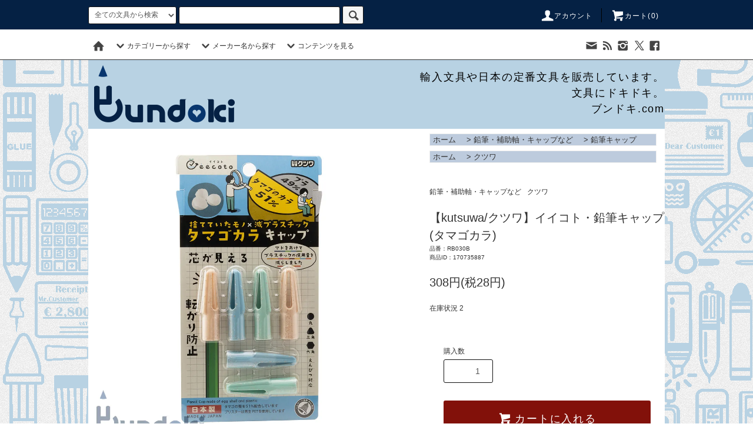

--- FILE ---
content_type: text/html; charset=EUC-JP
request_url: https://www.bundoki.com/?pid=170735887
body_size: 37613
content:
<!DOCTYPE html PUBLIC "-//W3C//DTD XHTML 1.0 Transitional//EN" "http://www.w3.org/TR/xhtml1/DTD/xhtml1-transitional.dtd">
<html xmlns:og="http://ogp.me/ns#" xmlns:fb="http://www.facebook.com/2008/fbml" xmlns:mixi="http://mixi-platform.com/ns#" xmlns="http://www.w3.org/1999/xhtml" xml:lang="ja" lang="ja" dir="ltr">
<head>
<meta http-equiv="content-type" content="text/html; charset=euc-jp" />
<meta http-equiv="X-UA-Compatible" content="IE=edge,chrome=1" />
<title>【kutsuwa/クツワ】イイコト・鉛筆キャップ (タマゴカラ)</title>
<meta name="Keywords" content="【kutsuwa/クツワ】イイコト・鉛筆キャップ (タマゴカラ),文房具,通販,文具" />
<meta name="Description" content="プラスチック使用量を削減したイイコトシリーズ。転がり防止と補強の羽がついた鉛筆キャップで六角軸、丸軸、三角軸にご利用いただけます。" />
<meta name="Author" content="文房具通販|輸入文具販売|分度器ドットコム" />
<meta name="Copyright" content="文房具通販|文具通販|分度器ドットコム|海外直輸入文具" />
<meta http-equiv="content-style-type" content="text/css" />
<meta http-equiv="content-script-type" content="text/javascript" />
<link rel="stylesheet" href="https://www.bundoki.com/css/framework/colormekit.css" type="text/css" />
<link rel="stylesheet" href="https://www.bundoki.com/css/framework/colormekit-responsive.css" type="text/css" />
<link rel="stylesheet" href="https://img.shop-pro.jp/PA01000/164/css/165/index.css?cmsp_timestamp=20230816161749" type="text/css" />
<link rel="stylesheet" href="https://img.shop-pro.jp/PA01000/164/css/165/product.css?cmsp_timestamp=20230816161749" type="text/css" />

<link rel="alternate" type="application/rss+xml" title="rss" href="https://www.bundoki.com/?mode=rss" />
<link rel="alternate" media="handheld" type="text/html" href="https://www.bundoki.com/?prid=170735887" />
<link rel="shortcut icon" href="https://img.shop-pro.jp/PA01000/164/favicon.ico?cmsp_timestamp=20240917231714" />
<script type="text/javascript" src="//ajax.googleapis.com/ajax/libs/jquery/1.11.0/jquery.min.js" ></script>
<meta property="og:title" content="【kutsuwa/クツワ】イイコト・鉛筆キャップ (タマゴカラ)" />
<meta property="og:description" content="プラスチック使用量を削減したイイコトシリーズ。転がり防止と補強の羽がついた鉛筆キャップで六角軸、丸軸、三角軸にご利用いただけます。" />
<meta property="og:url" content="https://www.bundoki.com?pid=170735887" />
<meta property="og:site_name" content="文房具通販|ブンドキ.com" />
<meta property="og:image" content="https://img.shop-pro.jp/PA01000/164/product/170735887.jpg?cmsp_timestamp=20221005191803"/>
<meta property="og:type" content="product" />
<meta property="product:price:amount" content="308" />
<meta property="product:price:currency" content="JPY" />
<meta property="product:product_link" content="https://www.bundoki.com?pid=170735887" />
<meta name="google-site-verification" content="3Ep4WFi0DrSoWi6m7YXg4BK1B_OzE2i40awsyy8sECE" />
<script>
  (function(i,s,o,g,r,a,m){i['GoogleAnalyticsObject']=r;i[r]=i[r]||function(){
  (i[r].q=i[r].q||[]).push(arguments)},i[r].l=1*new Date();a=s.createElement(o),
  m=s.getElementsByTagName(o)[0];a.async=1;a.src=g;m.parentNode.insertBefore(a,m)
  })(window,document,'script','//www.google-analytics.com/analytics.js','ga');

  ga('create', 'UA-3538270-1', 'auto');
  ga('send', 'pageview');

</script>
<meta name="google-site-verification" content="-PBiqNWo0Af04t0GJTq1nUeq7CMVUUJHbeheFE3qgpQ" />

<script>
  var Colorme = {"page":"product","shop":{"account_id":"PA01000164","title":"\u6587\u623f\u5177\u901a\u8ca9|\u30d6\u30f3\u30c9\u30ad.com"},"basket":{"total_price":0,"items":[]},"customer":{"id":null},"inventory_control":"product","product":{"shop_uid":"PA01000164","id":170735887,"name":"\u3010kutsuwa\/\u30af\u30c4\u30ef\u3011\u30a4\u30a4\u30b3\u30c8\u30fb\u925b\u7b46\u30ad\u30e3\u30c3\u30d7 (\u30bf\u30de\u30b4\u30ab\u30e9)","model_number":"RB030B","stock_num":2,"sales_price":280,"sales_price_including_tax":308,"variants":[],"category":{"id_big":10556,"id_small":10},"groups":[{"id":799650}],"members_price":280,"members_price_including_tax":308}};

  (function() {
    function insertScriptTags() {
      var scriptTagDetails = [];
      var entry = document.getElementsByTagName('script')[0];

      scriptTagDetails.forEach(function(tagDetail) {
        var script = document.createElement('script');

        script.type = 'text/javascript';
        script.src = tagDetail.src;
        script.async = true;

        if( tagDetail.integrity ) {
          script.integrity = tagDetail.integrity;
          script.setAttribute('crossorigin', 'anonymous');
        }

        entry.parentNode.insertBefore(script, entry);
      })
    }

    window.addEventListener('load', insertScriptTags, false);
  })();
</script>
<script async src="https://zen.one/analytics.js"></script>
</head>
<body>
<meta name="colorme-acc-payload" content="?st=1&pt=10029&ut=170735887&at=PA01000164&v=20251208101820&re=&cn=7c302d4488eeb92ba60590042685214b" width="1" height="1" alt="" /><script>!function(){"use strict";Array.prototype.slice.call(document.getElementsByTagName("script")).filter((function(t){return t.src&&t.src.match(new RegExp("dist/acc-track.js$"))})).forEach((function(t){return document.body.removeChild(t)})),function t(c){var r=arguments.length>1&&void 0!==arguments[1]?arguments[1]:0;if(!(r>=c.length)){var e=document.createElement("script");e.onerror=function(){return t(c,r+1)},e.src="https://"+c[r]+"/dist/acc-track.js?rev=3",document.body.appendChild(e)}}(["acclog001.shop-pro.jp","acclog002.shop-pro.jp"])}();</script><script src="https://img.shop-pro.jp/tmpl_js/76/jquery.tile.js"></script>
<script src="https://img.shop-pro.jp/tmpl_js/76/jquery.skOuterClick.js"></script>
<script src="https://img.shop-pro.jp/tmpl_js/76/smoothscroll.js"></script>
<script src="https://img.shop-pro.jp/tmpl_js/76/utility.index.js"></script><div class="cart_in_modal__bg show_while_cart_in_connecting spinner" style="display: none;"></div>
<div id="wrapper">
  <div id="header">
    <div class="header_top">
      <div class="header_top_inner container">
        <form action="https://www.bundoki.com/" method="GET" class="search_form visible-desktop">
          <input type="hidden" name="mode" value="srh" /><input type="hidden" name="sort" value="n" />
          <select name="cid" class="search_select">
            <option value="">全ての文具から検索</option>
              <option value="10556,0">鉛筆・補助軸・キャップなど</option>
      <option value="10556,4">-鉛筆・特殊鉛筆など</option>
      <option value="10556,8">-補助軸/エクステンダー</option>
      <option value="10556,10">-鉛筆キャップ</option>
      <option value="10556,3">-色鉛筆・クレヨン</option>
      <option value="10556,5">-名入れ鉛筆</option>
    <option value="1812840,0">シャープペンシル</option>
      <option value="1812840,4">-0.2mm</option>
      <option value="1812840,5">-0.3mm</option>
      <option value="1812840,6">-0.4mm</option>
      <option value="1812840,1">-0.5mm</option>
      <option value="1812840,7">-0.7mm</option>
      <option value="1812840,8">-0.9mm</option>
      <option value="1812840,9">-1.1～2mm未満</option>
      <option value="1812840,2">-シャーペン替え芯</option>
      <option value="1812840,3">-消耗品・口金・消しゴム</option>
      <option value="1812840,10">-芯ケース</option>
    <option value="182219,0">芯ホルダー・芯研器・替え芯</option>
      <option value="182219,1">-芯ホルダー（2ミリ）</option>
      <option value="182219,2">-芯ホルダー（3ミリ～5ミリ）</option>
      <option value="182219,3">-芯ホルダー（5ミリ以上）</option>
      <option value="182219,4">-芯ホルダー替え芯</option>
      <option value="182219,5">-芯研器（芯削り）</option>
    <option value="1812841,0">ボールペン・マーカー</option>
      <option value="1812841,1">-ボールペン・ローラーボール</option>
      <option value="1812841,2">-多色ペン・多機能ペン</option>
      <option value="1812841,3">-蛍光マーカー・ハイライター</option>
      <option value="1812841,4">-マーカー・油性ペン</option>
      <option value="1812841,5">-リフィル・消耗品</option>
    <option value="61898,0">万年筆・ペン軸・インク</option>
      <option value="61898,1">-万年筆・ガラスペン</option>
      <option value="61898,4">-万年筆インク</option>
      <option value="61898,7">-ペン軸/ペン先/コンバータ</option>
    <option value="10559,0">机上文具・学用品</option>
      <option value="10559,1">-ペンケース・ペンシース</option>
      <option value="10559,7">-消しゴム</option>
      <option value="10559,11">-鉛筆削り</option>
      <option value="10559,13">-はさみ</option>
      <option value="10559,14">-ナイフ・カッター</option>
      <option value="10559,15">-パンチ</option>
      <option value="10559,8">-ステープラー</option>
      <option value="10559,9">-テープディスペンサー</option>
      <option value="10559,10">-マスキングテープ</option>
      <option value="10559,12">-のり・接着剤・テープ</option>
      <option value="10559,16">-ラッピング材料</option>
    <option value="10558,0">事務用品</option>
      <option value="10558,16">-クリップ・マグネット</option>
      <option value="10558,18">-製図用品・コンパスなど</option>
      <option value="10558,19">-ハンコ・スタンプ</option>
      <option value="10558,15">-ペン立て・ペントレーなど</option>
      <option value="10558,14">-定規・サンスケなど</option>
      <option value="10558,13">-電卓</option>
      <option value="10558,3">-デスクトップの小物類</option>
    <option value="240493,0">手帳・ダイアリー・手帳用品</option>
      <option value="240493,1">-ダイアリー</option>
      <option value="240493,3">-トラベラーズノート</option>
      <option value="240493,8">-綴じ手帳</option>
      <option value="240493,4">-ブックカバー・ノートカバー</option>
      <option value="240493,5">-ブックマーク・栞</option>
      <option value="240493,6">-ペンホルダー・ブックバンド</option>
      <option value="240493,7">-シール・ステッカー</option>
    <option value="1854756,0">大学ノート・綴じノート</option>
      <option value="1854756,1">-A3-B4</option>
      <option value="1854756,2">-A4</option>
      <option value="1854756,3">-B5</option>
      <option value="1854756,4">-A5</option>
      <option value="1854756,5">-B6-A6</option>
      <option value="1854756,6">-B7・A7以下</option>
      <option value="1854756,7">-正方形・変形ノート</option>
    <option value="10557,0">レポート用紙・メモ・便箋など</option>
      <option value="10557,2">-ブロックメモ・メモ帳</option>
      <option value="10557,8">-リングメモ・リングノート</option>
      <option value="10557,11">-レポート用紙・リーガルパッド</option>
      <option value="10557,5">-用紙・リフィル</option>
      <option value="10557,4">-その他のノート・紙もの</option>
      <option value="10557,3">-領収書・伝票・帳票</option>
      <option value="10557,7">-付箋</option>
      <option value="10557,12">-便箋・封筒・レターセット</option>
      <option value="10557,10">-メッセージカード・一筆箋</option>
      <option value="10557,9">-金封・のし袋・ポチ袋</option>
    <option value="1812913,0">整理収納用品・ファイル</option>
      <option value="1812913,1">-クリアファイル</option>
      <option value="1812913,2">-ドキュメントホルダー</option>
      <option value="1812913,3">-クリップボード・用箋鋏</option>
      <option value="1812913,4">-収納ケース・小物入れ</option>
    <option value="20024,0">雑貨/バッグ/時計など</option>
      <option value="20024,2">-生活雑貨</option>
      <option value="20024,6">-鞄/エコバッグ/パスケースなど</option>
      <option value="20024,7">-オブジェ・オーナメント</option>
      <option value="20024,8">-ハンカチ/タオル/手ぬぐい</option>
      <option value="20024,9">-キーホルダー・ストラップ</option>
      <option value="20024,10">-灰皿・ライター</option>
      <option value="20024,4">-ラジオ/時計/スマホ文具</option>
    <option value="1794235,0">完売商品</option>
            </select>
          <input type="text" name="keyword" class="search_box" />
          <button class="btn_search btn btn-xs"><i class="icon-lg-b icon-search"></i></button>
        </form>
        <ul class="header_nav_headline inline visible-desktop">
          <li>
            <a href="https://www.bundoki.com/?mode=myaccount"><i class="icon-lg-w icon-user"></i>アカウント</a>
          </li>
                    <li class="headline_viewcart">
                        <form name="cart_view_with_async" method="POST" action="https://www.bundoki.com/cart/proxy/basket?shop_id=PA01000164&shop_domain=bundoki.com">
              <input type="hidden" name="reference_token" value="8ca29de6eace43df8d7581f93588a35e"><input type="hidden" name="shop_id" value="PA01000164"><input type="hidden" name="shop_domain" value="bundoki.com">
            </form>
            <a href="javascript:void(0)" class="cart_view_with_async"><i class="icon-lg-w icon-cart"></i>カート(<span class="cart_count">0</span>)</span></a>
                      </li>
        </ul>
        <div class="header_nav_phone hidden-desktop">
          <span class="nav_btn_phone"><i class="icon-lg-w icon-list"></i>メニュー</span>
          <div class="header_nav_lst_phone">
            <ul class="unstyled">
              <li>
                <a href="./"><i class="icon-lg-b icon-home"></i></a>
              </li>
              <li>
                                <form name="cart_view_with_async" method="POST" action="https://www.bundoki.com/cart/proxy/basket?shop_id=PA01000164&shop_domain=bundoki.com">
                  <input type="hidden" name="reference_token" value="8ca29de6eace43df8d7581f93588a35e"><input type="hidden" name="shop_id" value="PA01000164"><input type="hidden" name="shop_domain" value="bundoki.com">
                </form>
                <a href="javascript:void(0)" class="cart_view_with_async">カートを見る</a>
                              </li>
              <li>
                <a href="https://www.bundoki.com/?mode=myaccount">アカウント</a>
              </li>
                                         <li>
                <a href="https://motto.shop-pro.jp/customer/inquiries/new">お問い合わせ</a>
              </li>
            </ul>
          </div>
        </div>
      </div>
    </div>
    <div class="header_mid hidden-phone">
      <div class="header_mid_inner container">
        <div class="header_nav_global">
          <ul class="header_nav_global_left inline">
            <li><a href="./"><i class="icon-lg-b icon-home"></i></a></li>
            <li class="header_nav_global_left_category">
              <a href="javascript:void(0)"><i class="icon-lg-b icon-chevron_down"></i>カテゴリーから探す</a>
              <div class="header_nav_global_box header_nav_global_box_catogory row">
                <p class="header_nav_global_box_heading col col-lg-3">文具カテゴリー一覧</p>
                <div class="header_nav_global_box_detail col col-lg-9 row">
<ul class="row header_nav_global_box_lists col col-lg-4 col-md-4 col-sm-6 col-xs-12 unstyled">
<li>
<a href="/?mode=cate&cbid=10556&csid=0&sort=n"><strong>鉛筆・補助軸・キャップなど</strong></a><br />
<a href="/?mode=cate&cbid=10556&csid=4&sort=n"> 　- 鉛筆・特殊鉛筆など</a><br />
<a href="/?mode=cate&cbid=10556&csid=8&sort=n"> 　- 補助軸/エクステンダー</a><br />
<a href="/?mode=cate&cbid=10556&csid=10&sort=n"> 　- 鉛筆キャップ</a><br />
<a href="/?mode=cate&cbid=10556&csid=3&sort=n"> 　- 色鉛筆・クレヨン</a>
 </li>
<li>
<a href="/?mode=cate&cbid=1812840&csid=0&sort=n"><strong> シャープペンシル</strong></a><br />
<a href="/?mode=cate&cbid=1812840&csid=4&sort=n"> 　- 0.2mm</a><br />
<a href="/?mode=cate&cbid=1812840&csid=5&sort=n"> 　- 0.3mm</a><br />
<a href="/?mode=cate&cbid=1812840&csid=6&sort=n"> 　- 0.4mm</a><br />
<a href="/?mode=cate&cbid=1812840&csid=1&sort=n"> 　- 0.5mm</a><br />
<a href="/?mode=cate&cbid=1812840&csid=7&sort=n"> 　- 0.7mm</a><br />
<a href="/?mode=cate&cbid=1812840&csid=8&sort=n"> 　- 0.9mm</a><br />
<a href="/?mode=cate&cbid=1812840&csid=9&sort=n"> 　- 1.1～2mm未満</a><br />
<a href="/?mode=cate&cbid=1812840&csid=2&sort=n"> 　- シャーペン替え芯</a><br />
<a href="/?mode=cate&cbid=1812840&csid=3&sort=n"> 　- 消耗品・口金・消しゴム</a><br />
<a href="/?mode=cate&cbid=1812840&csid=10&sort=n"> 　- 芯ケース</a>
</li>
<li>
<a href="/?mode=cate&cbid=182219&csid=0&sort=n"><strong>芯ホルダー・芯研器・替え芯</strong></a><br />
<a href="/?mode=cate&cbid=182219&csid=1&sort=n"> 　- 芯ホルダー（2ミリ）</a><br />
<a href="/?mode=cate&cbid=182219&csid=2&sort=n"> 　- 芯ホルダー（3ミリ～5ミリ）</a><br />
<a href="/?mode=cate&cbid=182219&csid=3&sort=n"> 　- 芯ホルダー（5ミリ以上）</a><br />
<a href="/?mode=cate&cbid=182219&csid=4&sort=n"> 　- 芯ホルダー替え芯</a><br />
<a href="/?mode=cate&cbid=182219&csid=5&sort=n"> 　- 芯研器（芯削り）</a>
</li>
 <li>
<a href="/?mode=cate&cbid=1812841&csid=0&sort=n"><strong>ボールペン・マーカー</strong></a><br />
<a href="/?mode=cate&cbid=1812841&csid=1&sort=n"> 　- ボールペン・ローラーボール</a><br />
<a href="/?mode=cate&cbid=1812841&csid=2&sort=n"> 　- 多色ペン・多機能ペン</a><br />
<a href="/?mode=cate&cbid=1812841&csid=3&sort=n"> 　- 蛍光マーカー・ハイライター</a><br />
<a href="/?mode=cate&cbid=1812841&csid=4&sort=n"> 　- マーカー・油性ペン</a><br />
<a href="/?mode=cate&cbid=1812841&csid=5&sort=n"> 　- リフィル・消耗品</a>
</li>
<li>
<a href="/?mode=cate&cbid=61898&csid=0&sort=n"><strong>万年筆・ペン軸・インク</strong></a><br />
<a href="/?mode=cate&cbid=61898&csid=1&sort=n"> 　- 万年筆</a><br />
<a href="/?mode=cate&cbid=61898&csid=4&sort=n"> 　- 万年筆インク</a><br />
<a href="/?mode=cate&cbid=61898&csid=7&sort=n"> 　- ペン軸/ペン先/コンバータ</a>
 </li>
 </ul>
<ul class="row header_nav_global_box_lists col col-lg-4 col-md-4 col-sm-6 col-xs-12 unstyled">
 <li>
<a href="/?mode=cate&cbid=10559&csid=0&sort=n"><strong>机上文具・学用品</strong></a><br />
<a href="/?mode=cate&cbid=10559&csid=1&sort=n"> 　- ペンケース・ペンシース</a><br />
<a href="/?mode=cate&cbid=10559&csid=7&sort=n"> 　- 消しゴム</a><br />
<a href="/?mode=cate&cbid=10559&csid=11&sort=n"> 　- 鉛筆削り</a><br />
<a href="/?mode=cate&cbid=10559&csid=13&sort=n"> 　- はさみ</a><br />
<a href="/?mode=cate&cbid=10559&csid=14&sort=n"> 　- ナイフ・カッター</a><br />
<a href="/?mode=cate&cbid=10559&csid=15&sort=n"> 　- パンチ</a><br />
<a href="/?mode=cate&cbid=10559&csid=8&sort=n"> 　- ステープラー</a><br />
<a href="/?mode=cate&cbid=10559&csid=9&sort=n"> 　- テープディスペンサー</a><br />
<a href="/?mode=cate&cbid=10559&csid=10&sort=n"> 　- マスキングテープ</a><br />
<a href="/?mode=cate&cbid=10559&csid=12&sort=n"> 　- のり・接着剤・テープ</a><br />
<a href="/?mode=cate&cbid=10559&csid=16&sort=n"> 　- ラッピング材料</a>
 </li>
<li>
<a href="/?mode=cate&cbid=10558&csid=0&sort=n"><strong>事務用品</strong></a><br />
<a href="/?mode=cate&cbid=10558&csid=16&sort=n"> 　- クリップ・マグネット</a><br />
<a href="/?mode=cate&cbid=10558&csid=18&sort=n"> 　- 製図用品・コンパスなど</a><br />
<a href="/?mode=cate&cbid=10558&csid=19&sort=n"> 　- ハンコ・スタンプ</a><br />
<a href="/?mode=cate&cbid=10558&csid=15&sort=n"> 　- ペン立て・ペントレーなど</a><br />
<a href="/?mode=cate&cbid=10558&csid=14&sort=n"> 　- 定規・サンスケなど</a><br />
<a href="/?mode=cate&cbid=10558&csid=13&sort=n"> 　- 電卓</a><br />
<a href="/?mode=cate&cbid=10558&csid=3&sort=n"> 　- デスクトップの小物類</a>
 </li>
<li>
<a href="/?mode=cate&cbid=240493&csid=0&sort=n"><strong>手帳・ダイアリー・手帳用品</strong></a><br />
<a href="/?mode=cate&cbid=240493&csid=1&sort=n"> 　- 2023年ダイアリー</a><br />
<a href="/?mode=cate&cbid=240493&csid=3&sort=n"> 　- トラベラーズノート</a><br />
<a href="/?mode=cate&cbid=240493&csid=8&sort=n"> 　- 綴じ手帳</a><br />
<a href="/?mode=cate&cbid=240493&csid=4&sort=n"> 　- ブックカバー・ノートカバー</a><br />
<a href="/?mode=cate&cbid=240493&csid=5&sort=n"> 　- ブックマーク・栞</a><br />
<a href="/?mode=cate&cbid=240493&csid=6&sort=n"> 　- ペンホルダー・ブックバンド</a><br />
<a href="/?mode=cate&cbid=240493&csid=7&sort=n"> 　- シール・ステッカー</a>
</li>
<li>
<a href="/?mode=cate&cbid=1854756&csid=0&sort=n"><strong>大学ノート・綴じノート</strong></a><br />
<a href="/?mode=cate&cbid=1854756&csid=1&sort=n"> 　- A3-B4</a><br />
<a href="/?mode=cate&cbid=1854756&csid=2&sort=n"> 　- A4</a><br />
<a href="/?mode=cate&cbid=1854756&csid=3&sort=n"> 　- B5</a><br />
<a href="/?mode=cate&cbid=1854756&csid=4&sort=n"> 　- A5</a><br />
<a href="/?mode=cate&cbid=1854756&csid=5&sort=n"> 　- B6-A6</a><br />
<a href="/?mode=cate&cbid=1854756&csid=6&sort=n"> 　- B7・A7以下</a><br />
<a href="/?mode=cate&cbid=1854756&csid=7&sort=n"> 　- 正方形・変形ノート</a>
</li>
</ul>
<ul class="row header_nav_global_box_lists col col-lg-4 col-md-4 col-sm-6 col-xs-12 unstyled">
 <li>
<a href="/?mode=cate&cbid=10557&csid=0&sort=n"><strong>レポート用紙・メモ・便箋など</strong></a><br />
<a href="/?mode=cate&cbid=10557&csid=2&sort=n"> 　- ブロックメモ・メモ帳</a><br />
<a href="/?mode=cate&cbid=10557&csid=8&sort=n"> 　- リングメモ・リングノート</a><br />
<a href="/?mode=cate&cbid=10557&csid=11&sort=n"> 　- レポート用紙・リーガルパッド</a><br />
<a href="/?mode=cate&cbid=10557&csid=5&sort=n"> 　- 用紙・リフィル</a><br />
<a href="/?mode=cate&cbid=10557&csid=4&sort=n"> 　- その他のノート・紙もの</a><br />
<a href="/?mode=cate&cbid=10557&csid=3&sort=n"> 　- 領収書・伝票・帳票</a><br />
<a href="/?mode=cate&cbid=10557&csid=7&sort=n"> 　- 付箋</a><br />
<a href="/?mode=cate&cbid=10557&csid=12&sort=n"> 　- 便箋・封筒・レターセット</a><br />
<a href="/?mode=cate&cbid=10557&csid=10&sort=n"> 　- メッセージカード・一筆箋</a><br />
<a href="/?mode=cate&cbid=10557&csid=9&sort=n"> 　- 金封・のし袋・ポチ袋</a>
</li>
<li>
<a href="/?mode=cate&cbid=1812913&csid=0&sort=n"><strong>整理収納用品・ファイル</strong></a><br />
<a href="/?mode=cate&cbid=1812913&csid=1&sort=n"> 　- クリアファイル</a><br />
<a href="/?mode=cate&cbid=1812913&csid=2&sort=n"> 　- ドキュメントホルダー</a><br />
<a href="/?mode=cate&cbid=1812913&csid=3&sort=n"> 　- クリップボード・用箋鋏</a><br />
<a href="/?mode=cate&cbid=1812913&csid=4&sort=n"> 　- 収納ケース・小物入れ</a>
 </li>        												
 <li>
<a href="/?mode=cate&cbid=20024&csid=0&sort=n"><strong>雑貨/バッグ/時計など</strong></a><br />
 <a href="/?mode=cate&cbid=20024&csid=2&sort=n"> 　- 生活雑貨</a><br />
<a href="/?mode=cate&cbid=20024&csid=6&sort=n"> 　- 鞄/エコバッグ/パスケースなど</a><br />
<a href="/?mode=cate&cbid=20024&csid=7&sort=n"> 　- オブジェ・オーナメント</a><br />
<a href="/?mode=cate&cbid=20024&csid=8&sort=n"> 　- ハンカチ/タオル/手ぬぐい</a><br />
<a href="/?mode=cate&cbid=20024&csid=9&sort=n"> 　- キーホルダー・ストラップ</a><br />
<a href="/?mode=cate&cbid=20024&csid=10&sort=n"> 　- 灰皿・ライター</a><br />
 <a href="/?mode=cate&cbid=20024&csid=4&sort=n"> 　- ラジオ/時計/スマホ文具</a>
 </li>
</ul>
</div>
              </div>
            </li>
                                          <li class="header_nav_global_left_group">
                  <a href="javascript:void(0)"><i class="icon-lg-b icon-chevron_down"></i>メーカー名から探す</a>
                  <div class="header_nav_global_box header_nav_global_box_group row height750">
                    <p class="header_nav_global_box_heading col col-lg-3">文具メーカー一覧</p>
                    <div class="header_nav_global_box_detail col col-lg-9 row height750 ovflw">
                                          
                                          <ul class="row header_nav_global_box_lists col col-lg-3 col-md-3 col-sm-6 col-xs-12 unstyled ">
              									<span class="Indx">&nbsp;0&nbsp;</span><br />											
												
												
													
													
													
													
														
														
														
													
													
													
													
													
													
													
													
													
													
													
													
													
													
													
														
													
													
													
											
																						
													
									              <li><a href="https://www.bundoki.com/?mode=grp&gid=162811&sort=n">100%</a></li>
                                                      																				
												
												
													
													
													
													
														
														
														
													
													
													
													
													
													
													
													
													
													
													
													
													
													
													
														
													
													
													
											
																						
													
									              <li><a href="https://www.bundoki.com/?mode=grp&gid=1616781&sort=n">22 Design Studio</a></li>
                                                      																				
												
												
													
													
													
													
														
														
														
													
													
													
													
													
													
													
													
													
													
													
													
													
													
													
														
													
													
													
											
																						
													
									              <li><a href="https://www.bundoki.com/?mode=grp&gid=827&sort=n">3L Office products</a></li>
                                                      																		<span class="Indx">&nbsp;A&nbsp;</span><br />		
												
												
													
													
													
													
														
														
														
													
													
													
													
													
													
													
													
													
													
													
													
													
													
													
														
													
													
													
											
																						
													
									              <li><a href="https://www.bundoki.com/?mode=grp&gid=1122900&sort=n">ALPA</a></li>
                                                      																				
									<span class="Indx">&nbsp;B&nbsp;</span><br />			
												
													
													
													
													
														
														
														
													
													
													
													
													
													
													
													
													
													
													
													
													
													
													
														
													
													
													
											
																						
													
									              <li><a href="https://www.bundoki.com/?mode=grp&gid=821&sort=n">Ballograf</a></li>
                                                      																				
												
												
													
													
													
													
														
														
														
													
													
													
													
													
													
													
													
													
													
													
													
													
													
													
														
													
													
													
											
																						
													
									              <li><a href="https://www.bundoki.com/?mode=grp&gid=991016&sort=n">Bernard</a></li>
                                                      																				
												
												
													
													
													
													
														
														
														
													
													
													
													
													
													
													
													
													
													
													
													
													
													
													
														
													
													
													
											
																						
													
									              <li><a href="https://www.bundoki.com/?mode=grp&gid=1894111&sort=n">Batle Studio</a></li>
                                                      																				
												
												
													
													
													
													
														
														
														
													
													
													
													
													
													
													
													
													
													
													
													
													
													
													
														
													
													
													
											
																						
													
									              <li><a href="https://www.bundoki.com/?mode=grp&gid=823&sort=n">BIC</a></li>
                                                      																				
												
												
													
													
													
													
														
														
														
													
													
													
													
													
													
													
													
													
													
													
													
													
													
													
														
													
													
													
											
																						
													
									              <li><a href="https://www.bundoki.com/?mode=grp&gid=1011941&sort=n">BOOK DARTS</a></li>
                                                      																				
												
												
													
													
													
													
														
														
														
													
													
													
													
													
													
													
													
													
													
													
													
													
													
													
														
													
													
													
											
																						
													
									              <li><a href="https://www.bundoki.com/?mode=grp&gid=829&sort=n">BORGHINI</a></li>
                                                      																				
												
												
													
													
													
													
														
														
														
													
													
													
													
													
													
													
													
													
													
													
													
													
													
													
														
													
													
													
											
																						
													
									              <li><a href="https://www.bundoki.com/?mode=grp&gid=1131953&sort=n">Brause</a></li>
                                                      																				
												
												
													
													
													
													
														
														
														
													
													
													
													
													
													
													
													
													
													
													
													
													
													
													
														
													
													
													
											
																						
													
									              <li><a href="https://www.bundoki.com/?mode=grp&gid=152047&sort=n">BRUNNEN</a></li>
                                                      																				
												
									<span class="Indx">&nbsp;C&nbsp;</span><br />			
													
													
													
													
														
														
														
													
													
													
													
													
													
													
													
													
													
													
													
													
													
													
														
													
													
													
											
																						
													
									              <li><a href="https://www.bundoki.com/?mode=grp&gid=918568&sort=n">CANDY DESIGN & WORKS</a></li>
                                                      																				
												
												
													
													
													
													
														
														
														
													
													
													
													
													
													
													
													
													
													
													
													
													
													
													
														
													
													
													
											
																						
													
									              <li><a href="https://www.bundoki.com/?mode=grp&gid=820&sort=n">CARAN D'ACHE</a></li>
                                                      																				
												
												
													
													
													
													
														
														
														
													
													
													
													
													
													
													
													
													
													
													
													
													
													
													
														
													
													
													
											
																						
													
									              <li><a href="https://www.bundoki.com/?mode=grp&gid=1161208&sort=n">Carl Mertens</a></li>
                                                      																				
												
												
													
													
													
													
														
														
														
													
													
													
													
													
													
													
													
													
													
													
													
													
													
													
														
													
													
													
											
																						
													
									              <li><a href="https://www.bundoki.com/?mode=grp&gid=166219&sort=n">CDT</a></li>
                                                      																				
												
												
													
													
													
													
														
														
														
													
													
													
													
													
													
													
													
													
													
													
													
													
													
													
														
													
													
													
											
																						
													
									              <li><a href="https://www.bundoki.com/?mode=grp&gid=1697986&sort=n">centropen</a></li>
                                                      																				
												
												
													
													
													
													
														
														
														
													
													
													
													
													
													
													
													
													
													
													
													
													
													
													
														
													
													
													
											
																						
													
									              <li><a href="https://www.bundoki.com/?mode=grp&gid=1031505&sort=n">Clairefontaine</a></li>
                                                      																				
												
												
													
													
													
													
														
														
														
													
													
													
													
													
													
													
													
													
													
													
													
													
													
													
														
													
													
													
											
																						
													
									              <li><a href="https://www.bundoki.com/?mode=grp&gid=1565046&sort=n">Claustrum</a></li>
                                                      																				
												
												
													
													
													
													
														
														
														
													
													
													
													
													
													
													
													
													
													
													
													
													
													
													
														
													
													
													
											
																						
													
									              <li><a href="https://www.bundoki.com/?mode=grp&gid=832&sort=n">cocoina</a></li>
                                                      																				
												
												
													
													
													
													
														
														
														
													
													
													
													
													
													
													
													
													
													
													
													
													
													
													
														
													
													
													
											
																						
													
									              <li><a href="https://www.bundoki.com/?mode=grp&gid=1683176&sort=n">Cohana</a></li>
                                                      																				
												
												
													
													
													
													
														
														
														
													
													
													
													
													
													
													
													
													
													
													
													
													
													
													
														
													
													
													
											
																						
													
									              <li><a href="https://www.bundoki.com/?mode=grp&gid=1011349&sort=n">COLOP</a></li>
                                                      																				
												
												
													
													
													
													
														
														
														
													
													
													
													
													
													
													
													
													
													
													
													
													
													
													
														
													
													
													
											
																						
													
									              <li><a href="https://www.bundoki.com/?mode=grp&gid=738521&sort=n">Conte a paris</a></li>
                                                      																				
												
												
													
													
													
													
														
														
														
													
													
													
													
													
													
													
													
													
													
													
													
													
													
													
														
													
													
													
											
																						
													
									              <li><a href="https://www.bundoki.com/?mode=grp&gid=757225&sort=n">CRETACOLOR</a></li>
                                                      																				
												
												
									<span class="Indx">&nbsp;D&nbsp;</span><br />				
													
													
													
														
														
														
													
													
													
													
													
													
													
													
													
													
													
													
													
													
													
														
													
													
													
											
																						
													
									              <li><a href="https://www.bundoki.com/?mode=grp&gid=152048&sort=n">DAHLE</a></li>
                                                      																				
												
												
													
													
													
													
														
														
														
													
													
													
													
													
													
													
													
													
													
													
													
													
													
													
														
													
													
													
											
																						
													
									              <li><a href="https://www.bundoki.com/?mode=grp&gid=831&sort=n">David Hayward</a></li>
                                                      																				
												
												
													
													
													
													
														
														
														
													
													
													
													
													
													
													
													
													
													
													
													
													
													
													
														
													
													
													
											
																						
													
									              <li><a href="https://www.bundoki.com/?mode=grp&gid=331484&sort=n">DERWENT</a></li>
                                                      																				
												
												
													
													
													
													
														
														
														
													
													
													
													
													
													
													
													
													
													
													
													
													
													
													
														
													
													
													
											
																						
													
									              <li><a href="https://www.bundoki.com/?mode=grp&gid=2181385&sort=n">DIALOG NOTEBOOK</a></li>
                                                      																				
												
												
													
													
													
													
														
														
														
													
													
													
													
													
													
													
													
													
													
													
													
													
													
													
														
													
													
													
											
																						
													
									              <li><a href="https://www.bundoki.com/?mode=grp&gid=1605182&sort=n">Diamine</a></li>
                                                      																				
												
												
													
													
													
													
														
														
														
													
													
													
													
													
													
													
													
													
													
													
													
													
													
													
														
													
													
													
											
																						
													
									              <li><a href="https://www.bundoki.com/?mode=grp&gid=771550&sort=n">DOVO</a></li>
                                                      																				
												
												
													
													
													
													
														
														
														
													
													
													
													
													
													
													
													
													
													
													
													
													
													
													
														
													
													
													
											
																						
													
									              <li><a href="https://www.bundoki.com/?mode=grp&gid=990419&sort=n">DRAPAS</a></li>
                                                      																				
												
												
													
													
													
													
														
														
														
													
													
													
													
													
													
													
													
													
													
													
													
													
													
													
														
													
													
													
											
																						
													
									              <li><a href="https://www.bundoki.com/?mode=grp&gid=2181381&sort=n">d&#252;nn</a></li>
                                                      																				
												
												
													
													
													
													
														
														
														
													
													
													
													
													
													
													
													
													
													
													
													
													
													
													
														
													
													
													
											
																						
													
									              <li><a href="https://www.bundoki.com/?mode=grp&gid=800379&sort=n">DUX</a></li>
                                                      																				
												
												
													
									<span class="Indx">&nbsp;E&nbsp;</span><br />				
													
													
														
														
														
													
													
													
													
													
													
													
													
													
													
													
													
													
													
													
														
													
													
													
											
																						
													
									              <li><a href="https://www.bundoki.com/?mode=grp&gid=872&sort=n">e+m</a></li>
                                                      																				
												
												
													
													
													
													
														
														
														
													
													
													
													
													
													
													
													
													
													
													
													
													
													
													
														
													
													
													
											
																						
													
									              <li><a href="https://www.bundoki.com/?mode=grp&gid=1697987&sort=n">edding</a></li>
                                                      																				
												
												
													
													
													
													
														
														
														
													
													
													
													
													
													
													
													
													
													
													
													
													
													
													
														
													
													
													
											
																						
													
									              <li><a href="https://www.bundoki.com/?mode=grp&gid=272137&sort=n">ELCO</a></li>
                                                      																				
												
												
													
													
													
													
														
														
														
													
													
													
													
													
													
													
													
													
													
													
													
													
													
													
														
													
													
													
											
																						
													
									              <li><a href="https://www.bundoki.com/?mode=grp&gid=964552&sort=n">EXACOMPTA</a></li>
                                                      																				
												
												
													
													
									<span class="Indx">&nbsp;F&nbsp;</span><br />				
													
														
														
														
													
													
													
													
													
													
													
													
													
													
													
													
													
													
													
														
													
													
													
											
																						
													
									              <li><a href="https://www.bundoki.com/?mode=grp&gid=571&sort=n">FABER-CASTELL</a></li>
                                                      																				
												
												
													
													
													
													
														
														
														
													
													
													
													
													
													
													
													
													
													
													
													
													
													
													
														
													
													
													
											
																						
													
									              <li><a href="https://www.bundoki.com/?mode=grp&gid=1525733&sort=n">fedeca mellow mode</a></li>
                                                      																				
												
												
													
													
													
													
														
														
														
													
													
													
													
													
													
													
													
													
													
													
													
													
													
													
														
													
													
													
											
																						
													
									              <li><a href="https://www.bundoki.com/?mode=grp&gid=937283&sort=n">FISHER</a></li>
                                                      																				
												
												
													
													
													
													
														
														
														
													
													
													
													
													
													
													
													
													
													
													
													
													
													
													
														
													
													
													
											
																						
													
									              <li><a href="https://www.bundoki.com/?mode=grp&gid=873&sort=n">FISKARS</a></li>
                                                      																				
												
												
													
													
													
													
														
														
														
													
													
													
													
													
													
													
													
													
													
													
													
													
													
													
														
													
													
													
											
																						
													
									              <li><a href="https://www.bundoki.com/?mode=grp&gid=1978647&sort=n">Fluid Writing</a></li>
                                                      																				
												
												
													
													
													
													
														
														
														
													
													
													
													
													
													
													
													
													
													
													
													
													
													
													
														
													
													
													
											
																						
													
									              <li><a href="https://www.bundoki.com/?mode=grp&gid=180438&sort=n">FUTAGAMI</a></li>
                                                      																				
												
												
													
													
													
									<span class="Indx">&nbsp;G&nbsp;</span><br />				
														
														
														
													
													
													
													
													
													
													
													
													
													
													
													
													
													
													
														
													
													
													
											
																						
													
									              <li><a href="https://www.bundoki.com/?mode=grp&gid=2347223&sort=n">Galen Leather</a></li>
                                                      																				
												
												
													
													
													
													
														
														
														
													
													
													
													
													
													
													
													
													
													
													
													
													
													
													
														
													
													
													
											
																						
													
									              <li><a href="https://www.bundoki.com/?mode=grp&gid=2099575&sort=n">GeckoDesign</a></li>
                                                      																				
												
												
													
													
													
													
														
														
														
													
													
													
													
													
													
													
													
													
													
													
													
													
													
													
														
													
													
													
											
																						
													
									              <li><a href="https://www.bundoki.com/?mode=grp&gid=1037125&sort=n">GREY RAY</a></li>
                                                      																				
												
												
													
													
													
													
									<span class="Indx">&nbsp;H&nbsp;</span><br />					
														
														
													
													
													
													
													
													
													
													
													
													
													
													
													
													
													
														
													
													
													
											
																						
													
									              <li><a href="https://www.bundoki.com/?mode=grp&gid=1107435&sort=n">hoechstmass</a></li>
                                                      																				
												
												
													
													
													
													
														
														
														
													
													
													
													
													
													
													
													
													
													
													
													
													
													
													
														
													
													
													
											
																						
													
									              <li><a href="https://www.bundoki.com/?mode=grp&gid=1085831&sort=n">Holz</a></li>
                                                      																				
												
												
													
													
													
													
														
									<span class="Indx">&nbsp;I&nbsp;</span><br />					
														
													
													
													
													
													
													
													
													
													
													
													
													
													
													
													
														
													
													
													
											
																						
													
									              <li><a href="https://www.bundoki.com/?mode=grp&gid=860&sort=n">ICO</a></li>
                                                      																				
												
												
													
													
													
													
														
														
														
													
													
													
													
													
													
													
													
													
													
													
													
													
													
													
														
													
													
													
											
																						
													
									              <li><a href="https://www.bundoki.com/?mode=grp&gid=2466796&sort=n">IJ Instruments</a></li>
                                                      																				
												
												
													
													
													
													
														
														
														
													
													
													
													
													
													
													
													
													
													
													
													
													
													
													
														
													
													
													
											
																						
													
									              <li><a href="https://www.bundoki.com/?mode=grp&gid=1297832&sort=n">INFIEIGHT</a></li>
                                                      																				
												
												
													
													
													
													
														
														
														
													
													
													
													
													
													
													
													
													
													
													
													
													
													
													
														
													
													
													
											
																						
													
									              <li><a href="https://www.bundoki.com/?mode=grp&gid=1561363&sort=n">Internoitaliano</a></li>
                                                      																				
												
												
													
													
													
													
														
														
														
													
													
													
													
													
													
													
													
													
													
													
													
													
													
													
														
													
													
													
											
																						
													
									              <li><a href="https://www.bundoki.com/?mode=grp&gid=1291863&sort=n">iris hantverk:</a></li>
                                                      																				
												
												
													
													
													
													
														
														
														
													
													
													
													
													
													
													
													
													
													
													
													
													
													
													
														
													
													
													
											
																						
													
									              <li><a href="https://www.bundoki.com/?mode=grp&gid=1637993&sort=n">IRON and GLORY</a></li>
                                                      																				
												
												
													
													
													
													
														
														
									<span class="Indx">&nbsp;J&nbsp;</span><br />					
													
													
													
													
													
													
													
													
													
													
													
													
													
													
													
														
													
													
													
											
																						
													
									              <li><a href="https://www.bundoki.com/?mode=grp&gid=857&sort=n">J.Herbin</a></li>
              </ul>
                      <ul class="row header_nav_global_box_lists col col-lg-3 col-md-3 col-sm-6 col-xs-12 unstyled">
                                                      																				
												
												
													
													
													
													
														
														
														
									<span class="Indx">&nbsp;K&nbsp;</span><br />				
													
													
													
													
													
													
													
													
													
													
													
													
													
													
														
													
													
													
											
																						
													
									              <li><a href="https://www.bundoki.com/?mode=grp&gid=2068673&sort=n">KACO</a></li>
                                                      																				
												
												
													
													
													
													
														
														
														
													
													
													
													
													
													
													
													
													
													
													
													
													
													
													
														
													
													
													
											
																						
													
									              <li><a href="https://www.bundoki.com/?mode=grp&gid=2144170&sort=n">KALA</a></li>
                                                      																				
												
												
													
													
													
													
														
														
														
													
													
													
													
													
													
													
													
													
													
													
													
													
													
													
														
													
													
													
											
																						
													
									              <li><a href="https://www.bundoki.com/?mode=grp&gid=1199164&sort=n">Karas Kustoms</a></li>
                                                      																				
												
												
													
													
													
													
														
														
														
													
													
													
													
													
													
													
													
													
													
													
													
													
													
													
														
													
													
													
											
																						
													
									              <li><a href="https://www.bundoki.com/?mode=grp&gid=34312&sort=n">KAWECO</a></li>
                                                      																				
												
												
													
													
													
													
														
														
														
													
													
													
													
													
													
													
													
													
													
													
													
													
													
													
														
													
													
													
											
																						
													
									              <li><a href="https://www.bundoki.com/?mode=grp&gid=1588823&sort=n">Key Bar</a></li>
                                                      																				
												
												
													
													
													
													
														
														
														
													
													
													
													
													
													
													
													
													
													
													
													
													
													
													
														
													
													
													
											
																						
													
									              <li><a href="https://www.bundoki.com/?mode=grp&gid=1003448&sort=n">kiki</a></li>
                                                      																				
												
												
													
													
													
													
														
														
														
													
													
													
													
													
													
													
													
													
													
													
													
													
													
													
														
													
													
													
											
																						
													
									              <li><a href="https://www.bundoki.com/?mode=grp&gid=152184&sort=n">KIKKERLAND</a></li>
                                                      																				
												
												
													
													
													
													
														
														
														
													
													
													
													
													
													
													
													
													
													
													
													
													
													
													
														
													
													
													
											
																						
													
									              <li><a href="https://www.bundoki.com/?mode=grp&gid=30457&sort=n">kochi</a></li>
                                                      																				
												
												
													
													
													
													
														
														
														
													
													
													
													
													
													
													
													
													
													
													
													
													
													
													
														
													
													
													
											
																						
													
									              <li><a href="https://www.bundoki.com/?mode=grp&gid=822&sort=n">KOH-I-NOOR</a></li>
                                                      																				
												
												
													
													
													
													
														
														
														
													
													
													
													
													
													
													
													
													
													
													
													
													
													
													
														
													
													
													
											
																						
													
									              <li><a href="https://www.bundoki.com/?mode=grp&gid=2589158&sort=n">KRAMA Studio</a></li>
                                                      																				
												
												
													
													
													
													
														
														
														
													
													
													
													
													
													
													
													
													
													
													
													
													
													
													
														
													
													
													
											
																						
													
									              <li><a href="https://www.bundoki.com/?mode=grp&gid=826&sort=n">KUM</a></li>
                                                      																				
												
												
													
													
													
													
														
														
														
													
													
													
													
													
													
													
													
													
													
													
													
													
													
													
														
													
													
													
											
																						
													
									              <li><a href="https://www.bundoki.com/?mode=grp&gid=2101503&sort=n">KWZ ink</a></li>
                                                      																				
												
												
													
													
													
													
														
														
														
													
									<span class="Indx">&nbsp;L&nbsp;</span><br />				
													
													
													
													
													
													
													
													
													
													
													
													
													
														
													
													
													
											
																						
													
									              <li><a href="https://www.bundoki.com/?mode=grp&gid=1726578&sort=n">L'Artisan Pastellier</a></li>
                                                      																				
												
												
													
													
													
													
														
														
														
													
													
													
													
													
													
													
													
													
													
													
													
													
													
													
														
													
													
													
											
																						
													
									              <li><a href="https://www.bundoki.com/?mode=grp&gid=1010349&sort=n">La plume de louise</a></li>
                                                      																				
												
												
													
													
													
													
														
														
														
													
													
													
													
													
													
													
													
													
													
													
													
													
													
													
														
													
													
													
											
																						
													
									              <li><a href="https://www.bundoki.com/?mode=grp&gid=30&sort=n">LAMY</a></li>
                                                      																				
												
												
													
													
													
													
														
														
														
													
													
													
													
													
													
													
													
													
													
													
													
													
													
													
														
													
													
													
											
																						
													
									              <li><a href="https://www.bundoki.com/?mode=grp&gid=801157&sort=n">LASTLINE BOOKMARK</a></li>
                                                      																				
												
												
													
													
													
													
														
														
														
													
													
													
													
													
													
													
													
													
													
													
													
													
													
													
														
													
													
													
											
																						
													
									              <li><a href="https://www.bundoki.com/?mode=grp&gid=154785&sort=n">Leitz</a></li>
                                                      																				
												
												
													
													
													
													
														
														
														
													
													
													
													
													
													
													
													
													
													
													
													
													
													
													
														
													
													
													
											
																						
													
									              <li><a href="https://www.bundoki.com/?mode=grp&gid=873304&sort=n">LIHIT LAB.</a></li>
                                                      																				
												
												
													
													
													
													
														
														
														
													
													
													
													
													
													
													
													
													
													
													
													
													
													
													
														
													
													
													
											
																						
													
									              <li><a href="https://www.bundoki.com/?mode=grp&gid=828&sort=n">LINEX</a></li>
                                                      																				
												
												
													
													
													
													
														
														
														
													
													
													
													
													
													
													
													
													
													
													
													
													
													
													
														
													
													
													
											
																						
													
									              <li><a href="https://www.bundoki.com/?mode=grp&gid=2105279&sort=n">LUDDITE</a></li>
                                                      																				
												
												
													
													
													
													
														
														
														
													
													
													
													
													
													
													
													
													
													
													
													
													
													
													
														
													
													
													
											
																						
													
									              <li><a href="https://www.bundoki.com/?mode=grp&gid=573&sort=n">LYRA</a></li>
                                                      																				
												
												
													
													
													
													
														
														
														
													
													
									<span class="Indx">&nbsp;M&nbsp;</span><br />				
													
													
													
													
													
													
													
													
													
													
													
													
														
													
													
													
											
																						
													
									              <li><a href="https://www.bundoki.com/?mode=grp&gid=1467192&sort=n">m&#246;bus</a></li>
                                                      																				
												
												
													
													
													
													
														
														
														
													
													
													
													
													
													
													
													
													
													
													
													
													
													
													
														
													
													
													
											
																						
													
									              <li><a href="https://www.bundoki.com/?mode=grp&gid=854&sort=n">M+R</a></li>
                                                      																				
												
												
													
													
													
													
														
														
														
													
													
													
													
													
													
													
													
													
													
													
													
													
													
													
														
													
													
													
											
																						
													
									              <li><a href="https://www.bundoki.com/?mode=grp&gid=2011555&sort=n">MAKERS CABINET</a></li>
                                                      																				
												
												
													
													
													
													
														
														
														
													
													
													
													
													
													
													
													
													
													
													
													
													
													
													
														
													
													
													
											
																						
													
									              <li><a href="https://www.bundoki.com/?mode=grp&gid=1281553&sort=n">Maya Road</a></li>
                                                      																				
												
												
													
													
													
													
														
														
														
													
													
													
													
													
													
													
													
													
													
													
													
													
													
													
														
													
													
													
											
																						
													
									              <li><a href="https://www.bundoki.com/?mode=grp&gid=727760&sort=n">mead</a></li>
                                                      																				
												
												
													
													
													
													
														
														
														
													
													
													
													
													
													
													
													
													
													
													
													
													
													
													
														
													
													
													
											
																						
													
									              <li><a href="https://www.bundoki.com/?mode=grp&gid=729445&sort=n">meister by point</a></li>
                                                      																				
												
												
													
													
													
													
														
														
														
													
													
													
													
													
													
													
													
													
													
													
													
													
													
													
														
													
													
													
											
																						
													
									              <li><a href="https://www.bundoki.com/?mode=grp&gid=1421233&sort=n">Metal Shop</a></li>
                                                      																				
												
												
													
													
													
													
														
														
														
													
													
													
													
													
													
													
													
													
													
													
													
													
													
													
														
													
													
													
											
																						
													
									              <li><a href="https://www.bundoki.com/?mode=grp&gid=154789&sort=n">METAPHYS</a></li>
                                                      																				
												
												
													
													
													
													
														
														
														
													
													
													
													
													
													
													
													
													
													
													
													
													
													
													
														
													
													
													
											
																						
													
									              <li><a href="https://www.bundoki.com/?mode=grp&gid=871&sort=n">MIDORI</a></li>
                                                      																				
												
												
													
													
													
													
														
														
														
													
													
													
													
													
													
													
													
													
													
													
													
													
													
													
														
													
													
													
											
																						
													
									              <li><a href="https://www.bundoki.com/?mode=grp&gid=818&sort=n">MILAN</a></li>
                                                      																				
												
												
													
													
													
													
														
														
														
													
													
													
													
													
													
													
													
													
													
													
													
													
													
													
														
													
													
													
											
																						
													
									              <li><a href="https://www.bundoki.com/?mode=grp&gid=923785&sort=n">MONTBLANC</a></li>
                                                      																				
												
												
													
													
													
													
														
														
														
													
													
													
													
													
													
													
													
													
													
													
													
													
													
													
														
													
													
													
											
																						
													
									              <li><a href="https://www.bundoki.com/?mode=grp&gid=152055&sort=n">MONTEVERDE</a></li>
                                                      																				
												
												
													
													
													
													
														
														
														
													
													
													
													
													
													
													
													
													
													
													
													
													
													
													
														
													
													
													
											
																						
													
									              <li><a href="https://www.bundoki.com/?mode=grp&gid=220261&sort=n">mtマスキングテープ</a></li>
                                                      																				
												
												
													
													
													
													
														
														
														
													
													
													
													
													
													
													
													
													
													
													
													
													
													
													
														
													
													
													
											
																						
													
									              <li><a href="https://www.bundoki.com/?mode=grp&gid=2094121&sort=n">Musgrave Pencil Company</a></li>
                                                      																				
												
												
													
													
													
													
														
														
														
													
													
													
													
									<span class="Indx">&nbsp;O&nbsp;</span><br />				
													
													
													
													
													
													
													
													
													
													
														
													
													
													
											
																						
													
									              <li><a href="https://www.bundoki.com/?mode=grp&gid=976696&sort=n">OLFA</a></li>
                                                      																				
												
												
													
													
													
													
														
														
														
													
													
													
													
													
													
													
													
													
													
													
													
													
													
													
														
													
													
													
											
																						
													
									              <li><a href="https://www.bundoki.com/?mode=grp&gid=802828&sort=n">ONLINE</a></li>
                                                      																				
												
												
													
													
													
													
														
														
														
													
													
													
													
													
													
													
													
													
													
													
													
													
													
													
														
													
													
													
											
																						
													
									              <li><a href="https://www.bundoki.com/?mode=grp&gid=1547752&sort=n">OPINEL</a></li>
                                                      																				
												
												
													
													
													
													
														
														
														
													
													
													
													
													
													
													
													
													
													
													
													
													
													
													
														
													
													
													
											
																						
													
									              <li><a href="https://www.bundoki.com/?mode=grp&gid=813126&sort=n">Orobianco</a></li>
                                                      																				
												
												
													
													
													
													
														
														
														
													
													
													
													
													
									<span class="Indx">&nbsp;P&nbsp;</span><br />				
													
													
													
													
													
													
													
													
													
														
													
													
													
											
																						
													
									              <li><a href="https://www.bundoki.com/?mode=grp&gid=763546&sort=n">PALOMINO</a></li>
                                                      																				
												
												
													
													
													
													
														
														
														
													
													
													
													
													
													
													
													
													
													
													
													
													
													
													
														
													
													
													
											
																						
													
									              <li><a href="https://www.bundoki.com/?mode=grp&gid=746513&sort=n">Paper Mate</a></li>
                                                      																				
												
												
													
													
													
													
														
														
														
													
													
													
													
													
													
													
													
													
													
													
													
													
													
													
														
													
													
													
											
																						
													
									              <li><a href="https://www.bundoki.com/?mode=grp&gid=2018953&sort=n">PAPIER TIGRE</a></li>
                                                      																				
												
												
													
													
													
													
														
														
														
													
													
													
													
													
													
													
													
													
													
													
													
													
													
													
														
													
													
													
											
																						
													
									              <li><a href="https://www.bundoki.com/?mode=grp&gid=856&sort=n">PARAFERNALIA</a></li>
                                                      																				
												
												
													
													
													
													
														
														
														
													
													
													
													
													
													
													
													
													
													
													
													
													
													
													
														
													
													
													
											
																						
													
									              <li><a href="https://www.bundoki.com/?mode=grp&gid=152056&sort=n">PARKER</a></li>
                                                      																				
												
												
													
													
													
													
														
														
														
													
													
													
													
													
													
													
													
													
													
													
													
													
													
													
														
													
													
													
											
																						
													
									              <li><a href="https://www.bundoki.com/?mode=grp&gid=1894720&sort=n">Peg and Awl</a></li>
                                                      																				
												
												
													
													
													
													
														
														
														
													
													
													
													
													
													
													
													
													
													
													
													
													
													
													
														
													
													
													
											
																						
													
									              <li><a href="https://www.bundoki.com/?mode=grp&gid=817&sort=n">PELIKAN</a></li>
                                                      																				
												
												
													
													
													
													
														
														
														
													
													
													
													
													
													
													
													
													
													
													
													
													
													
													
														
													
													
													
											
																						
													
									              <li><a href="https://www.bundoki.com/?mode=grp&gid=1297831&sort=n">PENSAN</a></li>
                                                      																				
												
												
													
													
													
													
														
														
														
													
													
													
													
													
													
													
													
													
													
													
													
													
													
													
														
													
													
													
											
																						
													
									              <li><a href="https://www.bundoki.com/?mode=grp&gid=2068276&sort=n">Pen Star</a></li>
                                                      																				
												
												
													
													
													
													
														
														
														
													
													
													
													
													
													
													
													
													
													
													
													
													
													
													
														
													
													
													
											
																						
													
									              <li><a href="https://www.bundoki.com/?mode=grp&gid=1047602&sort=n">Perrocaliente</a></li>
                                                      																				
												
												
													
													
													
													
														
														
														
													
													
													
													
													
													
													
													
													
													
													
													
													
													
													
														
													
													
													
											
																						
													
									              <li><a href="https://www.bundoki.com/?mode=grp&gid=988171&sort=n">PlasticArts</a></li>
                                                      																				
												
												
													
													
													
													
														
														
														
													
													
													
													
													
													
													
													
													
													
													
													
													
													
													
														
													
													
													
											
																						
													
									              <li><a href="https://www.bundoki.com/?mode=grp&gid=928486&sort=n">Platignum</a></li>
                                                      																				
												
												
													
													
													
													
														
														
														
													
													
													
													
													
													
													
													
													
													
													
													
													
													
													
														
													
													
													
											
																						
													
									              <li><a href="https://www.bundoki.com/?mode=grp&gid=1097680&sort=n">Premec</a></li>
                                                      																				
												
												
													
													
													
													
														
														
														
													
													
													
													
													
													
													
													
													
													
													
													
													
													
													
														
													
													
													
											
																						
													
									              <li><a href="https://www.bundoki.com/?mode=grp&gid=2066852&sort=n">PULP</a></li>
                                                      																				
												
												
													
													
													
													
														
														
														
													
													
													
													
													
													
													
													
													
													
													
													
													
													
													
														
													
													
													
											
																						
													
									              <li><a href="https://www.bundoki.com/?mode=grp&gid=2642623&sort=n">QUI</a></li>
                                                      																				
												
												
													
													
													
													
														
														
														
													
													
													
													
													
													
									<span class="Indx">&nbsp;Q&nbsp;</span><br />				
													
													
													
													
													
													
													
													
														
													
													
													
											
																						
													
									              <li><a href="https://www.bundoki.com/?mode=grp&gid=848&sort=n">QuoVadis</a></li>
              </ul>
                      <ul class="row header_nav_global_box_lists col col-lg-3 col-md-3 col-sm-6 col-xs-12 unstyled">
                                                      																				
												
												
													
													
													
													
														
														
														
													
													
													
													
													
													
													
									<span class="Indx">&nbsp;R&nbsp;</span><br />				
													
													
													
													
													
													
													
														
													
													
													
											
																						
													
									              <li><a href="https://www.bundoki.com/?mode=grp&gid=32842&sort=n">RETRO 1951</a></li>
                                                      																				
												
												
													
													
													
													
														
														
														
													
													
													
													
													
													
													
													
													
													
													
													
													
													
													
														
													
													
													
											
																						
													
									              <li><a href="https://www.bundoki.com/?mode=grp&gid=784906&sort=n">RHODIA</a></li>
                                                      																				
												
												
													
													
													
													
														
														
														
													
													
													
													
													
													
													
													
													
													
													
													
													
													
													
														
													
													
													
											
																						
													
									              <li><a href="https://www.bundoki.com/?mode=grp&gid=1605184&sort=n">ROHRER & KLINGNER</a></li>
                                                      																				
												
												
													
													
													
													
														
														
														
													
													
													
													
													
													
													
													
													
													
													
													
													
													
													
														
													
													
													
											
																						
													
									              <li><a href="https://www.bundoki.com/?mode=grp&gid=31&sort=n">ROTRING</a></li>
                                                      																				
												
												
													
													
													
													
														
														
														
													
													
													
													
													
													
													
													
													
													
													
													
													
													
													
														
													
													
													
											
																						
													
									              <li><a href="https://www.bundoki.com/?mode=grp&gid=1131251&sort=n">rubis</a></li>
                                                      																				
												
												
													
													
													
													
														
														
														
													
													
													
													
													
													
													
													
													
													
													
													
													
													
													
														
													
													
													
											
																						
													
									              <li><a href="https://www.bundoki.com/?mode=grp&gid=783862&sort=n">RUBYTEC</a></li>
                                                      																				
												
												
													
													
													
													
														
														
														
													
													
													
													
													
													
													
													
									<span class="Indx">&nbsp;S&nbsp;</span><br />				
													
													
													
													
													
													
														
													
													
													
											
																						
													
									              <li><a href="https://www.bundoki.com/?mode=grp&gid=745469&sort=n">SANFORD</a></li>
                                                      																				
												
												
													
													
													
													
														
														
														
													
													
													
													
													
													
													
													
													
													
													
													
													
													
													
														
													
													
													
											
																						
													
									              <li><a href="https://www.bundoki.com/?mode=grp&gid=1664620&sort=n">Saunders</a></li>
                                                      																				
												
												
													
													
													
													
														
														
														
													
													
													
													
													
													
													
													
													
													
													
													
													
													
													
														
													
													
													
											
																						
													
									              <li><a href="https://www.bundoki.com/?mode=grp&gid=1024553&sort=n">SCHNEIDER</a></li>
                                                      																				
												
												
													
													
													
													
														
														
														
													
													
													
													
													
													
													
													
													
													
													
													
													
													
													
														
													
													
													
											
																						
													
									              <li><a href="https://www.bundoki.com/?mode=grp&gid=1892033&sort=n">Schondsgn</a></li>
                                                      																				
												
												
													
													
													
													
														
														
														
													
													
													
													
													
													
													
													
													
													
													
													
													
													
													
														
													
													
													
											
																						
													
									              <li><a href="https://www.bundoki.com/?mode=grp&gid=2074921&sort=n">Scrikss</a></li>
                                                      																				
												
												
													
													
													
													
														
														
														
													
													
													
													
													
													
													
													
													
													
													
													
													
													
													
														
													
													
													
											
																						
													
									              <li><a href="https://www.bundoki.com/?mode=grp&gid=152058&sort=n">SHARPIE</a></li>
                                                      																				
												
												
													
													
													
													
														
														
														
													
													
													
													
													
													
													
													
													
													
													
													
													
													
													
														
													
													
													
											
																						
													
									              <li><a href="https://www.bundoki.com/?mode=grp&gid=152050&sort=n">Shiny</a></li>
                                                      																				
												
												
													
													
													
													
														
														
														
													
													
													
													
													
													
													
													
													
													
													
													
													
													
													
														
													
													
													
											
																						
													
									              <li><a href="https://www.bundoki.com/?mode=grp&gid=2022121&sort=n">SHU SHU</a></li>
                                                      																				
												
												
													
													
													
													
														
														
														
													
													
													
													
													
													
													
													
													
													
													
													
													
													
													
														
													
													
													
											
																						
													
									              <li><a href="https://www.bundoki.com/?mode=grp&gid=162312&sort=n">SIWA・紙和</a></li>
                                                      																				
												
												
													
													
													
													
														
														
														
													
													
													
													
													
													
													
													
													
													
													
													
													
													
													
														
													
													
													
											
																						
													
									              <li><a href="https://www.bundoki.com/?mode=grp&gid=2088665&sort=n">Sostanza</a></li>
                                                      																				
												
												
													
													
													
													
														
														
														
													
													
													
													
													
													
													
													
													
													
													
													
													
													
													
														
													
													
													
											
																						
													
									              <li><a href="https://www.bundoki.com/?mode=grp&gid=2122348&sort=n">Sprout</a></li>
                                                      																				
												
												
													
													
													
													
														
														
														
													
													
													
													
													
													
													
													
													
													
													
													
													
													
													
														
													
													
													
											
																						
													
									              <li><a href="https://www.bundoki.com/?mode=grp&gid=819&sort=n">STABILO</a></li>
                                                      																				
												
												
													
													
													
													
														
														
														
													
													
													
													
													
													
													
													
													
													
													
													
													
													
													
														
													
													
													
											
																						
													
									              <li><a href="https://www.bundoki.com/?mode=grp&gid=567&sort=n">STAEDTLER</a></li>
                                                      																				
												
												
													
													
													
													
														
														
														
													
													
													
													
													
													
													
													
													
													
													
													
													
													
													
														
													
													
													
											
																						
													
									              <li><a href="https://www.bundoki.com/?mode=grp&gid=874015&sort=n">STALOGY</a></li>
                                                      																				
												
												
													
													
													
													
														
														
														
													
													
													
													
													
													
													
													
													
													
													
													
													
													
													
														
													
													
													
											
																						
													
									              <li><a href="https://www.bundoki.com/?mode=grp&gid=2066825&sort=n">Stilolinea</a></li>
                                                      																				
												
												
													
													
													
													
														
														
														
													
													
													
													
													
													
													
													
													
													
													
													
													
													
													
														
													
													
													
											
																						
													
									              <li><a href="https://www.bundoki.com/?mode=grp&gid=779454&sort=n">Standardgraph</a></li>
                                                      																				
												
												
													
													
													
													
														
														
														
													
													
													
													
													
													
													
													
													
													
													
													
													
													
													
														
													
													
													
											
																						
													
									              <li><a href="https://www.bundoki.com/?mode=grp&gid=791239&sort=n">STILUS</a></li>
                                                      																				
												
												
													
													
													
													
														
														
														
													
													
													
													
													
													
													
													
													
													
													
													
													
													
													
														
													
													
													
											
																						
													
									              <li><a href="https://www.bundoki.com/?mode=grp&gid=1696078&sort=n">SUPER 5</a></li>
                                                      																				
												
												
													
													
													
													
														
														
														
													
													
													
													
													
													
													
													
													
									<span class="Indx">&nbsp;T&nbsp;</span><br />				
													
													
													
													
													
														
													
													
													
											
																						
													
									              <li><a href="https://www.bundoki.com/?mode=grp&gid=1551243&sort=n">TAKEDA DESIGN PROJECT</a></li>
                                                      																				
												
												
													
													
													
													
														
														
														
													
													
													
													
													
													
													
													
													
													
													
													
													
													
													
														
													
													
													
											
																						
													
									              <li><a href="https://www.bundoki.com/?mode=grp&gid=738597&sort=n">TALENS</a></li>
                                                      																				
												
												
													
													
													
													
														
														
														
													
													
													
													
													
													
													
													
													
													
													
													
													
													
													
														
													
													
													
											
																						
													
									              <li><a href="https://www.bundoki.com/?mode=grp&gid=2057877&sort=n">THE SUPERIOR LABOR</a></li>
                                                      																				
												
												
													
													
													
													
														
														
														
													
													
													
													
													
													
													
													
													
													
													
													
													
													
													
														
													
													
													
											
																						
													
									              <li><a href="https://www.bundoki.com/?mode=grp&gid=739873&sort=n">Thinking Power Notebook</a></li>
                                                      																				
												
												
													
													
													
													
														
														
														
													
													
													
													
													
													
													
													
													
													
													
													
													
													
													
														
													
													
													
											
																						
													
									              <li><a href="https://www.bundoki.com/?mode=grp&gid=807327&sort=n">three potato four</a></li>
                                                      																				
												
												
													
													
													
													
														
														
														
													
													
													
													
													
													
													
													
													
													
													
													
													
													
													
														
													
													
													
											
																						
													
									              <li><a href="https://www.bundoki.com/?mode=grp&gid=1291864&sort=n">Tiny Formed</a></li>
                                                      																				
												
												
													
													
													
													
														
														
														
													
													
													
													
													
													
													
													
													
													
													
													
													
													
													
														
													
													
													
											
																						
													
									              <li><a href="https://www.bundoki.com/?mode=grp&gid=1584799&sort=n">TOOLS to LIVEBY</a></li>
                                                      																				
												
												
													
													
													
													
														
														
														
													
													
													
													
													
													
													
													
													
													
													
													
													
													
													
														
													
													
													
											
																						
													
									              <li><a href="https://www.bundoki.com/?mode=grp&gid=999582&sort=n">TOPS</a></li>
                                                      																				
												
												
													
													
													
													
														
														
														
													
													
													
													
													
													
													
													
													
													
													
													
													
													
													
														
													
													
													
											
																						
													
									              <li><a href="https://www.bundoki.com/?mode=grp&gid=1717916&sort=n">TreAsia Design</a></li>
                                                      																				
												
												
													
													
													
													
														
														
														
													
													
													
													
													
													
													
													
													
													
													
													
													
													
													
														
													
													
													
											
																						
													
									              <li><a href="https://www.bundoki.com/?mode=grp&gid=182082&sort=n">trystrams</a></li>
                                                      																				
												
												
													
													
													
													
														
														
														
													
													
													
													
													
													
													
													
													
													
													
													
													
													
													
														
													
													
													
											
																						
													
									              <li><a href="https://www.bundoki.com/?mode=grp&gid=2036277&sort=n">TWSBI</a></li>
                                                      																				
												
												
													
													
													
													
														
														
														
													
													
													
													
													
													
													
													
													
													
									<span class="Indx">&nbsp;U&nbsp;</span><br />				
													
													
													
													
														
													
													
													
											
																						
													
									              <li><a href="https://www.bundoki.com/?mode=grp&gid=867&sort=n">UCHIDA</a></li>
                                                      																				
												
												
													
													
													
													
														
														
														
													
													
													
													
													
													
													
													
													
													
													
													
													
													
													
														
													
													
													
											
																						
													
									              <li><a href="https://www.bundoki.com/?mode=grp&gid=801934&sort=n">UNUS PRODUCT SERVICE</a></li>
                                                      																				
												
												
													
													
													
													
														
														
														
													
													
													
													
													
													
													
													
													
													
													
									<span class="Indx">&nbsp;V&nbsp;</span><br />				
													
													
													
														
													
													
													
											
																						
													
									              <li><a href="https://www.bundoki.com/?mode=grp&gid=1665226&sort=n">ＶIARCO</a></li>
                                                      																				
												
												
													
													
													
													
														
														
														
													
													
													
													
													
													
													
													
													
													
													
													
													
													
													
														
													
													
													
											
																						
													
									              <li><a href="https://www.bundoki.com/?mode=grp&gid=1808870&sort=n">VIKING</a></li>
                                                      																				
												
												
													
													
													
													
														
														
														
													
													
													
													
													
													
													
													
													
													
													
													
													
													
													
														
													
													
													
											
																						
													
									              <li><a href="https://www.bundoki.com/?mode=grp&gid=902388&sort=n">Vintage Revival Productions</a></li>
                                                      																				
												
												
													
													
													
													
														
														
														
													
													
													
													
													
													
													
													
													
													
													
													
													
													
													
														
													
													
													
											
																						
													
									              <li><a href="https://www.bundoki.com/?mode=grp&gid=1663802&sort=n">Vivant</a></li>
                                                      																				
												
												
													
													
													
													
														
														
														
													
													
													
													
													
													
													
													
													
													
													
													
													
													
													
														
													
													
													
											
																						
													
									              <li><a href="https://www.bundoki.com/?mode=grp&gid=2144171&sort=n">Vivapen</a></li>
                                                      																				
												
												
													
													
													
													
														
														
														
													
													
													
													
													
													
													
													
													
													
													
													
									<span class="Indx">&nbsp;W&nbsp;</span><br />				
													
													
														
													
													
													
											
																						
													
									              <li><a href="https://www.bundoki.com/?mode=grp&gid=152051&sort=n">Waterman</a></li>
                                                      																				
												
												
													
													
													
													
														
														
														
													
													
													
													
													
													
													
													
													
													
													
													
													
													
													
														
													
													
													
											
																						
													
									              <li><a href="https://www.bundoki.com/?mode=grp&gid=1023008&sort=n">werkhaus</a></li>
                                                      																				
												
												
													
													
													
													
														
														
														
													
													
													
													
													
													
													
													
													
													
													
													
													
													
													
														
													
													
													
											
																						
													
									              <li><a href="https://www.bundoki.com/?mode=grp&gid=132329&sort=n">whole grain MUSTARD</a></li>
                                                      																				
												
												
													
													
													
													
														
														
														
													
													
													
													
													
													
													
													
													
													
													
													
													
													
													
														
													
													
													
											
																						
													
									              <li><a href="https://www.bundoki.com/?mode=grp&gid=749432&sort=n">Wichard</a></li>
                                                      																				
												
												
													
													
													
													
														
														
														
													
													
													
													
													
													
													
													
													
													
													
													
													
									<span class="Indx">&nbsp;X&nbsp;</span><br />				
													
														
													
													
													
											
																						
													
									              <li><a href="https://www.bundoki.com/?mode=grp&gid=913150&sort=n">X-ACTO</a></li>
                                                      																				
												
												
													
													
													
													
														
														
														
													
													
													
													
													
													
													
													
													
													
													
													
													
													
									<span class="Indx">&nbsp;Y&nbsp;</span><br />				
														
													
													
													
											
																						
													
									              <li><a href="https://www.bundoki.com/?mode=grp&gid=152178&sort=n">YAMASAKI DESIGN WORKS</a></li>
                                                      																				
												
												
													
													
													
													
														
														
														
													
													
													
													
													
													
													
													
													
													
													
													
													
													
													
														
													
													
													
											
																						
													
									              <li><a href="https://www.bundoki.com/?mode=grp&gid=8713&sort=n">yuruliku</a></li>
                                                      																				
												
												
													
													
													
													
														
														
														
													
													
													
													
													
													
													
													
													
													
													
													
													
													
													
									<span class="Indx">&nbsp;Z&nbsp;</span><br />					
													
													
													
											
																						
													
									              <li><a href="https://www.bundoki.com/?mode=grp&gid=840&sort=n">ZENITH</a></li>
                                                      																				
												
												
													
													
													
													
														
														
														
													
													
													
													
													
													
													
													
													
													
													
													
													
													
													
														
													
													
													
											
																						
													
									              <li><a href="https://www.bundoki.com/?mode=grp&gid=752613&sort=n">Zip It</a></li>
                                                      																				
												
												
													
													
													
													
														
														
														
													
													
													
													
													
													
													
													
													
													
													
													
													
													
													
														
													
													
													
											
																						
													
									              <li><a href="https://www.bundoki.com/?mode=grp&gid=790026&sort=n">ZWILLING J.A.HENCKELS</a></li>
                                                      																				
												
												
													
													
													
													
														
														
														
													
													
													
													
													
													
													
													
													
													
													
													
													
													
													
														
									<span class="Indx">&nbsp;あ&nbsp;</span><br />				
													
													
											
																						
													
									              <li><a href="https://www.bundoki.com/?mode=grp&gid=727743&sort=n">アイボール鉛筆</a></li>
                                                      																				
												
												
													
													
													
													
														
														
														
													
													
													
													
													
													
													
													
													
													
													
													
													
													
													
														
													
													
													
											
																						
													
									              <li><a href="https://www.bundoki.com/?mode=grp&gid=983278&sort=n">アックスコーポレーション</a></li>
                                                      																				
												
												
													
													
													
													
														
														
														
													
													
													
													
													
													
													
													
													
													
													
													
													
													
													
														
													
													
													
											
																						
													
									              <li><a href="https://www.bundoki.com/?mode=grp&gid=2099239&sort=n">アモルフ</a></li>
              </ul>
                      <ul class="row header_nav_global_box_lists col col-lg-3 col-md-3 col-sm-6 col-xs-12 unstyled">
                                                      																				
												
												
													
													
													
													
														
														
														
													
													
													
													
													
													
													
													
													
													
													
													
													
													
													
														
													
													
													
											
																						
													
									              <li><a href="https://www.bundoki.com/?mode=grp&gid=768878&sort=n">アレックス</a></li>
                                                      																				
												
												
													
													
													
													
														
														
														
													
													
													
													
													
													
													
													
													
													
													
													
													
													
													
														
													
													
													
											
																						
													
									              <li><a href="https://www.bundoki.com/?mode=grp&gid=152060&sort=n">伊東屋</a></li>
                                                      																				
												
												
													
													
													
													
														
														
														
													
													
													
													
													
													
													
													
													
													
													
													
													
													
													
														
													
													
													
											
																						
													
									              <li><a href="https://www.bundoki.com/?mode=grp&gid=727755&sort=n">オート</a></li>
                                                      																				
												
												
													
													
													
													
														
														
														
													
													
													
													
													
													
													
													
													
													
													
													
													
													
													
														
													
													
													
											
																						
													
									              <li><a href="https://www.bundoki.com/?mode=grp&gid=1035459&sort=n">オキナ</a></li>
                                                      																				
												
												
													
													
													
													
														
														
														
													
													
													
													
													
													
													
													
													
													
													
													
													
													
													
														
													
									<span class="Indx">&nbsp;か&nbsp;</span><br />				
													
											
																						
													
									              <li><a href="https://www.bundoki.com/?mode=grp&gid=2107711&sort=n">嘉硝</a></li>
                                                      																				
												
												
													
													
													
													
														
														
														
													
													
													
													
													
													
													
													
													
													
													
													
													
													
													
														
													
													
													
											
																						
													
									              <li><a href="https://www.bundoki.com/?mode=grp&gid=805638&sort=n">カール事務機</a></li>
                                                      																				
												
												
													
													
													
													
														
														
														
													
													
													
													
													
													
													
													
													
													
													
													
													
													
													
														
													
													
													
											
																						
													
									              <li><a href="https://www.bundoki.com/?mode=grp&gid=1051199&sort=n">釜定</a></li>
                                                      																				
												
												
													
													
													
													
														
														
														
													
													
													
													
													
													
													
													
													
													
													
													
													
													
													
														
													
													
													
											
																						
													
									              <li><a href="https://www.bundoki.com/?mode=grp&gid=123027&sort=n">カンダミサコ</a></li>
                                                      																				
												
												
													
													
													
													
														
														
														
													
													
													
													
													
													
													
													
													
													
													
													
													
													
													
														
													
													
													
											
																						
													
									              <li><a href="https://www.bundoki.com/?mode=grp&gid=727453&sort=n">北星鉛筆</a></li>
                                                      																				
												
												
													
													
													
													
														
														
														
													
													
													
													
													
													
													
													
													
													
													
													
													
													
													
														
													
													
													
											
																						
													
									              <li><a href="https://www.bundoki.com/?mode=grp&gid=1349492&sort=n">切手のこびと</a></li>
                                                      																				
												
												
													
													
													
													
														
														
														
													
													
													
													
													
													
													
													
													
													
													
													
													
													
													
														
													
													
													
											
																						
													
									              <li><a href="https://www.bundoki.com/?mode=grp&gid=982975&sort=n">木屋</a></li>
                                                      																				
												
												
													
													
													
													
														
														
														
													
													
													
													
													
													
													
													
													
													
													
													
													
													
													
														
													
													
													
											
																						
													
									              <li><a href="https://www.bundoki.com/?mode=grp&gid=1110956&sort=n">キャメル鉛筆製作所</a></li>
                                                      																				
												
												
													
													
													
													
														
														
														
													
													
													
													
													
													
													
													
													
													
													
													
													
													
													
														
													
													
													
											
																						
													
									              <li><a href="https://www.bundoki.com/?mode=grp&gid=37325&sort=n">キリン鉛筆</a></li>
                                                      																				
												
												
													
													
													
													
														
														
														
													
													
													
													
													
													
													
													
													
													
													
													
													
													
													
														
													
													
													
											
																						
													
									              <li><a href="https://www.bundoki.com/?mode=grp&gid=843541&sort=n">銀座吉田</a></li>
                                                      																				
												
												
													
													
													
													
														
														
														
													
													
													
													
													
													
													
													
													
													
													
													
													
													
													
														
													
													
													
											
																						
													
									              <li><a href="https://www.bundoki.com/?mode=grp&gid=799650&sort=n">クツワ</a></li>
                                                      																				
												
												
													
													
													
													
														
														
														
													
													
													
													
													
													
													
													
													
													
													
													
													
													
													
														
													
													
													
											
																						
													
									              <li><a href="https://www.bundoki.com/?mode=grp&gid=724423&sort=n">クラフトエー</a></li>
                                                      																				
												
												
													
													
													
													
														
														
														
													
													
													
													
													
													
													
													
													
													
													
													
													
													
													
														
													
													
													
											
																						
													
									              <li><a href="https://www.bundoki.com/?mode=grp&gid=16135&sort=n">月光荘</a></li>
                                                      																				
												
												
													
													
													
													
														
														
														
													
													
													
													
													
													
													
													
													
													
													
													
													
													
													
														
													
													
													
											
																						
													
									              <li><a href="https://www.bundoki.com/?mode=grp&gid=2477079&sort=n">工房リンクル</a></li>
                                                      																				
												
												
													
													
													
													
														
														
														
													
													
													
													
													
													
													
													
													
													
													
													
													
													
													
														
													
													
													
											
																						
													
									              <li><a href="https://www.bundoki.com/?mode=grp&gid=69919&sort=n">コーリン色鉛筆</a></li>
                                                      																				
												
												
													
													
													
													
														
														
														
													
													
													
													
													
													
													
													
													
													
													
													
													
													
													
														
													
													
													
											
																						
													
									              <li><a href="https://www.bundoki.com/?mode=grp&gid=724424&sort=n">コクヨ</a></li>
                                                      																				
												
												
													
													
													
													
														
														
														
													
													
													
													
													
													
													
													
													
													
													
													
													
													
													
														
													
													
									<span class="Indx">&nbsp;さ&nbsp;</span><br />				
											
																						
													
									              <li><a href="https://www.bundoki.com/?mode=grp&gid=2078506&sort=n">サクラクレパス</a></li>
                                                      																				
												
												
													
													
													
													
														
														
														
													
													
													
													
													
													
													
													
													
													
													
													
													
													
													
														
													
													
													
											
																						
													
									              <li><a href="https://www.bundoki.com/?mode=grp&gid=727753&sort=n">サンスター文具</a></li>
                                                      																				
												
												
													
													
													
													
														
														
														
													
													
													
													
													
													
													
													
													
													
													
													
													
													
													
														
													
													
													
											
																						
													
									              <li><a href="https://www.bundoki.com/?mode=grp&gid=730015&sort=n">シャチハタ</a></li>
                                                      																				
												
												
													
													
													
													
														
														
														
													
													
													
													
													
													
													
													
													
													
													
													
													
													
													
														
													
													
													
											
																						
													
									              <li><a href="https://www.bundoki.com/?mode=grp&gid=2099236&sort=n">ショウワノート</a></li>
                                                      																				
												
												
													
													
													
													
														
														
														
													
													
													
													
													
													
													
													
													
													
													
													
													
													
													
														
													
													
													
											
																						
													
									              <li><a href="https://www.bundoki.com/?mode=grp&gid=2071367&sort=n">シード</a></li>
                                                      																				
												
												
													
													
													
													
														
														
														
													
													
													
													
													
													
													
													
													
													
													
													
													
													
													
														
													
													
													
											
																						
													
									              <li><a href="https://www.bundoki.com/?mode=grp&gid=1658379&sort=n">新工精機</a></li>
                                                      																				
												
												
													
													
													
													
														
														
														
													
													
													
													
													
													
													
													
													
													
													
													
													
													
													
														
													
													
													
											
																						
													
									              <li><a href="https://www.bundoki.com/?mode=grp&gid=860270&sort=n">セーラー万年筆</a></li>
                                                      																				
												
												
													
													
													
													
														
														
														
													
													
													
													
													
													
													
													
													
													
													
													
													
													
													
														
													
													
													
											
																						
													
									              <li><a href="https://www.bundoki.com/?mode=grp&gid=869&sort=n">ゼブラ</a></li>
                                                      																				
												
												
													
													
													
													
														
														
														
													
													
													
													
													
													
													
													
													
													
													
													
													
													
													
														
													
													
													
											
																						
													
									              <li><a href="https://www.bundoki.com/?mode=grp&gid=30793&sort=n">セメントプロデュースデザイン</a></li>
                                                      																				
												
												
													
													
													
													
														
														
														
													
													
													
													
													
													
													
													
													
													
													
													
													
													
													
														
													
													
													
									<span class="Indx">&nbsp;た&nbsp;</span><br />		
																						
													
									              <li><a href="https://www.bundoki.com/?mode=grp&gid=934111&sort=n">高橋工芸</a></li>
                                                      																				
												
												
													
													
													
													
														
														
														
													
													
													
													
													
													
													
													
													
													
													
													
													
													
													
														
													
													
													
											
																						
													
									              <li><a href="https://www.bundoki.com/?mode=grp&gid=30479&sort=n">つくし文具店</a></li>
                                                      																				
												
												
													
													
													
													
														
														
														
													
													
													
													
													
													
													
													
													
													
													
													
													
													
													
														
													
													
													
											
																						
													
									              <li><a href="https://www.bundoki.com/?mode=grp&gid=653972&sort=n">ツバメノート</a></li>
                                                      																				
												
												
													
													
													
													
														
														
														
													
													
													
													
													
													
													
													
													
													
													
													
													
													
													
														
													
													
													
											
																						
													
									              <li><a href="https://www.bundoki.com/?mode=grp&gid=59303&sort=n">デルフォニックス</a></li>
                                                      																				
												
												
													
													
													
													
														
														
														
													
													
													
													
													
													
													
													
													
													
													
													
													
													
													
														
													
													
													
											
																						
													
									              <li><a href="https://www.bundoki.com/?mode=grp&gid=727882&sort=n">東京スライダ</a></li>
                                                      																				
												
												
													
													
													
													
														
														
														
													
													
													
													
													
													
													
													
													
													
													
													
													
													
													
														
													
													
													
											
																						
													
									              <li><a href="https://www.bundoki.com/?mode=grp&gid=861&sort=n">トンボ鉛筆</a></li>
                                                      																				
												
												
													
													
													
													
														
														
														
													
													
													
													
													
													
													
													
													
													
													
													
													
													
													
														
													
													
													
											
									<span class="Indx">&nbsp;な&nbsp;</span><br />													
													
									              <li><a href="https://www.bundoki.com/?mode=grp&gid=2067889&sort=n">永尾駒製作所</a></li>
                                                      																				
												
												
													
													
													
													
														
														
														
													
													
													
													
													
													
													
													
													
													
													
													
													
													
													
														
													
													
													
											
																						
													
									              <li><a href="https://www.bundoki.com/?mode=grp&gid=2109658&sort=n">ナカバヤシ</a></li>
                                                      																				
												
												
													
													
													
													
														
														
														
													
													
													
													
													
													
													
													
													
													
													
													
													
													
													
														
													
													
													
											
																						
													
									              <li><a href="https://www.bundoki.com/?mode=grp&gid=753076&sort=n">日本理化学工業</a></li>
                                                      																				
												
												
													
													
													
													
														
														
														
													
													
													
													
													
													
													
													
													
													
													
													
													
													
													
														
													
													
													
											
																		<span class="Indx">&nbsp;は&nbsp;</span><br />				
													
									              <li><a href="https://www.bundoki.com/?mode=grp&gid=49334&sort=n">ハイタイド</a></li>
                                                      																				
												
												
													
													
													
													
														
														
														
													
													
													
													
													
													
													
													
													
													
													
													
													
													
													
														
													
													
													
											
																						
													
									              <li><a href="https://www.bundoki.com/?mode=grp&gid=863&sort=n">パイロット</a></li>
                                                      																				
												
												
													
													
													
													
														
														
														
													
													
													
													
													
													
													
													
													
													
													
													
													
													
													
														
													
													
													
											
																						
													
									              <li><a href="https://www.bundoki.com/?mode=grp&gid=170651&sort=n">馬場 忠寛</a></li>
                                                      																				
												
												
													
													
													
													
														
														
														
													
													
													
													
													
													
													
													
													
													
													
													
													
													
													
														
													
													
													
											
																						
													
									              <li><a href="https://www.bundoki.com/?mode=grp&gid=1199159&sort=n">物外/ystudio</a></li>
                                                      																				
												
												
													
													
													
													
														
														
														
													
													
													
													
													
													
													
													
													
													
													
													
													
													
													
														
													
													
													
											
																						
													
									              <li><a href="https://www.bundoki.com/?mode=grp&gid=871039&sort=n">プラチナ萬年筆</a></li>
                                                      																				
												
												
													
													
													
													
														
														
														
													
													
													
													
													
													
													
													
													
													
													
													
													
													
													
														
													
													
													
											
																						
													
									              <li><a href="https://www.bundoki.com/?mode=grp&gid=335974&sort=n">古川紙工</a></li>
                                                      																				
												
												
													
													
													
													
														
														
														
													
													
													
													
													
													
													
													
													
													
													
													
													
													
													
														
													
													
													
											
																						
													
									              <li><a href="https://www.bundoki.com/?mode=grp&gid=870&sort=n">ぺんてる</a></li>
                                                      																				
												
												
													
													
													
													
														
														
														
													
													
													
													
													
													
													
													
													
													
													
													
													
													
													
														
													
													
													
											
																						
									<span class="Indx">&nbsp;ま&nbsp;</span><br />				
									              <li><a href="https://www.bundoki.com/?mode=grp&gid=762641&sort=n">丸善</a></li>
                                                      																				
												
												
													
													
													
													
														
														
														
													
													
													
													
													
													
													
													
													
													
													
													
													
													
													
														
													
													
													
											
																						
													
									              <li><a href="https://www.bundoki.com/?mode=grp&gid=152064&sort=n">水縞</a></li>
                                                      																				
												
												
													
													
													
													
														
														
														
													
													
													
													
													
													
													
													
													
													
													
													
													
													
													
														
													
													
													
											
																						
													
									              <li><a href="https://www.bundoki.com/?mode=grp&gid=866&sort=n">三菱鉛筆</a></li>
                                                      																				
												
												
													
													
													
													
														
														
														
													
													
													
													
													
													
													
													
													
													
													
													
													
													
													
														
													
													
													
											
																						
													
									<span class="Indx">&nbsp;ら&nbsp;</span><br />              <li><a href="https://www.bundoki.com/?mode=grp&gid=220250&sort=n">ライオン事務機</a></li>
                                                      																				
												
												
													
													
													
													
														
														
														
													
													
													
													
													
													
													
													
													
													
													
													
													
													
													
														
													
													
													
											
																						
													
									              <li><a href="https://www.bundoki.com/?mode=grp&gid=747878&sort=n">ライフ</a></li>
                                                      																				
												
												
													
													
													
													
														
														
														
													
													
													
													
													
													
													
													
													
													
													
													
													
													
													
														
													
													
													
											
																						
													
									              <li><a href="https://www.bundoki.com/?mode=grp&gid=123026&sort=n">ル・ボナー</a></li>
                                                      																				
												
												
													
													
													
													
														
														
														
													
													
													
													
													
													
													
													
													
													
													
													
													
													
													
														
													
													
													
											
																						
													
									              <li><a href="https://www.bundoki.com/?mode=grp&gid=46416&sort=n">SALE</a></li>
                                                      																				
												
												
													
													
													
													
														
														
														
													
													
													
													
													
													
													
													
													
													
													
													
													
													
													
														
													
													
													
											
																						
													
									              <li><a href="https://www.bundoki.com/?mode=grp&gid=2947201&sort=n">マーベラスウッド</a></li>
                                                  </ul>
                    </div>
                  </div>
                </li>
                                                    <li class="header_nav_global_left_contents">
                <a href="javascript:void(0)"><i class="icon-lg-b icon-chevron_down"></i>コンテンツを見る</a>
                <div class="header_nav_global_box header_nav_global_box_contents row">
                  <p class="header_nav_global_box_heading col col-lg-3">CONTENTS</p>
                  <div class="header_nav_global_box_detail col col-lg-9 row">
                    <ul class="col col-lg-12 row unstyled">
                        <li>
                          <a href="/?mode=f4">送料一覧表</a>
                        </li>
                      </ul>
                  </div>
                </div>
              </li>
                      </ul>
          <ul class="header_nav_global_right inline">
           <!-- <li class="visible-desktop"><a href="https://motto.shop-pro.jp/customer/newsletter/subscriptions/new"><i class="icon-lg-b icon-mail"></i>メルマガ登録・解除</a></li>            -->
            
            <li>                <ul class="header_nav_global_social inline">
									<li class="visible-desktop"><a href="https://motto.shop-pro.jp/customer/inquiries/new"><i class="icon-lg-b icon-mail"></i></a></li>
                  <li><a href="https://www.bundoki.com/?mode=rss" target="_blank"><i class="icon-lg-b icon-rss"></i></a></li>
                  <li><a href="https://www.instagram.com/bundokicom/" target="_blank"><i class="icon-lg-b icon-c_instagram"></i></a></li>
                  <li><a href="https://twitter.com/bundokicom" target="_blank"><i class="icon-lg-b icon-twitter"></i></a></li>
                  <li><a target="_blank" href="https://www.facebook.com/sharer/sharer.php?u=https%3A%2F%2Fwww.bundoki.com%2F&amp;src=sdkpreparse" class="fb-xfbml-parse-ignore"><i class="icon-lg-b icon-s_facebook"></i></a></li>
                </ul>            </li>
          </ul>
        </div>
      </div>
    </div>
    <div class="header_btm container clearfix">
        <h1 class="header_logo"><a href="./"><img src="https://file001.shop-pro.jp/PA01000/164/img/logo/BUN.png" alt="文房具通販|ブンドキ.com"></a></h1>          <p class="header_lead">輸入文具や日本の定番文具を販売しています。<br />
文具にドキドキ。<br />
ブンドキ.com</p>
    
          <ul class="header_nav_global_social inline visible-phone">
            
                  <li><a href="https://www.instagram.com/bundokicom/" target="_blank"><i class="icon-lg-b icon-c_instagram"></i></a></li>
                  <li><a href="https://twitter.com/bundokicom" target="_blank"><i class="icon-lg-b icon-c_twitter"></i></a></li>
                  <li><a target="_blank" href="https://www.facebook.com/sharer/sharer.php?u=https%3A%2F%2Fwww.bundoki.com%2F&amp;src=sdkpreparse" class="fb-xfbml-parse-ignore"><i class="icon-lg-b icon-c_facebook"></i></a></li>
          </ul>
    </div>
  </div>
  <div class="main row">
    <div id="contents" class="contents contents_detail col col-md-9 col-sm-12">
      <script src="https://img.shop-pro.jp/tmpl_js/76/utility.product.js"></script>
<link rel="stylesheet" href="https://file001.shop-pro.jp/PA01000/164/jQuery/dist/luminous-basic.css">

<div id="product" class="product">
      <form name="product_form" method="post" action="https://www.bundoki.com/cart/proxy/basket/items/add">
      <div class="product_area clearfix">
        <div class="product_area_left col col-md-7 col-sm-12">
          
          <div class="container-section product_img col col-md-12 col-lg-12">
            <div class="product_img_main">
                              <img src="https://img.shop-pro.jp/PA01000/164/product/170735887.jpg?cmsp_timestamp=20221005191803" class="product_img_main_img " alt="" />
                          </div>
                          <div class="product_img_thumb">
                <ul class="row">
                                      <li class="col col-lg-2">
											<a href="https://img.shop-pro.jp/PA01000/164/product/170735887.jpg?cmsp_timestamp=20221005191803" class="luminous"><img src="https://img.shop-pro.jp/PA01000/164/product/170735887.jpg?cmsp_timestamp=20221005191803" class="product_img_thumb_img" /></a>
                    </li>
                                                                              <li class="col col-lg-2">
												<a href="https://img.shop-pro.jp/PA01000/164/product/170735887_o1.jpg?cmsp_timestamp=20221005191803" class="luminous"><img src="https://img.shop-pro.jp/PA01000/164/product/170735887_o1.jpg?cmsp_timestamp=20221005191803" class="product_img_thumb_img" /></a>
                      </li>
                                                                                                                                                                                                                                                                                                                                                                                                                                                                                                                                                                                                                                                                                                                                                                                                                                                                                                                                                                                                                                                                                                                                                                                                                                                                                                                                                                                                                                                                                                                                                                                                                                                                                                                                                                                                                                                                                                                                                      </ul>
              </div>
                      </div>
          
          
                    
        </div>
        <div class="product_area_right col col-md-5 col-sm-12">
          
          <ul class="pankuzu_lists inline container">
            <li class="pankuzu_list"><a href="./">ホーム</a></li>
                          <li class="pankuzu_list">&nbsp;&gt;&nbsp;<a href="?mode=cate&cbid=10556&csid=0&sort=n">鉛筆・補助軸・キャップなど</a></li>
                                      <li class="pankuzu_list">&nbsp;&gt;&nbsp;<a href="?mode=cate&cbid=10556&csid=10&sort=n">鉛筆キャップ</a></li>
                      </ul>
                      <ul class="pankuzu_lists inline container">
              <li class="pankuzu_list"><a href="./">ホーム</a></li>
                                                              <li class="pankuzu_list">&nbsp;&gt;&nbsp;<a href="https://www.bundoki.com/?mode=grp&gid=799650&sort=n">クツワ</a></li>
                          </ul>
                    

          <div id="product_detail_area" class="product_detail_area">
            
            <ul class="inline unstyled product_belong_lists">
                              <li class="product_belong_list">
                  <a href="?mode=cate&cbid=10556&csid=0&sort=n" class="product_belong_list_link">鉛筆・補助軸・キャップなど</a>
                </li>
                                                                                  <li class="product_belong_list">
                      <a href="https://www.bundoki.com/?mode=grp&gid=799650&sort=n" class="product_belong_list_link">クツワ</a>
                    </li>
                                                            </ul>
            

            
            <h2 class="product_name">【kutsuwa/クツワ】イイコト・鉛筆キャップ (タマゴカラ)</h2>
            

            
                          <p class="product_model">品番：RB030B</p>
                        
						<p class="product_model">商品ID：170735887</p>

            
            <p class="product_price_area">
                              <span class="product_price">308円(税28円)</span>
                          </p>
                                                  <p class="product_stock_str">在庫状況&nbsp;2</p>
                        
          </div>
					
					


					
          <div class="product_cart_area">
            
                        
                        
            <div class="product_cart_order row">
                              <div class="col col-lg-12 clearfix">
                  <div class="product_cart_select_name">購入数</div>
                  <input type="number" name="product_num" value="1" class="product_cart_init_num" />
                  <ul class="product_cart_init">
                    <li><a href="javascript:f_change_num2(document.product_form.product_num,'1',1,2);"></a></li>
                    <li><a href="javascript:f_change_num2(document.product_form.product_num,'0',1,2);"></a></li>
                  </ul>
                  <div class="product_cart_unit"></div>
                </div>
                <div class="col col-lg-12">
                                    <button type="submit" class="btn btn-block btn-addcart cart_in_async">
                    <i class="icon-lg-w icon-cart"></i><span>カートに入れる</span>
                  </button>
                                                    </div>
                            <p class="stock_error hide"></p>

                            <div class="cart_in_modal cart_modal__close" style="display: none;">
                <div class="cart_in_modal__outline not_bubbling">
                  <label class="cart_modal__close cart_in_modal__close-icon">
                  </label>
                  <p class="cart_in_modal__heading">
                    こちらの商品が<br class="sp-br">カートに入りました
                  </p>
                  <div class="cart_in_modal__detail">
                                        <div class="cart_in_modal__image-wrap">
                      <img src="https://img.shop-pro.jp/PA01000/164/product/170735887.jpg?cmsp_timestamp=20221005191803" alt="" class="cart_in_modal__image" />
                    </div>
                                        <p class="cart_in_modal__name">
                      【kutsuwa/クツワ】イイコト・鉛筆キャップ (タマゴカラ)
                    </p>
                  </div>
                  <div class="cart_in_modal__button-wrap">
                    <button class="cart_view_with_async cart_in_modal__button cart_in_modal__button--solid">かごの中身を見る</button>
                    <p class="cart_modal__close cart_in_modal__text-link">ショッピングを続ける</p>
                  </div>
                </div>
              </div>
              <div class="cart_in_error_modal cart_in_error__close" style="display: none;">
                <div class="cart_in_modal__outline not_bubbling">
                  <label class="cart_in_error__close cart_in_modal__close-icon">
                  </label>
                  <p class="cart_in_error_message cart_in_error_modal__heading"></p>
                  <div class="cart_in_modal__button-wrap">
                    <button class="cart_in_error__close cart_in_modal__button cart_in_modal__button--solid">ショッピングを続ける</button>
                  </div>
                </div>
              </div>
              
            </div>
            
            <ul class="product_related_lists unstyled">
                            <li class="product_related_list"><a href="https://www.bundoki.com/?mode=sk#cancel">返品について</a></li>
              <li class="product_related_list"><a href="https://www.bundoki.com/?mode=sk#info">特定商取引法に基づく表記</a></li>
            </ul>
          </div>

          
          <ul class="product_social_lists unstyled">
            <li>
              <div class="line-it-button" data-lang="ja" data-type="share-a" data-ver="3"
                         data-color="default" data-size="small" data-count="false" style="display: none;"></div>
                       <script src="https://www.line-website.com/social-plugins/js/thirdparty/loader.min.js" async="async" defer="defer"></script>
              
              <a href="https://twitter.com/share" class="twitter-share-button" data-url="https://www.bundoki.com/?pid=170735887" data-text="" data-lang="ja" >ツイート</a>
<script charset="utf-8">!function(d,s,id){var js,fjs=d.getElementsByTagName(s)[0],p=/^http:/.test(d.location)?'http':'https';if(!d.getElementById(id)){js=d.createElement(s);js.id=id;js.src=p+'://platform.twitter.com/widgets.js';fjs.parentNode.insertBefore(js,fjs);}}(document, 'script', 'twitter-wjs');</script>
            <span class="product__fav-item">
  <button type="button" class="favorite-button"  data-favorite-button-selector="DOMSelector" data-product-id="170735887" data-added-class="fav-items">
    <svg role="img" aria-hidden="true"><use xlink:href="#heart"></use></svg>お気に入り
  </button>
</span></li>
						
          </ul>
          

          
                    <ul class="product_related_lists unstyled">
            <li class="product_related_list">
              <a href="mailto:?subject=%E3%80%90%E6%96%87%E6%88%BF%E5%85%B7%E9%80%9A%E8%B2%A9%7C%E3%83%96%E3%83%B3%E3%83%89%E3%82%AD.com%E3%80%91%E3%81%AE%E3%80%8C%E3%80%90kutsuwa%2F%E3%82%AF%E3%83%84%E3%83%AF%E3%80%91%E3%82%A4%E3%82%A4%E3%82%B3%E3%83%88%E3%83%BB%E9%89%9B%E7%AD%86%E3%82%AD%E3%83%A3%E3%83%83%E3%83%97%20%28%E3%82%BF%E3%83%9E%E3%82%B4%E3%82%AB%E3%83%A9%29%E3%80%8D%E3%81%8C%E3%81%8A%E3%81%99%E3%81%99%E3%82%81%E3%81%A7%E3%81%99%EF%BC%81&body=%0D%0A%0D%0A%E2%96%A0%E5%95%86%E5%93%81%E3%80%8C%E3%80%90kutsuwa%2F%E3%82%AF%E3%83%84%E3%83%AF%E3%80%91%E3%82%A4%E3%82%A4%E3%82%B3%E3%83%88%E3%83%BB%E9%89%9B%E7%AD%86%E3%82%AD%E3%83%A3%E3%83%83%E3%83%97%20%28%E3%82%BF%E3%83%9E%E3%82%B4%E3%82%AB%E3%83%A9%29%E3%80%8D%E3%81%AEURL%0D%0Ahttps%3A%2F%2Fwww.bundoki.com%2F%3Fpid%3D170735887%0D%0A%0D%0A%E2%96%A0%E3%82%B7%E3%83%A7%E3%83%83%E3%83%97%E3%81%AEURL%0Ahttps%3A%2F%2Fwww.bundoki.com%2F"><i class="icon-lg-b icon-chevron_left"></i>この商品を友達に教える</a>
            </li>
            <li class="product_related_list">
              <a href="https://motto.shop-pro.jp/customer/products/170735887/inquiries/new"><i class="icon-lg-b icon-chevron_left"></i>この商品について問い合わせる</a>
            </li>
            <li class="product_related_list">
              <a href="https://www.bundoki.com/?mode=cate&cbid=10556&csid=10&sort=n"><i class="icon-lg-b icon-chevron_left"></i>買い物を続ける</a>
            </li>
          </ul>
          

        </div>
      </div>
      <div class="row">



                                          
          <div class="product_explain">
            2022年４月&#12316;プラスチック資源循環促進法という製品の設計から廃棄処理までプラスチック等の資源を循環させる法律が施行されました。<br />
それを受けて、クツワの取り組みとして、今まで捨てていたものを再利用し、プラスチック使用量を削減したり、物を大切に使ってもらえる商品として開発しました。			<br />
<br />
キャップにはのぞき窓があり芯の尖り具合がキャップを外さずとも見ることができます。<br />
<br />
・転がり防止と補強の羽がついています。	<br />
・三角・丸・六角の鉛筆に使えます。<br />
<br />
※塗装の分厚い鉛筆や太軸鉛筆等にはご利用いただけません<br />
<br />
<span class="InfoComment"><i class="fa fa-info-circle mar_r_5"></i>使用イメージ画像は「ホタテカラ」となっておりますが、お届け商品は「タマゴカラ」です。</span><br />
<span class='JAN'>4901478182143<br />
170735887</span>
          </div>
          
                


        
                

      </div>
      <input type="hidden" name="user_hash" value="640e7f9dffe4c3f3070139340855f0a3"><input type="hidden" name="members_hash" value="640e7f9dffe4c3f3070139340855f0a3"><input type="hidden" name="shop_id" value="PA01000164"><input type="hidden" name="product_id" value="170735887"><input type="hidden" name="members_id" value=""><input type="hidden" name="back_url" value="https://www.bundoki.com/?pid=170735887"><input type="hidden" name="is_async_cart_in" value="1"><input type="hidden" name="reference_token" value="8ca29de6eace43df8d7581f93588a35e"><input type="hidden" name="shop_domain" value="bundoki.com">
    </form>
  </div>

<script src="https://file001.shop-pro.jp/PA01000/164/jQuery/dist/Luminous.js"></script>
<script>
	var luminousTrigger = document.querySelectorAll('.luminous');
new LuminousGallery(luminousTrigger);
</script>    </div>
    <div id="side" class="side col col-md-3 col-sm-12 hidden-phone">
          </div>
    <div id="side" class="side col col-lg-3 col-sm-12 visible-phone">
      
                        <div class="side_category">
            <h3 class="heading side_category_heading">カテゴリーから探す</h3>
            <ul class="lists side_category_lists unstyled">
                              <li class="list side_category_list">
                  <a href="https://www.bundoki.com/?mode=cate&cbid=10556&csid=0&sort=n" class="list_link show">
                    <span class="list_icon_arrow icon-lg-b icon-chevron_right"></span>
                    <span class="list_link_name">鉛筆・補助軸・キャップなど</span>
                  </a>
                                                            <ul class="lists side_subcategory_lists unstyled">
                        <li class="list side_subcategory_list visible-phone">
                          <a href="https://www.bundoki.com/?mode=cate&cbid=10556&csid=0&sort=n" class="list_link show">
                            <span class="list_icon_arrow icon-lg-b icon-chevron_right"></span>
                            <span class="list_link_name">全ての鉛筆・補助軸・キャップなど</span>
                          </a>
                        </li>
                                        <li class="list side_subcategory_list">
                      <a href="https://www.bundoki.com/?mode=cate&cbid=10556&csid=4&sort=n" class="list_link show">
                        <span class="list_icon_arrow icon-lg-b icon-chevron_right visible-phone"></span>
                        <span class="list_link_name">鉛筆・特殊鉛筆など</span>
                      </a>
                    </li>
                                                                              <li class="list side_subcategory_list">
                      <a href="https://www.bundoki.com/?mode=cate&cbid=10556&csid=8&sort=n" class="list_link show">
                        <span class="list_icon_arrow icon-lg-b icon-chevron_right visible-phone"></span>
                        <span class="list_link_name">補助軸/エクステンダー</span>
                      </a>
                    </li>
                                                                              <li class="list side_subcategory_list">
                      <a href="https://www.bundoki.com/?mode=cate&cbid=10556&csid=10&sort=n" class="list_link show">
                        <span class="list_icon_arrow icon-lg-b icon-chevron_right visible-phone"></span>
                        <span class="list_link_name">鉛筆キャップ</span>
                      </a>
                    </li>
                                                                              <li class="list side_subcategory_list">
                      <a href="https://www.bundoki.com/?mode=cate&cbid=10556&csid=3&sort=n" class="list_link show">
                        <span class="list_icon_arrow icon-lg-b icon-chevron_right visible-phone"></span>
                        <span class="list_link_name">色鉛筆・クレヨン</span>
                      </a>
                    </li>
                                                                              <li class="list side_subcategory_list">
                      <a href="https://www.bundoki.com/?mode=cate&cbid=10556&csid=5&sort=n" class="list_link show">
                        <span class="list_icon_arrow icon-lg-b icon-chevron_right visible-phone"></span>
                        <span class="list_link_name">名入れ鉛筆</span>
                      </a>
                    </li>
                    </ul>                                  </li>
                              <li class="list side_category_list">
                  <a href="https://www.bundoki.com/?mode=cate&cbid=1812840&csid=0&sort=n" class="list_link show">
                    <span class="list_icon_arrow icon-lg-b icon-chevron_right"></span>
                    <span class="list_link_name">シャープペンシル</span>
                  </a>
                                                            <ul class="lists side_subcategory_lists unstyled">
                        <li class="list side_subcategory_list visible-phone">
                          <a href="https://www.bundoki.com/?mode=cate&cbid=1812840&csid=0&sort=n" class="list_link show">
                            <span class="list_icon_arrow icon-lg-b icon-chevron_right"></span>
                            <span class="list_link_name">全てのシャープペンシル</span>
                          </a>
                        </li>
                                        <li class="list side_subcategory_list">
                      <a href="https://www.bundoki.com/?mode=cate&cbid=1812840&csid=4&sort=n" class="list_link show">
                        <span class="list_icon_arrow icon-lg-b icon-chevron_right visible-phone"></span>
                        <span class="list_link_name">0.2mm</span>
                      </a>
                    </li>
                                                                              <li class="list side_subcategory_list">
                      <a href="https://www.bundoki.com/?mode=cate&cbid=1812840&csid=5&sort=n" class="list_link show">
                        <span class="list_icon_arrow icon-lg-b icon-chevron_right visible-phone"></span>
                        <span class="list_link_name">0.3mm</span>
                      </a>
                    </li>
                                                                              <li class="list side_subcategory_list">
                      <a href="https://www.bundoki.com/?mode=cate&cbid=1812840&csid=6&sort=n" class="list_link show">
                        <span class="list_icon_arrow icon-lg-b icon-chevron_right visible-phone"></span>
                        <span class="list_link_name">0.4mm</span>
                      </a>
                    </li>
                                                                              <li class="list side_subcategory_list">
                      <a href="https://www.bundoki.com/?mode=cate&cbid=1812840&csid=1&sort=n" class="list_link show">
                        <span class="list_icon_arrow icon-lg-b icon-chevron_right visible-phone"></span>
                        <span class="list_link_name">0.5mm</span>
                      </a>
                    </li>
                                                                              <li class="list side_subcategory_list">
                      <a href="https://www.bundoki.com/?mode=cate&cbid=1812840&csid=7&sort=n" class="list_link show">
                        <span class="list_icon_arrow icon-lg-b icon-chevron_right visible-phone"></span>
                        <span class="list_link_name">0.7mm</span>
                      </a>
                    </li>
                                                                              <li class="list side_subcategory_list">
                      <a href="https://www.bundoki.com/?mode=cate&cbid=1812840&csid=8&sort=n" class="list_link show">
                        <span class="list_icon_arrow icon-lg-b icon-chevron_right visible-phone"></span>
                        <span class="list_link_name">0.9mm</span>
                      </a>
                    </li>
                                                                              <li class="list side_subcategory_list">
                      <a href="https://www.bundoki.com/?mode=cate&cbid=1812840&csid=9&sort=n" class="list_link show">
                        <span class="list_icon_arrow icon-lg-b icon-chevron_right visible-phone"></span>
                        <span class="list_link_name">1.1～2mm未満</span>
                      </a>
                    </li>
                                                                              <li class="list side_subcategory_list">
                      <a href="https://www.bundoki.com/?mode=cate&cbid=1812840&csid=2&sort=n" class="list_link show">
                        <span class="list_icon_arrow icon-lg-b icon-chevron_right visible-phone"></span>
                        <span class="list_link_name">シャーペン替え芯</span>
                      </a>
                    </li>
                                                                              <li class="list side_subcategory_list">
                      <a href="https://www.bundoki.com/?mode=cate&cbid=1812840&csid=3&sort=n" class="list_link show">
                        <span class="list_icon_arrow icon-lg-b icon-chevron_right visible-phone"></span>
                        <span class="list_link_name">消耗品・口金・消しゴム</span>
                      </a>
                    </li>
                                                                              <li class="list side_subcategory_list">
                      <a href="https://www.bundoki.com/?mode=cate&cbid=1812840&csid=10&sort=n" class="list_link show">
                        <span class="list_icon_arrow icon-lg-b icon-chevron_right visible-phone"></span>
                        <span class="list_link_name">芯ケース</span>
                      </a>
                    </li>
                    </ul>                                  </li>
                              <li class="list side_category_list">
                  <a href="https://www.bundoki.com/?mode=cate&cbid=182219&csid=0&sort=n" class="list_link show">
                    <span class="list_icon_arrow icon-lg-b icon-chevron_right"></span>
                    <span class="list_link_name">芯ホルダー・芯研器・替え芯</span>
                  </a>
                                                            <ul class="lists side_subcategory_lists unstyled">
                        <li class="list side_subcategory_list visible-phone">
                          <a href="https://www.bundoki.com/?mode=cate&cbid=182219&csid=0&sort=n" class="list_link show">
                            <span class="list_icon_arrow icon-lg-b icon-chevron_right"></span>
                            <span class="list_link_name">全ての芯ホルダー・芯研器・替え芯</span>
                          </a>
                        </li>
                                        <li class="list side_subcategory_list">
                      <a href="https://www.bundoki.com/?mode=cate&cbid=182219&csid=1&sort=n" class="list_link show">
                        <span class="list_icon_arrow icon-lg-b icon-chevron_right visible-phone"></span>
                        <span class="list_link_name">芯ホルダー（2ミリ）</span>
                      </a>
                    </li>
                                                                              <li class="list side_subcategory_list">
                      <a href="https://www.bundoki.com/?mode=cate&cbid=182219&csid=2&sort=n" class="list_link show">
                        <span class="list_icon_arrow icon-lg-b icon-chevron_right visible-phone"></span>
                        <span class="list_link_name">芯ホルダー（3ミリ～5ミリ）</span>
                      </a>
                    </li>
                                                                              <li class="list side_subcategory_list">
                      <a href="https://www.bundoki.com/?mode=cate&cbid=182219&csid=3&sort=n" class="list_link show">
                        <span class="list_icon_arrow icon-lg-b icon-chevron_right visible-phone"></span>
                        <span class="list_link_name">芯ホルダー（5ミリ以上）</span>
                      </a>
                    </li>
                                                                              <li class="list side_subcategory_list">
                      <a href="https://www.bundoki.com/?mode=cate&cbid=182219&csid=4&sort=n" class="list_link show">
                        <span class="list_icon_arrow icon-lg-b icon-chevron_right visible-phone"></span>
                        <span class="list_link_name">芯ホルダー替え芯</span>
                      </a>
                    </li>
                                                                              <li class="list side_subcategory_list">
                      <a href="https://www.bundoki.com/?mode=cate&cbid=182219&csid=5&sort=n" class="list_link show">
                        <span class="list_icon_arrow icon-lg-b icon-chevron_right visible-phone"></span>
                        <span class="list_link_name">芯研器（芯削り）</span>
                      </a>
                    </li>
                    </ul>                                  </li>
                              <li class="list side_category_list">
                  <a href="https://www.bundoki.com/?mode=cate&cbid=1812841&csid=0&sort=n" class="list_link show">
                    <span class="list_icon_arrow icon-lg-b icon-chevron_right"></span>
                    <span class="list_link_name">ボールペン・マーカー</span>
                  </a>
                                                            <ul class="lists side_subcategory_lists unstyled">
                        <li class="list side_subcategory_list visible-phone">
                          <a href="https://www.bundoki.com/?mode=cate&cbid=1812841&csid=0&sort=n" class="list_link show">
                            <span class="list_icon_arrow icon-lg-b icon-chevron_right"></span>
                            <span class="list_link_name">全てのボールペン・マーカー</span>
                          </a>
                        </li>
                                        <li class="list side_subcategory_list">
                      <a href="https://www.bundoki.com/?mode=cate&cbid=1812841&csid=1&sort=n" class="list_link show">
                        <span class="list_icon_arrow icon-lg-b icon-chevron_right visible-phone"></span>
                        <span class="list_link_name">ボールペン・ローラーボール</span>
                      </a>
                    </li>
                                                                              <li class="list side_subcategory_list">
                      <a href="https://www.bundoki.com/?mode=cate&cbid=1812841&csid=2&sort=n" class="list_link show">
                        <span class="list_icon_arrow icon-lg-b icon-chevron_right visible-phone"></span>
                        <span class="list_link_name">多色ペン・多機能ペン</span>
                      </a>
                    </li>
                                                                              <li class="list side_subcategory_list">
                      <a href="https://www.bundoki.com/?mode=cate&cbid=1812841&csid=3&sort=n" class="list_link show">
                        <span class="list_icon_arrow icon-lg-b icon-chevron_right visible-phone"></span>
                        <span class="list_link_name">蛍光マーカー・ハイライター</span>
                      </a>
                    </li>
                                                                              <li class="list side_subcategory_list">
                      <a href="https://www.bundoki.com/?mode=cate&cbid=1812841&csid=4&sort=n" class="list_link show">
                        <span class="list_icon_arrow icon-lg-b icon-chevron_right visible-phone"></span>
                        <span class="list_link_name">マーカー・油性ペン</span>
                      </a>
                    </li>
                                                                              <li class="list side_subcategory_list">
                      <a href="https://www.bundoki.com/?mode=cate&cbid=1812841&csid=5&sort=n" class="list_link show">
                        <span class="list_icon_arrow icon-lg-b icon-chevron_right visible-phone"></span>
                        <span class="list_link_name">リフィル・消耗品</span>
                      </a>
                    </li>
                    </ul>                                  </li>
                              <li class="list side_category_list">
                  <a href="https://www.bundoki.com/?mode=cate&cbid=61898&csid=0&sort=n" class="list_link show">
                    <span class="list_icon_arrow icon-lg-b icon-chevron_right"></span>
                    <span class="list_link_name">万年筆・ペン軸・インク</span>
                  </a>
                                                            <ul class="lists side_subcategory_lists unstyled">
                        <li class="list side_subcategory_list visible-phone">
                          <a href="https://www.bundoki.com/?mode=cate&cbid=61898&csid=0&sort=n" class="list_link show">
                            <span class="list_icon_arrow icon-lg-b icon-chevron_right"></span>
                            <span class="list_link_name">全ての万年筆・ペン軸・インク</span>
                          </a>
                        </li>
                                        <li class="list side_subcategory_list">
                      <a href="https://www.bundoki.com/?mode=cate&cbid=61898&csid=1&sort=n" class="list_link show">
                        <span class="list_icon_arrow icon-lg-b icon-chevron_right visible-phone"></span>
                        <span class="list_link_name">万年筆・ガラスペン</span>
                      </a>
                    </li>
                                                                              <li class="list side_subcategory_list">
                      <a href="https://www.bundoki.com/?mode=cate&cbid=61898&csid=4&sort=n" class="list_link show">
                        <span class="list_icon_arrow icon-lg-b icon-chevron_right visible-phone"></span>
                        <span class="list_link_name">万年筆インク</span>
                      </a>
                    </li>
                                                                              <li class="list side_subcategory_list">
                      <a href="https://www.bundoki.com/?mode=cate&cbid=61898&csid=7&sort=n" class="list_link show">
                        <span class="list_icon_arrow icon-lg-b icon-chevron_right visible-phone"></span>
                        <span class="list_link_name">ペン軸/ペン先/コンバータ</span>
                      </a>
                    </li>
                    </ul>                                  </li>
                              <li class="list side_category_list">
                  <a href="https://www.bundoki.com/?mode=cate&cbid=10559&csid=0&sort=n" class="list_link show">
                    <span class="list_icon_arrow icon-lg-b icon-chevron_right"></span>
                    <span class="list_link_name">机上文具・学用品</span>
                  </a>
                                                            <ul class="lists side_subcategory_lists unstyled">
                        <li class="list side_subcategory_list visible-phone">
                          <a href="https://www.bundoki.com/?mode=cate&cbid=10559&csid=0&sort=n" class="list_link show">
                            <span class="list_icon_arrow icon-lg-b icon-chevron_right"></span>
                            <span class="list_link_name">全ての机上文具・学用品</span>
                          </a>
                        </li>
                                        <li class="list side_subcategory_list">
                      <a href="https://www.bundoki.com/?mode=cate&cbid=10559&csid=1&sort=n" class="list_link show">
                        <span class="list_icon_arrow icon-lg-b icon-chevron_right visible-phone"></span>
                        <span class="list_link_name">ペンケース・ペンシース</span>
                      </a>
                    </li>
                                                                              <li class="list side_subcategory_list">
                      <a href="https://www.bundoki.com/?mode=cate&cbid=10559&csid=7&sort=n" class="list_link show">
                        <span class="list_icon_arrow icon-lg-b icon-chevron_right visible-phone"></span>
                        <span class="list_link_name">消しゴム</span>
                      </a>
                    </li>
                                                                              <li class="list side_subcategory_list">
                      <a href="https://www.bundoki.com/?mode=cate&cbid=10559&csid=11&sort=n" class="list_link show">
                        <span class="list_icon_arrow icon-lg-b icon-chevron_right visible-phone"></span>
                        <span class="list_link_name">鉛筆削り</span>
                      </a>
                    </li>
                                                                              <li class="list side_subcategory_list">
                      <a href="https://www.bundoki.com/?mode=cate&cbid=10559&csid=13&sort=n" class="list_link show">
                        <span class="list_icon_arrow icon-lg-b icon-chevron_right visible-phone"></span>
                        <span class="list_link_name">はさみ</span>
                      </a>
                    </li>
                                                                              <li class="list side_subcategory_list">
                      <a href="https://www.bundoki.com/?mode=cate&cbid=10559&csid=14&sort=n" class="list_link show">
                        <span class="list_icon_arrow icon-lg-b icon-chevron_right visible-phone"></span>
                        <span class="list_link_name">ナイフ・カッター</span>
                      </a>
                    </li>
                                                                              <li class="list side_subcategory_list">
                      <a href="https://www.bundoki.com/?mode=cate&cbid=10559&csid=15&sort=n" class="list_link show">
                        <span class="list_icon_arrow icon-lg-b icon-chevron_right visible-phone"></span>
                        <span class="list_link_name">パンチ</span>
                      </a>
                    </li>
                                                                              <li class="list side_subcategory_list">
                      <a href="https://www.bundoki.com/?mode=cate&cbid=10559&csid=8&sort=n" class="list_link show">
                        <span class="list_icon_arrow icon-lg-b icon-chevron_right visible-phone"></span>
                        <span class="list_link_name">ステープラー</span>
                      </a>
                    </li>
                                                                              <li class="list side_subcategory_list">
                      <a href="https://www.bundoki.com/?mode=cate&cbid=10559&csid=9&sort=n" class="list_link show">
                        <span class="list_icon_arrow icon-lg-b icon-chevron_right visible-phone"></span>
                        <span class="list_link_name">テープディスペンサー</span>
                      </a>
                    </li>
                                                                              <li class="list side_subcategory_list">
                      <a href="https://www.bundoki.com/?mode=cate&cbid=10559&csid=10&sort=n" class="list_link show">
                        <span class="list_icon_arrow icon-lg-b icon-chevron_right visible-phone"></span>
                        <span class="list_link_name">マスキングテープ</span>
                      </a>
                    </li>
                                                                              <li class="list side_subcategory_list">
                      <a href="https://www.bundoki.com/?mode=cate&cbid=10559&csid=12&sort=n" class="list_link show">
                        <span class="list_icon_arrow icon-lg-b icon-chevron_right visible-phone"></span>
                        <span class="list_link_name">のり・接着剤・テープ</span>
                      </a>
                    </li>
                                                                              <li class="list side_subcategory_list">
                      <a href="https://www.bundoki.com/?mode=cate&cbid=10559&csid=16&sort=n" class="list_link show">
                        <span class="list_icon_arrow icon-lg-b icon-chevron_right visible-phone"></span>
                        <span class="list_link_name">ラッピング材料</span>
                      </a>
                    </li>
                    </ul>                                  </li>
                              <li class="list side_category_list">
                  <a href="https://www.bundoki.com/?mode=cate&cbid=10558&csid=0&sort=n" class="list_link show">
                    <span class="list_icon_arrow icon-lg-b icon-chevron_right"></span>
                    <span class="list_link_name">事務用品</span>
                  </a>
                                                            <ul class="lists side_subcategory_lists unstyled">
                        <li class="list side_subcategory_list visible-phone">
                          <a href="https://www.bundoki.com/?mode=cate&cbid=10558&csid=0&sort=n" class="list_link show">
                            <span class="list_icon_arrow icon-lg-b icon-chevron_right"></span>
                            <span class="list_link_name">全ての事務用品</span>
                          </a>
                        </li>
                                        <li class="list side_subcategory_list">
                      <a href="https://www.bundoki.com/?mode=cate&cbid=10558&csid=16&sort=n" class="list_link show">
                        <span class="list_icon_arrow icon-lg-b icon-chevron_right visible-phone"></span>
                        <span class="list_link_name">クリップ・マグネット</span>
                      </a>
                    </li>
                                                                              <li class="list side_subcategory_list">
                      <a href="https://www.bundoki.com/?mode=cate&cbid=10558&csid=18&sort=n" class="list_link show">
                        <span class="list_icon_arrow icon-lg-b icon-chevron_right visible-phone"></span>
                        <span class="list_link_name">製図用品・コンパスなど</span>
                      </a>
                    </li>
                                                                              <li class="list side_subcategory_list">
                      <a href="https://www.bundoki.com/?mode=cate&cbid=10558&csid=19&sort=n" class="list_link show">
                        <span class="list_icon_arrow icon-lg-b icon-chevron_right visible-phone"></span>
                        <span class="list_link_name">ハンコ・スタンプ</span>
                      </a>
                    </li>
                                                                              <li class="list side_subcategory_list">
                      <a href="https://www.bundoki.com/?mode=cate&cbid=10558&csid=15&sort=n" class="list_link show">
                        <span class="list_icon_arrow icon-lg-b icon-chevron_right visible-phone"></span>
                        <span class="list_link_name">ペン立て・ペントレーなど</span>
                      </a>
                    </li>
                                                                              <li class="list side_subcategory_list">
                      <a href="https://www.bundoki.com/?mode=cate&cbid=10558&csid=14&sort=n" class="list_link show">
                        <span class="list_icon_arrow icon-lg-b icon-chevron_right visible-phone"></span>
                        <span class="list_link_name">定規・サンスケなど</span>
                      </a>
                    </li>
                                                                              <li class="list side_subcategory_list">
                      <a href="https://www.bundoki.com/?mode=cate&cbid=10558&csid=13&sort=n" class="list_link show">
                        <span class="list_icon_arrow icon-lg-b icon-chevron_right visible-phone"></span>
                        <span class="list_link_name">電卓</span>
                      </a>
                    </li>
                                                                              <li class="list side_subcategory_list">
                      <a href="https://www.bundoki.com/?mode=cate&cbid=10558&csid=3&sort=n" class="list_link show">
                        <span class="list_icon_arrow icon-lg-b icon-chevron_right visible-phone"></span>
                        <span class="list_link_name">デスクトップの小物類</span>
                      </a>
                    </li>
                    </ul>                                  </li>
                              <li class="list side_category_list">
                  <a href="https://www.bundoki.com/?mode=cate&cbid=240493&csid=0&sort=n" class="list_link show">
                    <span class="list_icon_arrow icon-lg-b icon-chevron_right"></span>
                    <span class="list_link_name">手帳・ダイアリー・手帳用品</span>
                  </a>
                                                            <ul class="lists side_subcategory_lists unstyled">
                        <li class="list side_subcategory_list visible-phone">
                          <a href="https://www.bundoki.com/?mode=cate&cbid=240493&csid=0&sort=n" class="list_link show">
                            <span class="list_icon_arrow icon-lg-b icon-chevron_right"></span>
                            <span class="list_link_name">全ての手帳・ダイアリー・手帳用品</span>
                          </a>
                        </li>
                                        <li class="list side_subcategory_list">
                      <a href="https://www.bundoki.com/?mode=cate&cbid=240493&csid=1&sort=n" class="list_link show">
                        <span class="list_icon_arrow icon-lg-b icon-chevron_right visible-phone"></span>
                        <span class="list_link_name">ダイアリー</span>
                      </a>
                    </li>
                                                                              <li class="list side_subcategory_list">
                      <a href="https://www.bundoki.com/?mode=cate&cbid=240493&csid=3&sort=n" class="list_link show">
                        <span class="list_icon_arrow icon-lg-b icon-chevron_right visible-phone"></span>
                        <span class="list_link_name">トラベラーズノート</span>
                      </a>
                    </li>
                                                                              <li class="list side_subcategory_list">
                      <a href="https://www.bundoki.com/?mode=cate&cbid=240493&csid=8&sort=n" class="list_link show">
                        <span class="list_icon_arrow icon-lg-b icon-chevron_right visible-phone"></span>
                        <span class="list_link_name">綴じ手帳</span>
                      </a>
                    </li>
                                                                              <li class="list side_subcategory_list">
                      <a href="https://www.bundoki.com/?mode=cate&cbid=240493&csid=4&sort=n" class="list_link show">
                        <span class="list_icon_arrow icon-lg-b icon-chevron_right visible-phone"></span>
                        <span class="list_link_name">ブックカバー・ノートカバー</span>
                      </a>
                    </li>
                                                                              <li class="list side_subcategory_list">
                      <a href="https://www.bundoki.com/?mode=cate&cbid=240493&csid=5&sort=n" class="list_link show">
                        <span class="list_icon_arrow icon-lg-b icon-chevron_right visible-phone"></span>
                        <span class="list_link_name">ブックマーク・栞</span>
                      </a>
                    </li>
                                                                              <li class="list side_subcategory_list">
                      <a href="https://www.bundoki.com/?mode=cate&cbid=240493&csid=6&sort=n" class="list_link show">
                        <span class="list_icon_arrow icon-lg-b icon-chevron_right visible-phone"></span>
                        <span class="list_link_name">ペンホルダー・ブックバンド</span>
                      </a>
                    </li>
                                                                              <li class="list side_subcategory_list">
                      <a href="https://www.bundoki.com/?mode=cate&cbid=240493&csid=7&sort=n" class="list_link show">
                        <span class="list_icon_arrow icon-lg-b icon-chevron_right visible-phone"></span>
                        <span class="list_link_name">シール・ステッカー</span>
                      </a>
                    </li>
                    </ul>                                  </li>
                              <li class="list side_category_list">
                  <a href="https://www.bundoki.com/?mode=cate&cbid=1854756&csid=0&sort=n" class="list_link show">
                    <span class="list_icon_arrow icon-lg-b icon-chevron_right"></span>
                    <span class="list_link_name">大学ノート・綴じノート</span>
                  </a>
                                                            <ul class="lists side_subcategory_lists unstyled">
                        <li class="list side_subcategory_list visible-phone">
                          <a href="https://www.bundoki.com/?mode=cate&cbid=1854756&csid=0&sort=n" class="list_link show">
                            <span class="list_icon_arrow icon-lg-b icon-chevron_right"></span>
                            <span class="list_link_name">全ての大学ノート・綴じノート</span>
                          </a>
                        </li>
                                        <li class="list side_subcategory_list">
                      <a href="https://www.bundoki.com/?mode=cate&cbid=1854756&csid=1&sort=n" class="list_link show">
                        <span class="list_icon_arrow icon-lg-b icon-chevron_right visible-phone"></span>
                        <span class="list_link_name">A3-B4</span>
                      </a>
                    </li>
                                                                              <li class="list side_subcategory_list">
                      <a href="https://www.bundoki.com/?mode=cate&cbid=1854756&csid=2&sort=n" class="list_link show">
                        <span class="list_icon_arrow icon-lg-b icon-chevron_right visible-phone"></span>
                        <span class="list_link_name">A4</span>
                      </a>
                    </li>
                                                                              <li class="list side_subcategory_list">
                      <a href="https://www.bundoki.com/?mode=cate&cbid=1854756&csid=3&sort=n" class="list_link show">
                        <span class="list_icon_arrow icon-lg-b icon-chevron_right visible-phone"></span>
                        <span class="list_link_name">B5</span>
                      </a>
                    </li>
                                                                              <li class="list side_subcategory_list">
                      <a href="https://www.bundoki.com/?mode=cate&cbid=1854756&csid=4&sort=n" class="list_link show">
                        <span class="list_icon_arrow icon-lg-b icon-chevron_right visible-phone"></span>
                        <span class="list_link_name">A5</span>
                      </a>
                    </li>
                                                                              <li class="list side_subcategory_list">
                      <a href="https://www.bundoki.com/?mode=cate&cbid=1854756&csid=5&sort=n" class="list_link show">
                        <span class="list_icon_arrow icon-lg-b icon-chevron_right visible-phone"></span>
                        <span class="list_link_name">B6-A6</span>
                      </a>
                    </li>
                                                                              <li class="list side_subcategory_list">
                      <a href="https://www.bundoki.com/?mode=cate&cbid=1854756&csid=6&sort=n" class="list_link show">
                        <span class="list_icon_arrow icon-lg-b icon-chevron_right visible-phone"></span>
                        <span class="list_link_name">B7・A7以下</span>
                      </a>
                    </li>
                                                                              <li class="list side_subcategory_list">
                      <a href="https://www.bundoki.com/?mode=cate&cbid=1854756&csid=7&sort=n" class="list_link show">
                        <span class="list_icon_arrow icon-lg-b icon-chevron_right visible-phone"></span>
                        <span class="list_link_name">正方形・変形ノート</span>
                      </a>
                    </li>
                    </ul>                                  </li>
                              <li class="list side_category_list">
                  <a href="https://www.bundoki.com/?mode=cate&cbid=10557&csid=0&sort=n" class="list_link show">
                    <span class="list_icon_arrow icon-lg-b icon-chevron_right"></span>
                    <span class="list_link_name">レポート用紙・メモ・便箋など</span>
                  </a>
                                                            <ul class="lists side_subcategory_lists unstyled">
                        <li class="list side_subcategory_list visible-phone">
                          <a href="https://www.bundoki.com/?mode=cate&cbid=10557&csid=0&sort=n" class="list_link show">
                            <span class="list_icon_arrow icon-lg-b icon-chevron_right"></span>
                            <span class="list_link_name">全てのレポート用紙・メモ・便箋など</span>
                          </a>
                        </li>
                                        <li class="list side_subcategory_list">
                      <a href="https://www.bundoki.com/?mode=cate&cbid=10557&csid=2&sort=n" class="list_link show">
                        <span class="list_icon_arrow icon-lg-b icon-chevron_right visible-phone"></span>
                        <span class="list_link_name">ブロックメモ・メモ帳</span>
                      </a>
                    </li>
                                                                              <li class="list side_subcategory_list">
                      <a href="https://www.bundoki.com/?mode=cate&cbid=10557&csid=8&sort=n" class="list_link show">
                        <span class="list_icon_arrow icon-lg-b icon-chevron_right visible-phone"></span>
                        <span class="list_link_name">リングメモ・リングノート</span>
                      </a>
                    </li>
                                                                              <li class="list side_subcategory_list">
                      <a href="https://www.bundoki.com/?mode=cate&cbid=10557&csid=11&sort=n" class="list_link show">
                        <span class="list_icon_arrow icon-lg-b icon-chevron_right visible-phone"></span>
                        <span class="list_link_name">レポート用紙・リーガルパッド</span>
                      </a>
                    </li>
                                                                              <li class="list side_subcategory_list">
                      <a href="https://www.bundoki.com/?mode=cate&cbid=10557&csid=5&sort=n" class="list_link show">
                        <span class="list_icon_arrow icon-lg-b icon-chevron_right visible-phone"></span>
                        <span class="list_link_name">用紙・リフィル</span>
                      </a>
                    </li>
                                                                              <li class="list side_subcategory_list">
                      <a href="https://www.bundoki.com/?mode=cate&cbid=10557&csid=4&sort=n" class="list_link show">
                        <span class="list_icon_arrow icon-lg-b icon-chevron_right visible-phone"></span>
                        <span class="list_link_name">その他のノート・紙もの</span>
                      </a>
                    </li>
                                                                              <li class="list side_subcategory_list">
                      <a href="https://www.bundoki.com/?mode=cate&cbid=10557&csid=3&sort=n" class="list_link show">
                        <span class="list_icon_arrow icon-lg-b icon-chevron_right visible-phone"></span>
                        <span class="list_link_name">領収書・伝票・帳票</span>
                      </a>
                    </li>
                                                                              <li class="list side_subcategory_list">
                      <a href="https://www.bundoki.com/?mode=cate&cbid=10557&csid=7&sort=n" class="list_link show">
                        <span class="list_icon_arrow icon-lg-b icon-chevron_right visible-phone"></span>
                        <span class="list_link_name">付箋</span>
                      </a>
                    </li>
                                                                              <li class="list side_subcategory_list">
                      <a href="https://www.bundoki.com/?mode=cate&cbid=10557&csid=12&sort=n" class="list_link show">
                        <span class="list_icon_arrow icon-lg-b icon-chevron_right visible-phone"></span>
                        <span class="list_link_name">便箋・封筒・レターセット</span>
                      </a>
                    </li>
                                                                              <li class="list side_subcategory_list">
                      <a href="https://www.bundoki.com/?mode=cate&cbid=10557&csid=10&sort=n" class="list_link show">
                        <span class="list_icon_arrow icon-lg-b icon-chevron_right visible-phone"></span>
                        <span class="list_link_name">メッセージカード・一筆箋</span>
                      </a>
                    </li>
                                                                              <li class="list side_subcategory_list">
                      <a href="https://www.bundoki.com/?mode=cate&cbid=10557&csid=9&sort=n" class="list_link show">
                        <span class="list_icon_arrow icon-lg-b icon-chevron_right visible-phone"></span>
                        <span class="list_link_name">金封・のし袋・ポチ袋</span>
                      </a>
                    </li>
                    </ul>                                  </li>
                              <li class="list side_category_list">
                  <a href="https://www.bundoki.com/?mode=cate&cbid=1812913&csid=0&sort=n" class="list_link show">
                    <span class="list_icon_arrow icon-lg-b icon-chevron_right"></span>
                    <span class="list_link_name">整理収納用品・ファイル</span>
                  </a>
                                                            <ul class="lists side_subcategory_lists unstyled">
                        <li class="list side_subcategory_list visible-phone">
                          <a href="https://www.bundoki.com/?mode=cate&cbid=1812913&csid=0&sort=n" class="list_link show">
                            <span class="list_icon_arrow icon-lg-b icon-chevron_right"></span>
                            <span class="list_link_name">全ての整理収納用品・ファイル</span>
                          </a>
                        </li>
                                        <li class="list side_subcategory_list">
                      <a href="https://www.bundoki.com/?mode=cate&cbid=1812913&csid=1&sort=n" class="list_link show">
                        <span class="list_icon_arrow icon-lg-b icon-chevron_right visible-phone"></span>
                        <span class="list_link_name">クリアファイル</span>
                      </a>
                    </li>
                                                                              <li class="list side_subcategory_list">
                      <a href="https://www.bundoki.com/?mode=cate&cbid=1812913&csid=2&sort=n" class="list_link show">
                        <span class="list_icon_arrow icon-lg-b icon-chevron_right visible-phone"></span>
                        <span class="list_link_name">ドキュメントホルダー</span>
                      </a>
                    </li>
                                                                              <li class="list side_subcategory_list">
                      <a href="https://www.bundoki.com/?mode=cate&cbid=1812913&csid=3&sort=n" class="list_link show">
                        <span class="list_icon_arrow icon-lg-b icon-chevron_right visible-phone"></span>
                        <span class="list_link_name">クリップボード・用箋鋏</span>
                      </a>
                    </li>
                                                                              <li class="list side_subcategory_list">
                      <a href="https://www.bundoki.com/?mode=cate&cbid=1812913&csid=4&sort=n" class="list_link show">
                        <span class="list_icon_arrow icon-lg-b icon-chevron_right visible-phone"></span>
                        <span class="list_link_name">収納ケース・小物入れ</span>
                      </a>
                    </li>
                    </ul>                                  </li>
                              <li class="list side_category_list">
                  <a href="https://www.bundoki.com/?mode=cate&cbid=20024&csid=0&sort=n" class="list_link show">
                    <span class="list_icon_arrow icon-lg-b icon-chevron_right"></span>
                    <span class="list_link_name">雑貨/バッグ/時計など</span>
                  </a>
                                                            <ul class="lists side_subcategory_lists unstyled">
                        <li class="list side_subcategory_list visible-phone">
                          <a href="https://www.bundoki.com/?mode=cate&cbid=20024&csid=0&sort=n" class="list_link show">
                            <span class="list_icon_arrow icon-lg-b icon-chevron_right"></span>
                            <span class="list_link_name">全ての雑貨/バッグ/時計など</span>
                          </a>
                        </li>
                                        <li class="list side_subcategory_list">
                      <a href="https://www.bundoki.com/?mode=cate&cbid=20024&csid=2&sort=n" class="list_link show">
                        <span class="list_icon_arrow icon-lg-b icon-chevron_right visible-phone"></span>
                        <span class="list_link_name">生活雑貨</span>
                      </a>
                    </li>
                                                                              <li class="list side_subcategory_list">
                      <a href="https://www.bundoki.com/?mode=cate&cbid=20024&csid=6&sort=n" class="list_link show">
                        <span class="list_icon_arrow icon-lg-b icon-chevron_right visible-phone"></span>
                        <span class="list_link_name">鞄/エコバッグ/パスケースなど</span>
                      </a>
                    </li>
                                                                              <li class="list side_subcategory_list">
                      <a href="https://www.bundoki.com/?mode=cate&cbid=20024&csid=7&sort=n" class="list_link show">
                        <span class="list_icon_arrow icon-lg-b icon-chevron_right visible-phone"></span>
                        <span class="list_link_name">オブジェ・オーナメント</span>
                      </a>
                    </li>
                                                                              <li class="list side_subcategory_list">
                      <a href="https://www.bundoki.com/?mode=cate&cbid=20024&csid=8&sort=n" class="list_link show">
                        <span class="list_icon_arrow icon-lg-b icon-chevron_right visible-phone"></span>
                        <span class="list_link_name">ハンカチ/タオル/手ぬぐい</span>
                      </a>
                    </li>
                                                                              <li class="list side_subcategory_list">
                      <a href="https://www.bundoki.com/?mode=cate&cbid=20024&csid=9&sort=n" class="list_link show">
                        <span class="list_icon_arrow icon-lg-b icon-chevron_right visible-phone"></span>
                        <span class="list_link_name">キーホルダー・ストラップ</span>
                      </a>
                    </li>
                                                                              <li class="list side_subcategory_list">
                      <a href="https://www.bundoki.com/?mode=cate&cbid=20024&csid=10&sort=n" class="list_link show">
                        <span class="list_icon_arrow icon-lg-b icon-chevron_right visible-phone"></span>
                        <span class="list_link_name">灰皿・ライター</span>
                      </a>
                    </li>
                                                                              <li class="list side_subcategory_list">
                      <a href="https://www.bundoki.com/?mode=cate&cbid=20024&csid=4&sort=n" class="list_link show">
                        <span class="list_icon_arrow icon-lg-b icon-chevron_right visible-phone"></span>
                        <span class="list_link_name">ラジオ/時計/スマホ文具</span>
                      </a>
                    </li>
                    </ul>                                  </li>
                              <li class="list side_category_list">
                  <a href="https://www.bundoki.com/?mode=cate&cbid=1794235&csid=0&sort=n" class="list_link show">
                    <span class="list_icon_arrow icon-lg-b icon-chevron_right"></span>
                    <span class="list_link_name">完売商品</span>
                  </a>
                                  </li>
                          </ul>
          </div>
                                                                                                                                                                                            
      
                        <div class="side_group">
            <h3 class="side_group_heading heading">グループから探す</h3>
            <ul class="side_group_lists lists unstyled">
                      <li class="side_group_list list">
                <a href="https://www.bundoki.com/?mode=grp&gid=162811&sort=n" class="list_link show">
                  <span class="list_icon_arrow icon-lg-b icon-chevron_right"></span>
                  <span class="list_link_name">100%</span>
                </a>
              </li>
                                    <li class="side_group_list list">
                <a href="https://www.bundoki.com/?mode=grp&gid=1616781&sort=n" class="list_link show">
                  <span class="list_icon_arrow icon-lg-b icon-chevron_right"></span>
                  <span class="list_link_name">22 Design Studio</span>
                </a>
              </li>
                                    <li class="side_group_list list">
                <a href="https://www.bundoki.com/?mode=grp&gid=827&sort=n" class="list_link show">
                  <span class="list_icon_arrow icon-lg-b icon-chevron_right"></span>
                  <span class="list_link_name">3L Office products</span>
                </a>
              </li>
                                    <li class="side_group_list list">
                <a href="https://www.bundoki.com/?mode=grp&gid=1122900&sort=n" class="list_link show">
                  <span class="list_icon_arrow icon-lg-b icon-chevron_right"></span>
                  <span class="list_link_name">ALPA</span>
                </a>
              </li>
                                    <li class="side_group_list list">
                <a href="https://www.bundoki.com/?mode=grp&gid=821&sort=n" class="list_link show">
                  <span class="list_icon_arrow icon-lg-b icon-chevron_right"></span>
                  <span class="list_link_name">Ballograf</span>
                </a>
              </li>
                                    <li class="side_group_list list">
                <a href="https://www.bundoki.com/?mode=grp&gid=991016&sort=n" class="list_link show">
                  <span class="list_icon_arrow icon-lg-b icon-chevron_right"></span>
                  <span class="list_link_name">Bernard</span>
                </a>
              </li>
                                    <li class="side_group_list list">
                <a href="https://www.bundoki.com/?mode=grp&gid=1894111&sort=n" class="list_link show">
                  <span class="list_icon_arrow icon-lg-b icon-chevron_right"></span>
                  <span class="list_link_name">Batle Studio</span>
                </a>
              </li>
                                    <li class="side_group_list list">
                <a href="https://www.bundoki.com/?mode=grp&gid=823&sort=n" class="list_link show">
                  <span class="list_icon_arrow icon-lg-b icon-chevron_right"></span>
                  <span class="list_link_name">BIC</span>
                </a>
              </li>
                                    <li class="side_group_list list">
                <a href="https://www.bundoki.com/?mode=grp&gid=1011941&sort=n" class="list_link show">
                  <span class="list_icon_arrow icon-lg-b icon-chevron_right"></span>
                  <span class="list_link_name">BOOK DARTS</span>
                </a>
              </li>
                                    <li class="side_group_list list">
                <a href="https://www.bundoki.com/?mode=grp&gid=829&sort=n" class="list_link show">
                  <span class="list_icon_arrow icon-lg-b icon-chevron_right"></span>
                  <span class="list_link_name">BORGHINI</span>
                </a>
              </li>
                                    <li class="side_group_list list">
                <a href="https://www.bundoki.com/?mode=grp&gid=1131953&sort=n" class="list_link show">
                  <span class="list_icon_arrow icon-lg-b icon-chevron_right"></span>
                  <span class="list_link_name">Brause</span>
                </a>
              </li>
                                    <li class="side_group_list list">
                <a href="https://www.bundoki.com/?mode=grp&gid=152047&sort=n" class="list_link show">
                  <span class="list_icon_arrow icon-lg-b icon-chevron_right"></span>
                  <span class="list_link_name">BRUNNEN</span>
                </a>
              </li>
                                    <li class="side_group_list list">
                <a href="https://www.bundoki.com/?mode=grp&gid=918568&sort=n" class="list_link show">
                  <span class="list_icon_arrow icon-lg-b icon-chevron_right"></span>
                  <span class="list_link_name">CANDY DESIGN & WORKS</span>
                </a>
              </li>
                                    <li class="side_group_list list">
                <a href="https://www.bundoki.com/?mode=grp&gid=820&sort=n" class="list_link show">
                  <span class="list_icon_arrow icon-lg-b icon-chevron_right"></span>
                  <span class="list_link_name">CARAN D'ACHE</span>
                </a>
              </li>
                                    <li class="side_group_list list">
                <a href="https://www.bundoki.com/?mode=grp&gid=1161208&sort=n" class="list_link show">
                  <span class="list_icon_arrow icon-lg-b icon-chevron_right"></span>
                  <span class="list_link_name">Carl Mertens</span>
                </a>
              </li>
                                    <li class="side_group_list list">
                <a href="https://www.bundoki.com/?mode=grp&gid=166219&sort=n" class="list_link show">
                  <span class="list_icon_arrow icon-lg-b icon-chevron_right"></span>
                  <span class="list_link_name">CDT</span>
                </a>
              </li>
                                    <li class="side_group_list list">
                <a href="https://www.bundoki.com/?mode=grp&gid=1697986&sort=n" class="list_link show">
                  <span class="list_icon_arrow icon-lg-b icon-chevron_right"></span>
                  <span class="list_link_name">centropen</span>
                </a>
              </li>
                                    <li class="side_group_list list">
                <a href="https://www.bundoki.com/?mode=grp&gid=1031505&sort=n" class="list_link show">
                  <span class="list_icon_arrow icon-lg-b icon-chevron_right"></span>
                  <span class="list_link_name">Clairefontaine</span>
                </a>
              </li>
                                    <li class="side_group_list list">
                <a href="https://www.bundoki.com/?mode=grp&gid=1565046&sort=n" class="list_link show">
                  <span class="list_icon_arrow icon-lg-b icon-chevron_right"></span>
                  <span class="list_link_name">Claustrum</span>
                </a>
              </li>
                                    <li class="side_group_list list">
                <a href="https://www.bundoki.com/?mode=grp&gid=832&sort=n" class="list_link show">
                  <span class="list_icon_arrow icon-lg-b icon-chevron_right"></span>
                  <span class="list_link_name">cocoina</span>
                </a>
              </li>
                                    <li class="side_group_list list">
                <a href="https://www.bundoki.com/?mode=grp&gid=1683176&sort=n" class="list_link show">
                  <span class="list_icon_arrow icon-lg-b icon-chevron_right"></span>
                  <span class="list_link_name">Cohana</span>
                </a>
              </li>
                                    <li class="side_group_list list">
                <a href="https://www.bundoki.com/?mode=grp&gid=1011349&sort=n" class="list_link show">
                  <span class="list_icon_arrow icon-lg-b icon-chevron_right"></span>
                  <span class="list_link_name">COLOP</span>
                </a>
              </li>
                                    <li class="side_group_list list">
                <a href="https://www.bundoki.com/?mode=grp&gid=738521&sort=n" class="list_link show">
                  <span class="list_icon_arrow icon-lg-b icon-chevron_right"></span>
                  <span class="list_link_name">Conte a paris</span>
                </a>
              </li>
                                    <li class="side_group_list list">
                <a href="https://www.bundoki.com/?mode=grp&gid=757225&sort=n" class="list_link show">
                  <span class="list_icon_arrow icon-lg-b icon-chevron_right"></span>
                  <span class="list_link_name">CRETACOLOR</span>
                </a>
              </li>
                                    <li class="side_group_list list">
                <a href="https://www.bundoki.com/?mode=grp&gid=152048&sort=n" class="list_link show">
                  <span class="list_icon_arrow icon-lg-b icon-chevron_right"></span>
                  <span class="list_link_name">DAHLE</span>
                </a>
              </li>
                                    <li class="side_group_list list">
                <a href="https://www.bundoki.com/?mode=grp&gid=831&sort=n" class="list_link show">
                  <span class="list_icon_arrow icon-lg-b icon-chevron_right"></span>
                  <span class="list_link_name">David Hayward</span>
                </a>
              </li>
                                    <li class="side_group_list list">
                <a href="https://www.bundoki.com/?mode=grp&gid=331484&sort=n" class="list_link show">
                  <span class="list_icon_arrow icon-lg-b icon-chevron_right"></span>
                  <span class="list_link_name">DERWENT</span>
                </a>
              </li>
                                    <li class="side_group_list list">
                <a href="https://www.bundoki.com/?mode=grp&gid=2181385&sort=n" class="list_link show">
                  <span class="list_icon_arrow icon-lg-b icon-chevron_right"></span>
                  <span class="list_link_name">DIALOG NOTEBOOK</span>
                </a>
              </li>
                                    <li class="side_group_list list">
                <a href="https://www.bundoki.com/?mode=grp&gid=1605182&sort=n" class="list_link show">
                  <span class="list_icon_arrow icon-lg-b icon-chevron_right"></span>
                  <span class="list_link_name">Diamine</span>
                </a>
              </li>
                                    <li class="side_group_list list">
                <a href="https://www.bundoki.com/?mode=grp&gid=771550&sort=n" class="list_link show">
                  <span class="list_icon_arrow icon-lg-b icon-chevron_right"></span>
                  <span class="list_link_name">DOVO</span>
                </a>
              </li>
                                    <li class="side_group_list list">
                <a href="https://www.bundoki.com/?mode=grp&gid=990419&sort=n" class="list_link show">
                  <span class="list_icon_arrow icon-lg-b icon-chevron_right"></span>
                  <span class="list_link_name">DRAPAS</span>
                </a>
              </li>
                                    <li class="side_group_list list">
                <a href="https://www.bundoki.com/?mode=grp&gid=2181381&sort=n" class="list_link show">
                  <span class="list_icon_arrow icon-lg-b icon-chevron_right"></span>
                  <span class="list_link_name">d&#252;nn</span>
                </a>
              </li>
                                    <li class="side_group_list list">
                <a href="https://www.bundoki.com/?mode=grp&gid=800379&sort=n" class="list_link show">
                  <span class="list_icon_arrow icon-lg-b icon-chevron_right"></span>
                  <span class="list_link_name">DUX</span>
                </a>
              </li>
                                    <li class="side_group_list list">
                <a href="https://www.bundoki.com/?mode=grp&gid=872&sort=n" class="list_link show">
                  <span class="list_icon_arrow icon-lg-b icon-chevron_right"></span>
                  <span class="list_link_name">e+m</span>
                </a>
              </li>
                                    <li class="side_group_list list">
                <a href="https://www.bundoki.com/?mode=grp&gid=1697987&sort=n" class="list_link show">
                  <span class="list_icon_arrow icon-lg-b icon-chevron_right"></span>
                  <span class="list_link_name">edding</span>
                </a>
              </li>
                                    <li class="side_group_list list">
                <a href="https://www.bundoki.com/?mode=grp&gid=272137&sort=n" class="list_link show">
                  <span class="list_icon_arrow icon-lg-b icon-chevron_right"></span>
                  <span class="list_link_name">ELCO</span>
                </a>
              </li>
                                    <li class="side_group_list list">
                <a href="https://www.bundoki.com/?mode=grp&gid=964552&sort=n" class="list_link show">
                  <span class="list_icon_arrow icon-lg-b icon-chevron_right"></span>
                  <span class="list_link_name">EXACOMPTA</span>
                </a>
              </li>
                                    <li class="side_group_list list">
                <a href="https://www.bundoki.com/?mode=grp&gid=571&sort=n" class="list_link show">
                  <span class="list_icon_arrow icon-lg-b icon-chevron_right"></span>
                  <span class="list_link_name">FABER-CASTELL</span>
                </a>
              </li>
                                    <li class="side_group_list list">
                <a href="https://www.bundoki.com/?mode=grp&gid=1525733&sort=n" class="list_link show">
                  <span class="list_icon_arrow icon-lg-b icon-chevron_right"></span>
                  <span class="list_link_name">fedeca mellow mode</span>
                </a>
              </li>
                                    <li class="side_group_list list">
                <a href="https://www.bundoki.com/?mode=grp&gid=937283&sort=n" class="list_link show">
                  <span class="list_icon_arrow icon-lg-b icon-chevron_right"></span>
                  <span class="list_link_name">FISHER</span>
                </a>
              </li>
                                    <li class="side_group_list list">
                <a href="https://www.bundoki.com/?mode=grp&gid=873&sort=n" class="list_link show">
                  <span class="list_icon_arrow icon-lg-b icon-chevron_right"></span>
                  <span class="list_link_name">FISKARS</span>
                </a>
              </li>
                                    <li class="side_group_list list">
                <a href="https://www.bundoki.com/?mode=grp&gid=1978647&sort=n" class="list_link show">
                  <span class="list_icon_arrow icon-lg-b icon-chevron_right"></span>
                  <span class="list_link_name">Fluid Writing</span>
                </a>
              </li>
                                    <li class="side_group_list list">
                <a href="https://www.bundoki.com/?mode=grp&gid=180438&sort=n" class="list_link show">
                  <span class="list_icon_arrow icon-lg-b icon-chevron_right"></span>
                  <span class="list_link_name">FUTAGAMI</span>
                </a>
              </li>
                                    <li class="side_group_list list">
                <a href="https://www.bundoki.com/?mode=grp&gid=2347223&sort=n" class="list_link show">
                  <span class="list_icon_arrow icon-lg-b icon-chevron_right"></span>
                  <span class="list_link_name">Galen Leather</span>
                </a>
              </li>
                                    <li class="side_group_list list">
                <a href="https://www.bundoki.com/?mode=grp&gid=2099575&sort=n" class="list_link show">
                  <span class="list_icon_arrow icon-lg-b icon-chevron_right"></span>
                  <span class="list_link_name">GeckoDesign</span>
                </a>
              </li>
                                    <li class="side_group_list list">
                <a href="https://www.bundoki.com/?mode=grp&gid=1037125&sort=n" class="list_link show">
                  <span class="list_icon_arrow icon-lg-b icon-chevron_right"></span>
                  <span class="list_link_name">GREY RAY</span>
                </a>
              </li>
                                    <li class="side_group_list list">
                <a href="https://www.bundoki.com/?mode=grp&gid=1107435&sort=n" class="list_link show">
                  <span class="list_icon_arrow icon-lg-b icon-chevron_right"></span>
                  <span class="list_link_name">hoechstmass</span>
                </a>
              </li>
                                    <li class="side_group_list list">
                <a href="https://www.bundoki.com/?mode=grp&gid=1085831&sort=n" class="list_link show">
                  <span class="list_icon_arrow icon-lg-b icon-chevron_right"></span>
                  <span class="list_link_name">Holz</span>
                </a>
              </li>
                                    <li class="side_group_list list">
                <a href="https://www.bundoki.com/?mode=grp&gid=860&sort=n" class="list_link show">
                  <span class="list_icon_arrow icon-lg-b icon-chevron_right"></span>
                  <span class="list_link_name">ICO</span>
                </a>
              </li>
                                    <li class="side_group_list list">
                <a href="https://www.bundoki.com/?mode=grp&gid=2466796&sort=n" class="list_link show">
                  <span class="list_icon_arrow icon-lg-b icon-chevron_right"></span>
                  <span class="list_link_name">IJ Instruments</span>
                </a>
              </li>
                                    <li class="side_group_list list">
                <a href="https://www.bundoki.com/?mode=grp&gid=1297832&sort=n" class="list_link show">
                  <span class="list_icon_arrow icon-lg-b icon-chevron_right"></span>
                  <span class="list_link_name">INFIEIGHT</span>
                </a>
              </li>
                                    <li class="side_group_list list">
                <a href="https://www.bundoki.com/?mode=grp&gid=1561363&sort=n" class="list_link show">
                  <span class="list_icon_arrow icon-lg-b icon-chevron_right"></span>
                  <span class="list_link_name">Internoitaliano</span>
                </a>
              </li>
                                    <li class="side_group_list list">
                <a href="https://www.bundoki.com/?mode=grp&gid=1291863&sort=n" class="list_link show">
                  <span class="list_icon_arrow icon-lg-b icon-chevron_right"></span>
                  <span class="list_link_name">iris hantverk:</span>
                </a>
              </li>
                                    <li class="side_group_list list">
                <a href="https://www.bundoki.com/?mode=grp&gid=1637993&sort=n" class="list_link show">
                  <span class="list_icon_arrow icon-lg-b icon-chevron_right"></span>
                  <span class="list_link_name">IRON and GLORY</span>
                </a>
              </li>
                                    <li class="side_group_list list">
                <a href="https://www.bundoki.com/?mode=grp&gid=857&sort=n" class="list_link show">
                  <span class="list_icon_arrow icon-lg-b icon-chevron_right"></span>
                  <span class="list_link_name">J.Herbin</span>
                </a>
              </li>
                                    <li class="side_group_list list">
                <a href="https://www.bundoki.com/?mode=grp&gid=2068673&sort=n" class="list_link show">
                  <span class="list_icon_arrow icon-lg-b icon-chevron_right"></span>
                  <span class="list_link_name">KACO</span>
                </a>
              </li>
                                    <li class="side_group_list list">
                <a href="https://www.bundoki.com/?mode=grp&gid=2144170&sort=n" class="list_link show">
                  <span class="list_icon_arrow icon-lg-b icon-chevron_right"></span>
                  <span class="list_link_name">KALA</span>
                </a>
              </li>
                                    <li class="side_group_list list">
                <a href="https://www.bundoki.com/?mode=grp&gid=1199164&sort=n" class="list_link show">
                  <span class="list_icon_arrow icon-lg-b icon-chevron_right"></span>
                  <span class="list_link_name">Karas Kustoms</span>
                </a>
              </li>
                                    <li class="side_group_list list">
                <a href="https://www.bundoki.com/?mode=grp&gid=34312&sort=n" class="list_link show">
                  <span class="list_icon_arrow icon-lg-b icon-chevron_right"></span>
                  <span class="list_link_name">KAWECO</span>
                </a>
              </li>
                                    <li class="side_group_list list">
                <a href="https://www.bundoki.com/?mode=grp&gid=1588823&sort=n" class="list_link show">
                  <span class="list_icon_arrow icon-lg-b icon-chevron_right"></span>
                  <span class="list_link_name">Key Bar</span>
                </a>
              </li>
                                    <li class="side_group_list list">
                <a href="https://www.bundoki.com/?mode=grp&gid=1003448&sort=n" class="list_link show">
                  <span class="list_icon_arrow icon-lg-b icon-chevron_right"></span>
                  <span class="list_link_name">kiki</span>
                </a>
              </li>
                                    <li class="side_group_list list">
                <a href="https://www.bundoki.com/?mode=grp&gid=152184&sort=n" class="list_link show">
                  <span class="list_icon_arrow icon-lg-b icon-chevron_right"></span>
                  <span class="list_link_name">KIKKERLAND</span>
                </a>
              </li>
                                    <li class="side_group_list list">
                <a href="https://www.bundoki.com/?mode=grp&gid=30457&sort=n" class="list_link show">
                  <span class="list_icon_arrow icon-lg-b icon-chevron_right"></span>
                  <span class="list_link_name">kochi</span>
                </a>
              </li>
                                    <li class="side_group_list list">
                <a href="https://www.bundoki.com/?mode=grp&gid=822&sort=n" class="list_link show">
                  <span class="list_icon_arrow icon-lg-b icon-chevron_right"></span>
                  <span class="list_link_name">KOH-I-NOOR</span>
                </a>
              </li>
                                    <li class="side_group_list list">
                <a href="https://www.bundoki.com/?mode=grp&gid=2589158&sort=n" class="list_link show">
                  <span class="list_icon_arrow icon-lg-b icon-chevron_right"></span>
                  <span class="list_link_name">KRAMA Studio</span>
                </a>
              </li>
                                    <li class="side_group_list list">
                <a href="https://www.bundoki.com/?mode=grp&gid=826&sort=n" class="list_link show">
                  <span class="list_icon_arrow icon-lg-b icon-chevron_right"></span>
                  <span class="list_link_name">KUM</span>
                </a>
              </li>
                                    <li class="side_group_list list">
                <a href="https://www.bundoki.com/?mode=grp&gid=2101503&sort=n" class="list_link show">
                  <span class="list_icon_arrow icon-lg-b icon-chevron_right"></span>
                  <span class="list_link_name">KWZ ink</span>
                </a>
              </li>
                                    <li class="side_group_list list">
                <a href="https://www.bundoki.com/?mode=grp&gid=1726578&sort=n" class="list_link show">
                  <span class="list_icon_arrow icon-lg-b icon-chevron_right"></span>
                  <span class="list_link_name">L'Artisan Pastellier</span>
                </a>
              </li>
                                    <li class="side_group_list list">
                <a href="https://www.bundoki.com/?mode=grp&gid=1010349&sort=n" class="list_link show">
                  <span class="list_icon_arrow icon-lg-b icon-chevron_right"></span>
                  <span class="list_link_name">La plume de louise</span>
                </a>
              </li>
                                    <li class="side_group_list list">
                <a href="https://www.bundoki.com/?mode=grp&gid=30&sort=n" class="list_link show">
                  <span class="list_icon_arrow icon-lg-b icon-chevron_right"></span>
                  <span class="list_link_name">LAMY</span>
                </a>
              </li>
                                    <li class="side_group_list list">
                <a href="https://www.bundoki.com/?mode=grp&gid=801157&sort=n" class="list_link show">
                  <span class="list_icon_arrow icon-lg-b icon-chevron_right"></span>
                  <span class="list_link_name">LASTLINE BOOKMARK</span>
                </a>
              </li>
                                    <li class="side_group_list list">
                <a href="https://www.bundoki.com/?mode=grp&gid=154785&sort=n" class="list_link show">
                  <span class="list_icon_arrow icon-lg-b icon-chevron_right"></span>
                  <span class="list_link_name">Leitz</span>
                </a>
              </li>
                                    <li class="side_group_list list">
                <a href="https://www.bundoki.com/?mode=grp&gid=873304&sort=n" class="list_link show">
                  <span class="list_icon_arrow icon-lg-b icon-chevron_right"></span>
                  <span class="list_link_name">LIHIT LAB.</span>
                </a>
              </li>
                                    <li class="side_group_list list">
                <a href="https://www.bundoki.com/?mode=grp&gid=828&sort=n" class="list_link show">
                  <span class="list_icon_arrow icon-lg-b icon-chevron_right"></span>
                  <span class="list_link_name">LINEX</span>
                </a>
              </li>
                                    <li class="side_group_list list">
                <a href="https://www.bundoki.com/?mode=grp&gid=2105279&sort=n" class="list_link show">
                  <span class="list_icon_arrow icon-lg-b icon-chevron_right"></span>
                  <span class="list_link_name">LUDDITE</span>
                </a>
              </li>
                                    <li class="side_group_list list">
                <a href="https://www.bundoki.com/?mode=grp&gid=573&sort=n" class="list_link show">
                  <span class="list_icon_arrow icon-lg-b icon-chevron_right"></span>
                  <span class="list_link_name">LYRA</span>
                </a>
              </li>
                                    <li class="side_group_list list">
                <a href="https://www.bundoki.com/?mode=grp&gid=1467192&sort=n" class="list_link show">
                  <span class="list_icon_arrow icon-lg-b icon-chevron_right"></span>
                  <span class="list_link_name">m&#246;bus</span>
                </a>
              </li>
                                    <li class="side_group_list list">
                <a href="https://www.bundoki.com/?mode=grp&gid=854&sort=n" class="list_link show">
                  <span class="list_icon_arrow icon-lg-b icon-chevron_right"></span>
                  <span class="list_link_name">M+R</span>
                </a>
              </li>
                                    <li class="side_group_list list">
                <a href="https://www.bundoki.com/?mode=grp&gid=2011555&sort=n" class="list_link show">
                  <span class="list_icon_arrow icon-lg-b icon-chevron_right"></span>
                  <span class="list_link_name">MAKERS CABINET</span>
                </a>
              </li>
                                    <li class="side_group_list list">
                <a href="https://www.bundoki.com/?mode=grp&gid=1281553&sort=n" class="list_link show">
                  <span class="list_icon_arrow icon-lg-b icon-chevron_right"></span>
                  <span class="list_link_name">Maya Road</span>
                </a>
              </li>
                                    <li class="side_group_list list">
                <a href="https://www.bundoki.com/?mode=grp&gid=727760&sort=n" class="list_link show">
                  <span class="list_icon_arrow icon-lg-b icon-chevron_right"></span>
                  <span class="list_link_name">mead</span>
                </a>
              </li>
                                    <li class="side_group_list list">
                <a href="https://www.bundoki.com/?mode=grp&gid=729445&sort=n" class="list_link show">
                  <span class="list_icon_arrow icon-lg-b icon-chevron_right"></span>
                  <span class="list_link_name">meister by point</span>
                </a>
              </li>
                                    <li class="side_group_list list">
                <a href="https://www.bundoki.com/?mode=grp&gid=1421233&sort=n" class="list_link show">
                  <span class="list_icon_arrow icon-lg-b icon-chevron_right"></span>
                  <span class="list_link_name">Metal Shop</span>
                </a>
              </li>
                                    <li class="side_group_list list">
                <a href="https://www.bundoki.com/?mode=grp&gid=154789&sort=n" class="list_link show">
                  <span class="list_icon_arrow icon-lg-b icon-chevron_right"></span>
                  <span class="list_link_name">METAPHYS</span>
                </a>
              </li>
                                    <li class="side_group_list list">
                <a href="https://www.bundoki.com/?mode=grp&gid=871&sort=n" class="list_link show">
                  <span class="list_icon_arrow icon-lg-b icon-chevron_right"></span>
                  <span class="list_link_name">MIDORI</span>
                </a>
              </li>
                                    <li class="side_group_list list">
                <a href="https://www.bundoki.com/?mode=grp&gid=818&sort=n" class="list_link show">
                  <span class="list_icon_arrow icon-lg-b icon-chevron_right"></span>
                  <span class="list_link_name">MILAN</span>
                </a>
              </li>
                                    <li class="side_group_list list">
                <a href="https://www.bundoki.com/?mode=grp&gid=923785&sort=n" class="list_link show">
                  <span class="list_icon_arrow icon-lg-b icon-chevron_right"></span>
                  <span class="list_link_name">MONTBLANC</span>
                </a>
              </li>
                                    <li class="side_group_list list">
                <a href="https://www.bundoki.com/?mode=grp&gid=152055&sort=n" class="list_link show">
                  <span class="list_icon_arrow icon-lg-b icon-chevron_right"></span>
                  <span class="list_link_name">MONTEVERDE</span>
                </a>
              </li>
                                    <li class="side_group_list list">
                <a href="https://www.bundoki.com/?mode=grp&gid=220261&sort=n" class="list_link show">
                  <span class="list_icon_arrow icon-lg-b icon-chevron_right"></span>
                  <span class="list_link_name">mtマスキングテープ</span>
                </a>
              </li>
                                    <li class="side_group_list list">
                <a href="https://www.bundoki.com/?mode=grp&gid=2094121&sort=n" class="list_link show">
                  <span class="list_icon_arrow icon-lg-b icon-chevron_right"></span>
                  <span class="list_link_name">Musgrave Pencil Company</span>
                </a>
              </li>
                                    <li class="side_group_list list">
                <a href="https://www.bundoki.com/?mode=grp&gid=976696&sort=n" class="list_link show">
                  <span class="list_icon_arrow icon-lg-b icon-chevron_right"></span>
                  <span class="list_link_name">OLFA</span>
                </a>
              </li>
                                    <li class="side_group_list list">
                <a href="https://www.bundoki.com/?mode=grp&gid=802828&sort=n" class="list_link show">
                  <span class="list_icon_arrow icon-lg-b icon-chevron_right"></span>
                  <span class="list_link_name">ONLINE</span>
                </a>
              </li>
                                    <li class="side_group_list list">
                <a href="https://www.bundoki.com/?mode=grp&gid=1547752&sort=n" class="list_link show">
                  <span class="list_icon_arrow icon-lg-b icon-chevron_right"></span>
                  <span class="list_link_name">OPINEL</span>
                </a>
              </li>
                                    <li class="side_group_list list">
                <a href="https://www.bundoki.com/?mode=grp&gid=813126&sort=n" class="list_link show">
                  <span class="list_icon_arrow icon-lg-b icon-chevron_right"></span>
                  <span class="list_link_name">Orobianco</span>
                </a>
              </li>
                                    <li class="side_group_list list">
                <a href="https://www.bundoki.com/?mode=grp&gid=763546&sort=n" class="list_link show">
                  <span class="list_icon_arrow icon-lg-b icon-chevron_right"></span>
                  <span class="list_link_name">PALOMINO</span>
                </a>
              </li>
                                    <li class="side_group_list list">
                <a href="https://www.bundoki.com/?mode=grp&gid=746513&sort=n" class="list_link show">
                  <span class="list_icon_arrow icon-lg-b icon-chevron_right"></span>
                  <span class="list_link_name">Paper Mate</span>
                </a>
              </li>
                                    <li class="side_group_list list">
                <a href="https://www.bundoki.com/?mode=grp&gid=2018953&sort=n" class="list_link show">
                  <span class="list_icon_arrow icon-lg-b icon-chevron_right"></span>
                  <span class="list_link_name">PAPIER TIGRE</span>
                </a>
              </li>
                                    <li class="side_group_list list">
                <a href="https://www.bundoki.com/?mode=grp&gid=856&sort=n" class="list_link show">
                  <span class="list_icon_arrow icon-lg-b icon-chevron_right"></span>
                  <span class="list_link_name">PARAFERNALIA</span>
                </a>
              </li>
                                    <li class="side_group_list list">
                <a href="https://www.bundoki.com/?mode=grp&gid=152056&sort=n" class="list_link show">
                  <span class="list_icon_arrow icon-lg-b icon-chevron_right"></span>
                  <span class="list_link_name">PARKER</span>
                </a>
              </li>
                                    <li class="side_group_list list">
                <a href="https://www.bundoki.com/?mode=grp&gid=1894720&sort=n" class="list_link show">
                  <span class="list_icon_arrow icon-lg-b icon-chevron_right"></span>
                  <span class="list_link_name">Peg and Awl</span>
                </a>
              </li>
                                    <li class="side_group_list list">
                <a href="https://www.bundoki.com/?mode=grp&gid=817&sort=n" class="list_link show">
                  <span class="list_icon_arrow icon-lg-b icon-chevron_right"></span>
                  <span class="list_link_name">PELIKAN</span>
                </a>
              </li>
                                    <li class="side_group_list list">
                <a href="https://www.bundoki.com/?mode=grp&gid=1297831&sort=n" class="list_link show">
                  <span class="list_icon_arrow icon-lg-b icon-chevron_right"></span>
                  <span class="list_link_name">PENSAN</span>
                </a>
              </li>
                                    <li class="side_group_list list">
                <a href="https://www.bundoki.com/?mode=grp&gid=2068276&sort=n" class="list_link show">
                  <span class="list_icon_arrow icon-lg-b icon-chevron_right"></span>
                  <span class="list_link_name">Pen Star</span>
                </a>
              </li>
                                    <li class="side_group_list list">
                <a href="https://www.bundoki.com/?mode=grp&gid=1047602&sort=n" class="list_link show">
                  <span class="list_icon_arrow icon-lg-b icon-chevron_right"></span>
                  <span class="list_link_name">Perrocaliente</span>
                </a>
              </li>
                                    <li class="side_group_list list">
                <a href="https://www.bundoki.com/?mode=grp&gid=988171&sort=n" class="list_link show">
                  <span class="list_icon_arrow icon-lg-b icon-chevron_right"></span>
                  <span class="list_link_name">PlasticArts</span>
                </a>
              </li>
                                    <li class="side_group_list list">
                <a href="https://www.bundoki.com/?mode=grp&gid=928486&sort=n" class="list_link show">
                  <span class="list_icon_arrow icon-lg-b icon-chevron_right"></span>
                  <span class="list_link_name">Platignum</span>
                </a>
              </li>
                                    <li class="side_group_list list">
                <a href="https://www.bundoki.com/?mode=grp&gid=1097680&sort=n" class="list_link show">
                  <span class="list_icon_arrow icon-lg-b icon-chevron_right"></span>
                  <span class="list_link_name">Premec</span>
                </a>
              </li>
                                    <li class="side_group_list list">
                <a href="https://www.bundoki.com/?mode=grp&gid=2066852&sort=n" class="list_link show">
                  <span class="list_icon_arrow icon-lg-b icon-chevron_right"></span>
                  <span class="list_link_name">PULP</span>
                </a>
              </li>
                                    <li class="side_group_list list">
                <a href="https://www.bundoki.com/?mode=grp&gid=2642623&sort=n" class="list_link show">
                  <span class="list_icon_arrow icon-lg-b icon-chevron_right"></span>
                  <span class="list_link_name">QUI</span>
                </a>
              </li>
                                    <li class="side_group_list list">
                <a href="https://www.bundoki.com/?mode=grp&gid=848&sort=n" class="list_link show">
                  <span class="list_icon_arrow icon-lg-b icon-chevron_right"></span>
                  <span class="list_link_name">QuoVadis</span>
                </a>
              </li>
                                    <li class="side_group_list list">
                <a href="https://www.bundoki.com/?mode=grp&gid=32842&sort=n" class="list_link show">
                  <span class="list_icon_arrow icon-lg-b icon-chevron_right"></span>
                  <span class="list_link_name">RETRO 1951</span>
                </a>
              </li>
                                    <li class="side_group_list list">
                <a href="https://www.bundoki.com/?mode=grp&gid=784906&sort=n" class="list_link show">
                  <span class="list_icon_arrow icon-lg-b icon-chevron_right"></span>
                  <span class="list_link_name">RHODIA</span>
                </a>
              </li>
                                    <li class="side_group_list list">
                <a href="https://www.bundoki.com/?mode=grp&gid=1605184&sort=n" class="list_link show">
                  <span class="list_icon_arrow icon-lg-b icon-chevron_right"></span>
                  <span class="list_link_name">ROHRER & KLINGNER</span>
                </a>
              </li>
                                    <li class="side_group_list list">
                <a href="https://www.bundoki.com/?mode=grp&gid=31&sort=n" class="list_link show">
                  <span class="list_icon_arrow icon-lg-b icon-chevron_right"></span>
                  <span class="list_link_name">ROTRING</span>
                </a>
              </li>
                                    <li class="side_group_list list">
                <a href="https://www.bundoki.com/?mode=grp&gid=1131251&sort=n" class="list_link show">
                  <span class="list_icon_arrow icon-lg-b icon-chevron_right"></span>
                  <span class="list_link_name">rubis</span>
                </a>
              </li>
                                    <li class="side_group_list list">
                <a href="https://www.bundoki.com/?mode=grp&gid=783862&sort=n" class="list_link show">
                  <span class="list_icon_arrow icon-lg-b icon-chevron_right"></span>
                  <span class="list_link_name">RUBYTEC</span>
                </a>
              </li>
                                    <li class="side_group_list list">
                <a href="https://www.bundoki.com/?mode=grp&gid=745469&sort=n" class="list_link show">
                  <span class="list_icon_arrow icon-lg-b icon-chevron_right"></span>
                  <span class="list_link_name">SANFORD</span>
                </a>
              </li>
                                    <li class="side_group_list list">
                <a href="https://www.bundoki.com/?mode=grp&gid=1664620&sort=n" class="list_link show">
                  <span class="list_icon_arrow icon-lg-b icon-chevron_right"></span>
                  <span class="list_link_name">Saunders</span>
                </a>
              </li>
                                    <li class="side_group_list list">
                <a href="https://www.bundoki.com/?mode=grp&gid=1024553&sort=n" class="list_link show">
                  <span class="list_icon_arrow icon-lg-b icon-chevron_right"></span>
                  <span class="list_link_name">SCHNEIDER</span>
                </a>
              </li>
                                    <li class="side_group_list list">
                <a href="https://www.bundoki.com/?mode=grp&gid=1892033&sort=n" class="list_link show">
                  <span class="list_icon_arrow icon-lg-b icon-chevron_right"></span>
                  <span class="list_link_name">Schondsgn</span>
                </a>
              </li>
                                    <li class="side_group_list list">
                <a href="https://www.bundoki.com/?mode=grp&gid=2074921&sort=n" class="list_link show">
                  <span class="list_icon_arrow icon-lg-b icon-chevron_right"></span>
                  <span class="list_link_name">Scrikss</span>
                </a>
              </li>
                                    <li class="side_group_list list">
                <a href="https://www.bundoki.com/?mode=grp&gid=152058&sort=n" class="list_link show">
                  <span class="list_icon_arrow icon-lg-b icon-chevron_right"></span>
                  <span class="list_link_name">SHARPIE</span>
                </a>
              </li>
                                    <li class="side_group_list list">
                <a href="https://www.bundoki.com/?mode=grp&gid=152050&sort=n" class="list_link show">
                  <span class="list_icon_arrow icon-lg-b icon-chevron_right"></span>
                  <span class="list_link_name">Shiny</span>
                </a>
              </li>
                                    <li class="side_group_list list">
                <a href="https://www.bundoki.com/?mode=grp&gid=2022121&sort=n" class="list_link show">
                  <span class="list_icon_arrow icon-lg-b icon-chevron_right"></span>
                  <span class="list_link_name">SHU SHU</span>
                </a>
              </li>
                                    <li class="side_group_list list">
                <a href="https://www.bundoki.com/?mode=grp&gid=162312&sort=n" class="list_link show">
                  <span class="list_icon_arrow icon-lg-b icon-chevron_right"></span>
                  <span class="list_link_name">SIWA・紙和</span>
                </a>
              </li>
                                    <li class="side_group_list list">
                <a href="https://www.bundoki.com/?mode=grp&gid=2088665&sort=n" class="list_link show">
                  <span class="list_icon_arrow icon-lg-b icon-chevron_right"></span>
                  <span class="list_link_name">Sostanza</span>
                </a>
              </li>
                                    <li class="side_group_list list">
                <a href="https://www.bundoki.com/?mode=grp&gid=2122348&sort=n" class="list_link show">
                  <span class="list_icon_arrow icon-lg-b icon-chevron_right"></span>
                  <span class="list_link_name">Sprout</span>
                </a>
              </li>
                                    <li class="side_group_list list">
                <a href="https://www.bundoki.com/?mode=grp&gid=819&sort=n" class="list_link show">
                  <span class="list_icon_arrow icon-lg-b icon-chevron_right"></span>
                  <span class="list_link_name">STABILO</span>
                </a>
              </li>
                                    <li class="side_group_list list">
                <a href="https://www.bundoki.com/?mode=grp&gid=567&sort=n" class="list_link show">
                  <span class="list_icon_arrow icon-lg-b icon-chevron_right"></span>
                  <span class="list_link_name">STAEDTLER</span>
                </a>
              </li>
                                    <li class="side_group_list list">
                <a href="https://www.bundoki.com/?mode=grp&gid=874015&sort=n" class="list_link show">
                  <span class="list_icon_arrow icon-lg-b icon-chevron_right"></span>
                  <span class="list_link_name">STALOGY</span>
                </a>
              </li>
                                    <li class="side_group_list list">
                <a href="https://www.bundoki.com/?mode=grp&gid=2066825&sort=n" class="list_link show">
                  <span class="list_icon_arrow icon-lg-b icon-chevron_right"></span>
                  <span class="list_link_name">Stilolinea</span>
                </a>
              </li>
                                    <li class="side_group_list list">
                <a href="https://www.bundoki.com/?mode=grp&gid=779454&sort=n" class="list_link show">
                  <span class="list_icon_arrow icon-lg-b icon-chevron_right"></span>
                  <span class="list_link_name">Standardgraph</span>
                </a>
              </li>
                                    <li class="side_group_list list">
                <a href="https://www.bundoki.com/?mode=grp&gid=791239&sort=n" class="list_link show">
                  <span class="list_icon_arrow icon-lg-b icon-chevron_right"></span>
                  <span class="list_link_name">STILUS</span>
                </a>
              </li>
                                    <li class="side_group_list list">
                <a href="https://www.bundoki.com/?mode=grp&gid=1696078&sort=n" class="list_link show">
                  <span class="list_icon_arrow icon-lg-b icon-chevron_right"></span>
                  <span class="list_link_name">SUPER 5</span>
                </a>
              </li>
                                    <li class="side_group_list list">
                <a href="https://www.bundoki.com/?mode=grp&gid=1551243&sort=n" class="list_link show">
                  <span class="list_icon_arrow icon-lg-b icon-chevron_right"></span>
                  <span class="list_link_name">TAKEDA DESIGN PROJECT</span>
                </a>
              </li>
                                    <li class="side_group_list list">
                <a href="https://www.bundoki.com/?mode=grp&gid=738597&sort=n" class="list_link show">
                  <span class="list_icon_arrow icon-lg-b icon-chevron_right"></span>
                  <span class="list_link_name">TALENS</span>
                </a>
              </li>
                                    <li class="side_group_list list">
                <a href="https://www.bundoki.com/?mode=grp&gid=2057877&sort=n" class="list_link show">
                  <span class="list_icon_arrow icon-lg-b icon-chevron_right"></span>
                  <span class="list_link_name">THE SUPERIOR LABOR</span>
                </a>
              </li>
                                    <li class="side_group_list list">
                <a href="https://www.bundoki.com/?mode=grp&gid=739873&sort=n" class="list_link show">
                  <span class="list_icon_arrow icon-lg-b icon-chevron_right"></span>
                  <span class="list_link_name">Thinking Power Notebook</span>
                </a>
              </li>
                                    <li class="side_group_list list">
                <a href="https://www.bundoki.com/?mode=grp&gid=807327&sort=n" class="list_link show">
                  <span class="list_icon_arrow icon-lg-b icon-chevron_right"></span>
                  <span class="list_link_name">three potato four</span>
                </a>
              </li>
                                    <li class="side_group_list list">
                <a href="https://www.bundoki.com/?mode=grp&gid=1291864&sort=n" class="list_link show">
                  <span class="list_icon_arrow icon-lg-b icon-chevron_right"></span>
                  <span class="list_link_name">Tiny Formed</span>
                </a>
              </li>
                                    <li class="side_group_list list">
                <a href="https://www.bundoki.com/?mode=grp&gid=1584799&sort=n" class="list_link show">
                  <span class="list_icon_arrow icon-lg-b icon-chevron_right"></span>
                  <span class="list_link_name">TOOLS to LIVEBY</span>
                </a>
              </li>
                                    <li class="side_group_list list">
                <a href="https://www.bundoki.com/?mode=grp&gid=999582&sort=n" class="list_link show">
                  <span class="list_icon_arrow icon-lg-b icon-chevron_right"></span>
                  <span class="list_link_name">TOPS</span>
                </a>
              </li>
                                    <li class="side_group_list list">
                <a href="https://www.bundoki.com/?mode=grp&gid=1717916&sort=n" class="list_link show">
                  <span class="list_icon_arrow icon-lg-b icon-chevron_right"></span>
                  <span class="list_link_name">TreAsia Design</span>
                </a>
              </li>
                                    <li class="side_group_list list">
                <a href="https://www.bundoki.com/?mode=grp&gid=182082&sort=n" class="list_link show">
                  <span class="list_icon_arrow icon-lg-b icon-chevron_right"></span>
                  <span class="list_link_name">trystrams</span>
                </a>
              </li>
                                    <li class="side_group_list list">
                <a href="https://www.bundoki.com/?mode=grp&gid=2036277&sort=n" class="list_link show">
                  <span class="list_icon_arrow icon-lg-b icon-chevron_right"></span>
                  <span class="list_link_name">TWSBI</span>
                </a>
              </li>
                                    <li class="side_group_list list">
                <a href="https://www.bundoki.com/?mode=grp&gid=867&sort=n" class="list_link show">
                  <span class="list_icon_arrow icon-lg-b icon-chevron_right"></span>
                  <span class="list_link_name">UCHIDA</span>
                </a>
              </li>
                                    <li class="side_group_list list">
                <a href="https://www.bundoki.com/?mode=grp&gid=801934&sort=n" class="list_link show">
                  <span class="list_icon_arrow icon-lg-b icon-chevron_right"></span>
                  <span class="list_link_name">UNUS PRODUCT SERVICE</span>
                </a>
              </li>
                                    <li class="side_group_list list">
                <a href="https://www.bundoki.com/?mode=grp&gid=1665226&sort=n" class="list_link show">
                  <span class="list_icon_arrow icon-lg-b icon-chevron_right"></span>
                  <span class="list_link_name">ＶIARCO</span>
                </a>
              </li>
                                    <li class="side_group_list list">
                <a href="https://www.bundoki.com/?mode=grp&gid=1808870&sort=n" class="list_link show">
                  <span class="list_icon_arrow icon-lg-b icon-chevron_right"></span>
                  <span class="list_link_name">VIKING</span>
                </a>
              </li>
                                    <li class="side_group_list list">
                <a href="https://www.bundoki.com/?mode=grp&gid=902388&sort=n" class="list_link show">
                  <span class="list_icon_arrow icon-lg-b icon-chevron_right"></span>
                  <span class="list_link_name">Vintage Revival Productions</span>
                </a>
              </li>
                                    <li class="side_group_list list">
                <a href="https://www.bundoki.com/?mode=grp&gid=1663802&sort=n" class="list_link show">
                  <span class="list_icon_arrow icon-lg-b icon-chevron_right"></span>
                  <span class="list_link_name">Vivant</span>
                </a>
              </li>
                                    <li class="side_group_list list">
                <a href="https://www.bundoki.com/?mode=grp&gid=2144171&sort=n" class="list_link show">
                  <span class="list_icon_arrow icon-lg-b icon-chevron_right"></span>
                  <span class="list_link_name">Vivapen</span>
                </a>
              </li>
                                    <li class="side_group_list list">
                <a href="https://www.bundoki.com/?mode=grp&gid=152051&sort=n" class="list_link show">
                  <span class="list_icon_arrow icon-lg-b icon-chevron_right"></span>
                  <span class="list_link_name">Waterman</span>
                </a>
              </li>
                                    <li class="side_group_list list">
                <a href="https://www.bundoki.com/?mode=grp&gid=1023008&sort=n" class="list_link show">
                  <span class="list_icon_arrow icon-lg-b icon-chevron_right"></span>
                  <span class="list_link_name">werkhaus</span>
                </a>
              </li>
                                    <li class="side_group_list list">
                <a href="https://www.bundoki.com/?mode=grp&gid=132329&sort=n" class="list_link show">
                  <span class="list_icon_arrow icon-lg-b icon-chevron_right"></span>
                  <span class="list_link_name">whole grain MUSTARD</span>
                </a>
              </li>
                                    <li class="side_group_list list">
                <a href="https://www.bundoki.com/?mode=grp&gid=749432&sort=n" class="list_link show">
                  <span class="list_icon_arrow icon-lg-b icon-chevron_right"></span>
                  <span class="list_link_name">Wichard</span>
                </a>
              </li>
                                    <li class="side_group_list list">
                <a href="https://www.bundoki.com/?mode=grp&gid=913150&sort=n" class="list_link show">
                  <span class="list_icon_arrow icon-lg-b icon-chevron_right"></span>
                  <span class="list_link_name">X-ACTO</span>
                </a>
              </li>
                                    <li class="side_group_list list">
                <a href="https://www.bundoki.com/?mode=grp&gid=152178&sort=n" class="list_link show">
                  <span class="list_icon_arrow icon-lg-b icon-chevron_right"></span>
                  <span class="list_link_name">YAMASAKI DESIGN WORKS</span>
                </a>
              </li>
                                    <li class="side_group_list list">
                <a href="https://www.bundoki.com/?mode=grp&gid=8713&sort=n" class="list_link show">
                  <span class="list_icon_arrow icon-lg-b icon-chevron_right"></span>
                  <span class="list_link_name">yuruliku</span>
                </a>
              </li>
                                    <li class="side_group_list list">
                <a href="https://www.bundoki.com/?mode=grp&gid=840&sort=n" class="list_link show">
                  <span class="list_icon_arrow icon-lg-b icon-chevron_right"></span>
                  <span class="list_link_name">ZENITH</span>
                </a>
              </li>
                                    <li class="side_group_list list">
                <a href="https://www.bundoki.com/?mode=grp&gid=752613&sort=n" class="list_link show">
                  <span class="list_icon_arrow icon-lg-b icon-chevron_right"></span>
                  <span class="list_link_name">Zip It</span>
                </a>
              </li>
                                    <li class="side_group_list list">
                <a href="https://www.bundoki.com/?mode=grp&gid=790026&sort=n" class="list_link show">
                  <span class="list_icon_arrow icon-lg-b icon-chevron_right"></span>
                  <span class="list_link_name">ZWILLING J.A.HENCKELS</span>
                </a>
              </li>
                                    <li class="side_group_list list">
                <a href="https://www.bundoki.com/?mode=grp&gid=727743&sort=n" class="list_link show">
                  <span class="list_icon_arrow icon-lg-b icon-chevron_right"></span>
                  <span class="list_link_name">アイボール鉛筆</span>
                </a>
              </li>
                                    <li class="side_group_list list">
                <a href="https://www.bundoki.com/?mode=grp&gid=983278&sort=n" class="list_link show">
                  <span class="list_icon_arrow icon-lg-b icon-chevron_right"></span>
                  <span class="list_link_name">アックスコーポレーション</span>
                </a>
              </li>
                                    <li class="side_group_list list">
                <a href="https://www.bundoki.com/?mode=grp&gid=2099239&sort=n" class="list_link show">
                  <span class="list_icon_arrow icon-lg-b icon-chevron_right"></span>
                  <span class="list_link_name">アモルフ</span>
                </a>
              </li>
                                    <li class="side_group_list list">
                <a href="https://www.bundoki.com/?mode=grp&gid=768878&sort=n" class="list_link show">
                  <span class="list_icon_arrow icon-lg-b icon-chevron_right"></span>
                  <span class="list_link_name">アレックス</span>
                </a>
              </li>
                                    <li class="side_group_list list">
                <a href="https://www.bundoki.com/?mode=grp&gid=152060&sort=n" class="list_link show">
                  <span class="list_icon_arrow icon-lg-b icon-chevron_right"></span>
                  <span class="list_link_name">伊東屋</span>
                </a>
              </li>
                                    <li class="side_group_list list">
                <a href="https://www.bundoki.com/?mode=grp&gid=727755&sort=n" class="list_link show">
                  <span class="list_icon_arrow icon-lg-b icon-chevron_right"></span>
                  <span class="list_link_name">オート</span>
                </a>
              </li>
                                    <li class="side_group_list list">
                <a href="https://www.bundoki.com/?mode=grp&gid=1035459&sort=n" class="list_link show">
                  <span class="list_icon_arrow icon-lg-b icon-chevron_right"></span>
                  <span class="list_link_name">オキナ</span>
                </a>
              </li>
                                    <li class="side_group_list list">
                <a href="https://www.bundoki.com/?mode=grp&gid=2107711&sort=n" class="list_link show">
                  <span class="list_icon_arrow icon-lg-b icon-chevron_right"></span>
                  <span class="list_link_name">嘉硝</span>
                </a>
              </li>
                                    <li class="side_group_list list">
                <a href="https://www.bundoki.com/?mode=grp&gid=805638&sort=n" class="list_link show">
                  <span class="list_icon_arrow icon-lg-b icon-chevron_right"></span>
                  <span class="list_link_name">カール事務機</span>
                </a>
              </li>
                                    <li class="side_group_list list">
                <a href="https://www.bundoki.com/?mode=grp&gid=1051199&sort=n" class="list_link show">
                  <span class="list_icon_arrow icon-lg-b icon-chevron_right"></span>
                  <span class="list_link_name">釜定</span>
                </a>
              </li>
                                    <li class="side_group_list list">
                <a href="https://www.bundoki.com/?mode=grp&gid=123027&sort=n" class="list_link show">
                  <span class="list_icon_arrow icon-lg-b icon-chevron_right"></span>
                  <span class="list_link_name">カンダミサコ</span>
                </a>
              </li>
                                    <li class="side_group_list list">
                <a href="https://www.bundoki.com/?mode=grp&gid=727453&sort=n" class="list_link show">
                  <span class="list_icon_arrow icon-lg-b icon-chevron_right"></span>
                  <span class="list_link_name">北星鉛筆</span>
                </a>
              </li>
                                    <li class="side_group_list list">
                <a href="https://www.bundoki.com/?mode=grp&gid=1349492&sort=n" class="list_link show">
                  <span class="list_icon_arrow icon-lg-b icon-chevron_right"></span>
                  <span class="list_link_name">切手のこびと</span>
                </a>
              </li>
                                    <li class="side_group_list list">
                <a href="https://www.bundoki.com/?mode=grp&gid=982975&sort=n" class="list_link show">
                  <span class="list_icon_arrow icon-lg-b icon-chevron_right"></span>
                  <span class="list_link_name">木屋</span>
                </a>
              </li>
                                    <li class="side_group_list list">
                <a href="https://www.bundoki.com/?mode=grp&gid=1110956&sort=n" class="list_link show">
                  <span class="list_icon_arrow icon-lg-b icon-chevron_right"></span>
                  <span class="list_link_name">キャメル鉛筆製作所</span>
                </a>
              </li>
                                    <li class="side_group_list list">
                <a href="https://www.bundoki.com/?mode=grp&gid=37325&sort=n" class="list_link show">
                  <span class="list_icon_arrow icon-lg-b icon-chevron_right"></span>
                  <span class="list_link_name">キリン鉛筆</span>
                </a>
              </li>
                                    <li class="side_group_list list">
                <a href="https://www.bundoki.com/?mode=grp&gid=843541&sort=n" class="list_link show">
                  <span class="list_icon_arrow icon-lg-b icon-chevron_right"></span>
                  <span class="list_link_name">銀座吉田</span>
                </a>
              </li>
                                    <li class="side_group_list list">
                <a href="https://www.bundoki.com/?mode=grp&gid=799650&sort=n" class="list_link show">
                  <span class="list_icon_arrow icon-lg-b icon-chevron_right"></span>
                  <span class="list_link_name">クツワ</span>
                </a>
              </li>
                                    <li class="side_group_list list">
                <a href="https://www.bundoki.com/?mode=grp&gid=724423&sort=n" class="list_link show">
                  <span class="list_icon_arrow icon-lg-b icon-chevron_right"></span>
                  <span class="list_link_name">クラフトエー</span>
                </a>
              </li>
                                    <li class="side_group_list list">
                <a href="https://www.bundoki.com/?mode=grp&gid=16135&sort=n" class="list_link show">
                  <span class="list_icon_arrow icon-lg-b icon-chevron_right"></span>
                  <span class="list_link_name">月光荘</span>
                </a>
              </li>
                                    <li class="side_group_list list">
                <a href="https://www.bundoki.com/?mode=grp&gid=2477079&sort=n" class="list_link show">
                  <span class="list_icon_arrow icon-lg-b icon-chevron_right"></span>
                  <span class="list_link_name">工房リンクル</span>
                </a>
              </li>
                                    <li class="side_group_list list">
                <a href="https://www.bundoki.com/?mode=grp&gid=69919&sort=n" class="list_link show">
                  <span class="list_icon_arrow icon-lg-b icon-chevron_right"></span>
                  <span class="list_link_name">コーリン色鉛筆</span>
                </a>
              </li>
                                    <li class="side_group_list list">
                <a href="https://www.bundoki.com/?mode=grp&gid=724424&sort=n" class="list_link show">
                  <span class="list_icon_arrow icon-lg-b icon-chevron_right"></span>
                  <span class="list_link_name">コクヨ</span>
                </a>
              </li>
                                    <li class="side_group_list list">
                <a href="https://www.bundoki.com/?mode=grp&gid=2078506&sort=n" class="list_link show">
                  <span class="list_icon_arrow icon-lg-b icon-chevron_right"></span>
                  <span class="list_link_name">サクラクレパス</span>
                </a>
              </li>
                                    <li class="side_group_list list">
                <a href="https://www.bundoki.com/?mode=grp&gid=727753&sort=n" class="list_link show">
                  <span class="list_icon_arrow icon-lg-b icon-chevron_right"></span>
                  <span class="list_link_name">サンスター文具</span>
                </a>
              </li>
                                    <li class="side_group_list list">
                <a href="https://www.bundoki.com/?mode=grp&gid=730015&sort=n" class="list_link show">
                  <span class="list_icon_arrow icon-lg-b icon-chevron_right"></span>
                  <span class="list_link_name">シャチハタ</span>
                </a>
              </li>
                                    <li class="side_group_list list">
                <a href="https://www.bundoki.com/?mode=grp&gid=2099236&sort=n" class="list_link show">
                  <span class="list_icon_arrow icon-lg-b icon-chevron_right"></span>
                  <span class="list_link_name">ショウワノート</span>
                </a>
              </li>
                                    <li class="side_group_list list">
                <a href="https://www.bundoki.com/?mode=grp&gid=2071367&sort=n" class="list_link show">
                  <span class="list_icon_arrow icon-lg-b icon-chevron_right"></span>
                  <span class="list_link_name">シード</span>
                </a>
              </li>
                                    <li class="side_group_list list">
                <a href="https://www.bundoki.com/?mode=grp&gid=1658379&sort=n" class="list_link show">
                  <span class="list_icon_arrow icon-lg-b icon-chevron_right"></span>
                  <span class="list_link_name">新工精機</span>
                </a>
              </li>
                                    <li class="side_group_list list">
                <a href="https://www.bundoki.com/?mode=grp&gid=860270&sort=n" class="list_link show">
                  <span class="list_icon_arrow icon-lg-b icon-chevron_right"></span>
                  <span class="list_link_name">セーラー万年筆</span>
                </a>
              </li>
                                    <li class="side_group_list list">
                <a href="https://www.bundoki.com/?mode=grp&gid=869&sort=n" class="list_link show">
                  <span class="list_icon_arrow icon-lg-b icon-chevron_right"></span>
                  <span class="list_link_name">ゼブラ</span>
                </a>
              </li>
                                    <li class="side_group_list list">
                <a href="https://www.bundoki.com/?mode=grp&gid=30793&sort=n" class="list_link show">
                  <span class="list_icon_arrow icon-lg-b icon-chevron_right"></span>
                  <span class="list_link_name">セメントプロデュースデザイン</span>
                </a>
              </li>
                                    <li class="side_group_list list">
                <a href="https://www.bundoki.com/?mode=grp&gid=934111&sort=n" class="list_link show">
                  <span class="list_icon_arrow icon-lg-b icon-chevron_right"></span>
                  <span class="list_link_name">高橋工芸</span>
                </a>
              </li>
                                    <li class="side_group_list list">
                <a href="https://www.bundoki.com/?mode=grp&gid=30479&sort=n" class="list_link show">
                  <span class="list_icon_arrow icon-lg-b icon-chevron_right"></span>
                  <span class="list_link_name">つくし文具店</span>
                </a>
              </li>
                                    <li class="side_group_list list">
                <a href="https://www.bundoki.com/?mode=grp&gid=653972&sort=n" class="list_link show">
                  <span class="list_icon_arrow icon-lg-b icon-chevron_right"></span>
                  <span class="list_link_name">ツバメノート</span>
                </a>
              </li>
                                    <li class="side_group_list list">
                <a href="https://www.bundoki.com/?mode=grp&gid=59303&sort=n" class="list_link show">
                  <span class="list_icon_arrow icon-lg-b icon-chevron_right"></span>
                  <span class="list_link_name">デルフォニックス</span>
                </a>
              </li>
                                    <li class="side_group_list list">
                <a href="https://www.bundoki.com/?mode=grp&gid=727882&sort=n" class="list_link show">
                  <span class="list_icon_arrow icon-lg-b icon-chevron_right"></span>
                  <span class="list_link_name">東京スライダ</span>
                </a>
              </li>
                                    <li class="side_group_list list">
                <a href="https://www.bundoki.com/?mode=grp&gid=861&sort=n" class="list_link show">
                  <span class="list_icon_arrow icon-lg-b icon-chevron_right"></span>
                  <span class="list_link_name">トンボ鉛筆</span>
                </a>
              </li>
                                    <li class="side_group_list list">
                <a href="https://www.bundoki.com/?mode=grp&gid=2067889&sort=n" class="list_link show">
                  <span class="list_icon_arrow icon-lg-b icon-chevron_right"></span>
                  <span class="list_link_name">永尾駒製作所</span>
                </a>
              </li>
                                    <li class="side_group_list list">
                <a href="https://www.bundoki.com/?mode=grp&gid=2109658&sort=n" class="list_link show">
                  <span class="list_icon_arrow icon-lg-b icon-chevron_right"></span>
                  <span class="list_link_name">ナカバヤシ</span>
                </a>
              </li>
                                    <li class="side_group_list list">
                <a href="https://www.bundoki.com/?mode=grp&gid=753076&sort=n" class="list_link show">
                  <span class="list_icon_arrow icon-lg-b icon-chevron_right"></span>
                  <span class="list_link_name">日本理化学工業</span>
                </a>
              </li>
                                    <li class="side_group_list list">
                <a href="https://www.bundoki.com/?mode=grp&gid=49334&sort=n" class="list_link show">
                  <span class="list_icon_arrow icon-lg-b icon-chevron_right"></span>
                  <span class="list_link_name">ハイタイド</span>
                </a>
              </li>
                                    <li class="side_group_list list">
                <a href="https://www.bundoki.com/?mode=grp&gid=863&sort=n" class="list_link show">
                  <span class="list_icon_arrow icon-lg-b icon-chevron_right"></span>
                  <span class="list_link_name">パイロット</span>
                </a>
              </li>
                                    <li class="side_group_list list">
                <a href="https://www.bundoki.com/?mode=grp&gid=170651&sort=n" class="list_link show">
                  <span class="list_icon_arrow icon-lg-b icon-chevron_right"></span>
                  <span class="list_link_name">馬場 忠寛</span>
                </a>
              </li>
                                    <li class="side_group_list list">
                <a href="https://www.bundoki.com/?mode=grp&gid=1199159&sort=n" class="list_link show">
                  <span class="list_icon_arrow icon-lg-b icon-chevron_right"></span>
                  <span class="list_link_name">物外/ystudio</span>
                </a>
              </li>
                                    <li class="side_group_list list">
                <a href="https://www.bundoki.com/?mode=grp&gid=871039&sort=n" class="list_link show">
                  <span class="list_icon_arrow icon-lg-b icon-chevron_right"></span>
                  <span class="list_link_name">プラチナ萬年筆</span>
                </a>
              </li>
                                    <li class="side_group_list list">
                <a href="https://www.bundoki.com/?mode=grp&gid=335974&sort=n" class="list_link show">
                  <span class="list_icon_arrow icon-lg-b icon-chevron_right"></span>
                  <span class="list_link_name">古川紙工</span>
                </a>
              </li>
                                    <li class="side_group_list list">
                <a href="https://www.bundoki.com/?mode=grp&gid=870&sort=n" class="list_link show">
                  <span class="list_icon_arrow icon-lg-b icon-chevron_right"></span>
                  <span class="list_link_name">ぺんてる</span>
                </a>
              </li>
                                    <li class="side_group_list list">
                <a href="https://www.bundoki.com/?mode=grp&gid=762641&sort=n" class="list_link show">
                  <span class="list_icon_arrow icon-lg-b icon-chevron_right"></span>
                  <span class="list_link_name">丸善</span>
                </a>
              </li>
                                    <li class="side_group_list list">
                <a href="https://www.bundoki.com/?mode=grp&gid=152064&sort=n" class="list_link show">
                  <span class="list_icon_arrow icon-lg-b icon-chevron_right"></span>
                  <span class="list_link_name">水縞</span>
                </a>
              </li>
                                    <li class="side_group_list list">
                <a href="https://www.bundoki.com/?mode=grp&gid=866&sort=n" class="list_link show">
                  <span class="list_icon_arrow icon-lg-b icon-chevron_right"></span>
                  <span class="list_link_name">三菱鉛筆</span>
                </a>
              </li>
                                    <li class="side_group_list list">
                <a href="https://www.bundoki.com/?mode=grp&gid=220250&sort=n" class="list_link show">
                  <span class="list_icon_arrow icon-lg-b icon-chevron_right"></span>
                  <span class="list_link_name">ライオン事務機</span>
                </a>
              </li>
                                    <li class="side_group_list list">
                <a href="https://www.bundoki.com/?mode=grp&gid=747878&sort=n" class="list_link show">
                  <span class="list_icon_arrow icon-lg-b icon-chevron_right"></span>
                  <span class="list_link_name">ライフ</span>
                </a>
              </li>
                                    <li class="side_group_list list">
                <a href="https://www.bundoki.com/?mode=grp&gid=123026&sort=n" class="list_link show">
                  <span class="list_icon_arrow icon-lg-b icon-chevron_right"></span>
                  <span class="list_link_name">ル・ボナー</span>
                </a>
              </li>
                                    <li class="side_group_list list">
                <a href="https://www.bundoki.com/?mode=grp&gid=46416&sort=n" class="list_link show">
                  <span class="list_icon_arrow icon-lg-b icon-chevron_right"></span>
                  <span class="list_link_name">SALE</span>
                </a>
              </li>
                                    <li class="side_group_list list">
                <a href="https://www.bundoki.com/?mode=grp&gid=2947201&sort=n" class="list_link show">
                  <span class="list_icon_arrow icon-lg-b icon-chevron_right"></span>
                  <span class="list_link_name">マーベラスウッド</span>
                </a>
              </li>
                    </ul>
          </div>
                    
      
            <div class="side_freepage">
              <h3 class="side_freepage_heading heading">コンテンツを見る</h3>
              <ul class="side_freepage_lists lists unstyled ">
                <li class="side_freepage_list list">
                  <a href="/?mode=f4">送料一覧表</a>
                </li>
              </ul>
            </div>
      
    </div>
  </div>
  <div id="footer" class="footer">
          
              <div class="footer_inner footer_seller">
          <h2 class="heading footer_heading footer_seller_heading">人気文具ランキング</h2>
          <div class="visible-phone">
            <ul class="footer_lists footer_seller_lists row unstyled">
                              <li class="col col-sm-4 footer_list footer_seller_list ">
                  <span class="rank_box rank_sp_box">
                    <span class="rank_number rank_sp_number"></span>
                  </span>
                  <a href="?pid=189090178">
                                          <img src="https://img.shop-pro.jp/PA01000/164/product/189090178_th.jpg?cmsp_timestamp=20251024133207" alt="【ROTRING/ロットリング】600 ギフトセット (シャープペンシル0.5mm/シルバー)" class="footer_list_img footer_seller_list_img show item_img" />
                                      </a>
                  <a href="?pid=189090178">
                    <span class="item_name show">【ROTRING/ロットリング】600 ギフトセット (シャープペンシル0.5mm/シルバー)</span>
                  </a>
                                                                                <span class="item_price show">6,930円(税630円)</span>
                                                      </li>
                              <li class="col col-sm-4 footer_list footer_seller_list ">
                  <span class="rank_box rank_sp_box">
                    <span class="rank_number rank_sp_number"></span>
                  </span>
                  <a href="?pid=185286839">
                                          <img src="https://img.shop-pro.jp/PA01000/164/product/185286839_th.jpg?cmsp_timestamp=20250312133826" alt="【ROTRING/ロットリング】限定色 600 製図用シャープペンシル(0.5mm/ダークブルー)" class="footer_list_img footer_seller_list_img show item_img" />
                                      </a>
                  <a href="?pid=185286839">
                    <span class="item_name show">【ROTRING/ロットリング】限定色 600 製図用シャープペンシル(0.5mm/ダークブルー)</span>
                  </a>
                                                                                <span class="item_price show">3,630円(税330円)</span>
                                                      </li>
                              <li class="col col-sm-4 footer_list footer_seller_list ">
                  <span class="rank_box rank_sp_box">
                    <span class="rank_number rank_sp_number"></span>
                  </span>
                  <a href="?pid=142886683">
                                          <img src="https://img.shop-pro.jp/PA01000/164/product/142886683_th.jpg?cmsp_timestamp=20190516000727" alt="【TWSBI/ツイスビー】PRECISION ペンシル・格納式 (シルバー/0.5mm )" class="footer_list_img footer_seller_list_img show item_img" />
                                      </a>
                  <a href="?pid=142886683">
                    <span class="item_name show">【TWSBI/ツイスビー】PRECISION ペンシル・格納式 (シルバー/0.5mm )</span>
                  </a>
                                                                                <span class="item_price show">6,050円(税550円)</span>
                                                      </li>
                              <li class="col col-sm-4 footer_list footer_seller_list hidden-phone">
                  <span class="rank_box rank_sp_box">
                    <span class="rank_number rank_sp_number"></span>
                  </span>
                  <a href="?pid=183641825">
                                          <img src="https://img.shop-pro.jp/PA01000/164/product/183641825_th.jpg?cmsp_timestamp=20241121120031" alt="【三菱鉛筆】 クルトガメタル (ファントムグレー)" class="footer_list_img footer_seller_list_img show item_img" />
                                      </a>
                  <a href="?pid=183641825">
                    <span class="item_name show">【三菱鉛筆】 クルトガメタル (ファントムグレー)</span>
                  </a>
                                                                                <span class="item_price show">2,750円(税250円)</span>
                                                      </li>
                              <li class="col col-sm-4 footer_list footer_seller_list hidden-phone">
                  <span class="rank_box rank_sp_box">
                    <span class="rank_number rank_sp_number"></span>
                  </span>
                  <a href="?pid=156178468">
                                          <img src="https://img.shop-pro.jp/PA01000/164/product/156178468_th.jpg?cmsp_timestamp=20201210184701" alt="【TWSBI/ツイスビー】VAC 700R IRIS/バキューム700R アイリス (M/中字)" class="footer_list_img footer_seller_list_img show item_img" />
                                      </a>
                  <a href="?pid=156178468">
                    <span class="item_name show">【TWSBI/ツイスビー】VAC 700R IRIS/バキューム700R アイリス (M/中字)</span>
                  </a>
                                                                                <span class="item_price show">22,000円(税2,000円)</span>
                                                      </li>
                              <li class="col col-sm-4 footer_list footer_seller_list hidden-phone">
                  <span class="rank_box rank_sp_box">
                    <span class="rank_number rank_sp_number"></span>
                  </span>
                  <a href="?pid=163547923">
                                          <img src="https://img.shop-pro.jp/PA01000/164/product/163547923_th.jpg?cmsp_timestamp=20210923112314" alt="【TWSBI/ツイスビー】ダイヤモンド580AL R ネイビーブルー (F/細字)" class="footer_list_img footer_seller_list_img show item_img" />
                                      </a>
                  <a href="?pid=163547923">
                    <span class="item_name show">【TWSBI/ツイスビー】ダイヤモンド580AL R ネイビーブルー (F/細字)</span>
                  </a>
                                                                                <span class="item_price show">16,500円(税1,500円)</span>
                                                      </li>
                              <li class="col col-sm-4 footer_list footer_seller_list hidden-phone">
                  <span class="rank_box rank_sp_box">
                    <span class="rank_number rank_sp_number"></span>
                  </span>
                  <a href="?pid=134184388">
                                          <img src="https://img.shop-pro.jp/PA01000/164/product/134184388_th.jpg?cmsp_timestamp=20180810201542" alt="【中島重久堂】TSUNAGO (PENCIL HOLDERセット)" class="footer_list_img footer_seller_list_img show item_img" />
                                      </a>
                  <a href="?pid=134184388">
                    <span class="item_name show">【中島重久堂】TSUNAGO (PENCIL HOLDERセット)</span>
                  </a>
                                                                                <span class="item_price show">2,200円(税200円)</span>
                                                      </li>
                              <li class="col col-sm-4 footer_list footer_seller_list hidden-phone">
                  <span class="rank_box rank_sp_box">
                    <span class="rank_number rank_sp_number"></span>
                  </span>
                  <a href="?pid=170734849">
                                          <img src="https://img.shop-pro.jp/PA01000/164/product/170734849_th.jpg?cmsp_timestamp=20221005175823" alt="【KAWECO/カヴェコ】ORIGINAL / オリジナルボールペン" class="footer_list_img footer_seller_list_img show item_img" />
                                      </a>
                  <a href="?pid=170734849">
                    <span class="item_name show">【KAWECO/カヴェコ】ORIGINAL / オリジナルボールペン</span>
                  </a>
                                                                                <span class="item_price show">13,750円(税1,250円)</span>
                                                      </li>
                              <li class="col col-sm-4 footer_list footer_seller_list hidden-phone">
                  <span class="rank_box rank_sp_box">
                    <span class="rank_number rank_sp_number"></span>
                  </span>
                  <a href="?pid=142886640">
                                          <img src="https://img.shop-pro.jp/PA01000/164/product/142886640_th.jpg?cmsp_timestamp=20190516000148" alt="【TWSBI/ツイスビー】PRECISION ペンシル・固定式 (シルバー/0.5mm )" class="footer_list_img footer_seller_list_img show item_img" />
                                      </a>
                  <a href="?pid=142886640">
                    <span class="item_name show">【TWSBI/ツイスビー】PRECISION ペンシル・固定式 (シルバー/0.5mm )</span>
                  </a>
                                                                                <span class="item_price show">6,050円(税550円)</span>
                                                      </li>
                              <li class="col col-sm-4 footer_list footer_seller_list hidden-phone">
                  <span class="rank_box rank_sp_box">
                    <span class="rank_number rank_sp_number"></span>
                  </span>
                  <a href="?pid=111472602">
                                          <img src="https://img.shop-pro.jp/PA01000/164/product/111472602_th.jpg?cmsp_timestamp=20161223223447" alt="【KAWECO/カヴェコ】リリプット・ボールペンWithキャップ (エコブラス)" class="footer_list_img footer_seller_list_img show item_img" />
                                      </a>
                  <a href="?pid=111472602">
                    <span class="item_name show">【KAWECO/カヴェコ】リリプット・ボールペンWithキャップ (エコブラス)</span>
                  </a>
                                                                                <span class="item_price show">11,550円(税1,050円)</span>
                                                      </li>
                              <li class="col col-sm-4 footer_list footer_seller_list hidden-phone">
                  <span class="rank_box rank_sp_box">
                    <span class="rank_number rank_sp_number"></span>
                  </span>
                  <a href="?pid=184652457">
                                          <img src="https://img.shop-pro.jp/PA01000/164/product/184652457_th.jpg?cmsp_timestamp=20250129150117" alt="【LAMY/ラミー】ボールペンJETSTREAM 替芯 LM17(ブラック/EF・極細)" class="footer_list_img footer_seller_list_img show item_img" />
                                      </a>
                  <a href="?pid=184652457">
                    <span class="item_name show">【LAMY/ラミー】ボールペンJETSTREAM 替芯 LM17(ブラック/EF・極細)</span>
                  </a>
                                                                                <span class="item_price show">1,100円(税100円)</span>
                                                      </li>
                              <li class="col col-sm-4 footer_list footer_seller_list hidden-phone">
                  <span class="rank_box rank_sp_box">
                    <span class="rank_number rank_sp_number"></span>
                  </span>
                  <a href="?pid=154934435">
                                          <img src="https://img.shop-pro.jp/PA01000/164/product/154934435_th.jpg?cmsp_timestamp=20201018125206" alt="【ＶIARCO/ビアルコ】鉛筆キャップ / OVA (8個入り)" class="footer_list_img footer_seller_list_img show item_img" />
                                      </a>
                  <a href="?pid=154934435">
                    <span class="item_name show">【ＶIARCO/ビアルコ】鉛筆キャップ / OVA (8個入り)</span>
                  </a>
                                                                                <span class="item_price show">1,056円(税96円)</span>
                                                      </li>
                              <li class="col col-sm-4 footer_list footer_seller_list hidden-phone">
                  <span class="rank_box rank_sp_box">
                    <span class="rank_number rank_sp_number"></span>
                  </span>
                  <a href="?pid=22735751">
                                          <img src="https://img.shop-pro.jp/PA01000/164/product/22735751_th.jpg?cmsp_timestamp=20150619115101" alt="【LAMY/ラミー】SAFARIボールペン(ホワイト)" class="footer_list_img footer_seller_list_img show item_img" />
                                      </a>
                  <a href="?pid=22735751">
                    <span class="item_name show">【LAMY/ラミー】SAFARIボールペン(ホワイト)</span>
                  </a>
                                                                                <span class="item_price show">3,080円(税280円)</span>
                                                      </li>
                              <li class="col col-sm-4 footer_list footer_seller_list hidden-phone">
                  <span class="rank_box rank_sp_box">
                    <span class="rank_number rank_sp_number"></span>
                  </span>
                  <a href="?pid=148717790">
                                          <img src="https://img.shop-pro.jp/PA01000/164/product/148717790_th.jpg?cmsp_timestamp=20210617223837" alt="【TWSBI/ツイスビー】PRECISION ペンシル・固定式 (ブラック/0.7mm )" class="footer_list_img footer_seller_list_img show item_img" />
                                      </a>
                  <a href="?pid=148717790">
                    <span class="item_name show">【TWSBI/ツイスビー】PRECISION ペンシル・固定式 (ブラック/0.7mm )</span>
                  </a>
                                                                                <span class="item_price show">6,050円(税550円)</span>
                                                      </li>
                              <li class="col col-sm-4 footer_list footer_seller_list hidden-phone">
                  <span class="rank_box rank_sp_box">
                    <span class="rank_number rank_sp_number"></span>
                  </span>
                  <a href="?pid=26864487">
                                          <img src="https://img.shop-pro.jp/PA01000/164/product/26864487_th.jpg?cmsp_timestamp=20150919154933" alt="【KAWECO/カヴェコ】LILIPUT / リリプット万年筆(シルバー)" class="footer_list_img footer_seller_list_img show item_img" />
                                      </a>
                  <a href="?pid=26864487">
                    <span class="item_name show">【KAWECO/カヴェコ】LILIPUT / リリプット万年筆(シルバー)</span>
                  </a>
                                                                                <span class="item_price show">8,800円(税800円)</span>
                                                      </li>
                              <li class="col col-sm-4 footer_list footer_seller_list hidden-phone">
                  <span class="rank_box rank_sp_box">
                    <span class="rank_number rank_sp_number"></span>
                  </span>
                  <a href="?pid=97004971">
                                          <img src="https://img.shop-pro.jp/PA01000/164/product/97004971_th.jpg?cmsp_timestamp=20151222230109" alt="【KOH-I-NOOR/コヒノール】ドロップ式 5.6ミリ芯ホルダー5359 (シルバー)" class="footer_list_img footer_seller_list_img show item_img" />
                                      </a>
                  <a href="?pid=97004971">
                    <span class="item_name show">【KOH-I-NOOR/コヒノール】ドロップ式 5.6ミリ芯ホルダー5359 (シルバー)</span>
                  </a>
                                                                                <span class="item_price show">2,640円(税240円)</span>
                                                      </li>
                              <li class="col col-sm-4 footer_list footer_seller_list hidden-phone">
                  <span class="rank_box rank_sp_box">
                    <span class="rank_number rank_sp_number"></span>
                  </span>
                  <a href="?pid=189090162">
                                          <img src="https://img.shop-pro.jp/PA01000/164/product/189090162_th.jpg?cmsp_timestamp=20251024133028" alt="【ROTRING/ロットリング】600 ギフトセット (シャープペンシル0.5mm/ブラック)" class="footer_list_img footer_seller_list_img show item_img" />
                                      </a>
                  <a href="?pid=189090162">
                    <span class="item_name show">【ROTRING/ロットリング】600 ギフトセット (シャープペンシル0.5mm/ブラック)</span>
                  </a>
                                      <span class="item_soldout show">SOLD OUT</span>
                                  </li>
                              <li class="col col-sm-4 footer_list footer_seller_list hidden-phone">
                  <span class="rank_box rank_sp_box">
                    <span class="rank_number rank_sp_number"></span>
                  </span>
                  <a href="?pid=185286832">
                                          <img src="https://img.shop-pro.jp/PA01000/164/product/185286832_th.jpg?cmsp_timestamp=20250312133900" alt="【ROTRING/ロットリング】限定色 600 製図用シャープペンシル(0.5mm/ミント)" class="footer_list_img footer_seller_list_img show item_img" />
                                      </a>
                  <a href="?pid=185286832">
                    <span class="item_name show">【ROTRING/ロットリング】限定色 600 製図用シャープペンシル(0.5mm/ミント)</span>
                  </a>
                                      <span class="item_soldout show">SOLD OUT</span>
                                  </li>
                              <li class="col col-sm-4 footer_list footer_seller_list hidden-phone">
                  <span class="rank_box rank_sp_box">
                    <span class="rank_number rank_sp_number"></span>
                  </span>
                  <a href="?pid=178013192">
                                          <img src="https://img.shop-pro.jp/PA01000/164/product/178013192_th.jpg?cmsp_timestamp=20231108145141" alt="【CARAN D'ACHE/カランダッシュ】カランダッシュ+キース・へリング エクリドールギフトセット" class="footer_list_img footer_seller_list_img show item_img" />
                                      </a>
                  <a href="?pid=178013192">
                    <span class="item_name show">【CARAN D'ACHE/カランダッシュ】カランダッシュ+キース・へリング エクリドールギフトセット</span>
                  </a>
                                      <span class="item_soldout show">SOLD OUT</span>
                                  </li>
                              <li class="col col-sm-4 footer_list footer_seller_list hidden-phone">
                  <span class="rank_box rank_sp_box">
                    <span class="rank_number rank_sp_number"></span>
                  </span>
                  <a href="?pid=181381306">
                                          <img src="https://img.shop-pro.jp/PA01000/164/product/181381306_th.jpg?cmsp_timestamp=20240616200531" alt="【Le Bonheur/ル・ボナー】 デブペンケース/クードゥー (ガウチョ)" class="footer_list_img footer_seller_list_img show item_img" />
                                      </a>
                  <a href="?pid=181381306">
                    <span class="item_name show">【Le Bonheur/ル・ボナー】 デブペンケース/クードゥー (ガウチョ)</span>
                  </a>
                                      <span class="item_soldout show">SOLD OUT</span>
                                  </li>
                              <li class="col col-sm-4 footer_list footer_seller_list hidden-phone">
                  <span class="rank_box rank_sp_box">
                    <span class="rank_number rank_sp_number"></span>
                  </span>
                  <a href="?pid=144251809">
                                          <img src="https://img.shop-pro.jp/PA01000/164/product/144251809_th.jpg?cmsp_timestamp=20190706173537" alt="【TWSBI/ツイスビー】ダイヤモンド580 クリア (F/細字)" class="footer_list_img footer_seller_list_img show item_img" />
                                      </a>
                  <a href="?pid=144251809">
                    <span class="item_name show">【TWSBI/ツイスビー】ダイヤモンド580 クリア (F/細字)</span>
                  </a>
                                      <span class="item_soldout show">SOLD OUT</span>
                                  </li>
                              <li class="col col-sm-4 footer_list footer_seller_list hidden-phone">
                  <span class="rank_box rank_sp_box">
                    <span class="rank_number rank_sp_number"></span>
                  </span>
                  <a href="?pid=148717383">
                                          <img src="https://img.shop-pro.jp/PA01000/164/product/148717383_th.jpg?cmsp_timestamp=20210617223112" alt="【TWSBI/ツイスビー】PRECISION ペンシル・固定式 (ブラック/0.5mm )" class="footer_list_img footer_seller_list_img show item_img" />
                                      </a>
                  <a href="?pid=148717383">
                    <span class="item_name show">【TWSBI/ツイスビー】PRECISION ペンシル・固定式 (ブラック/0.5mm )</span>
                  </a>
                                      <span class="item_soldout show">SOLD OUT</span>
                                  </li>
                              <li class="col col-sm-4 footer_list footer_seller_list hidden-phone">
                  <span class="rank_box rank_sp_box">
                    <span class="rank_number rank_sp_number"></span>
                  </span>
                  <a href="?pid=183343825">
                                          <img src="https://img.shop-pro.jp/PA01000/164/product/183343825_th.jpg?cmsp_timestamp=20241031133537" alt="【CARAN D'ACHE/カランダッシュ】849 コスミックブルー クリスマス2024 (ブルー)【限定品】" class="footer_list_img footer_seller_list_img show item_img" />
                                      </a>
                  <a href="?pid=183343825">
                    <span class="item_name show">【CARAN D'ACHE/カランダッシュ】849 コスミックブルー クリスマス2024 (ブルー)【限定品】</span>
                  </a>
                                      <span class="item_soldout show">SOLD OUT</span>
                                  </li>
                              <li class="col col-sm-4 footer_list footer_seller_list hidden-phone">
                  <span class="rank_box rank_sp_box">
                    <span class="rank_number rank_sp_number"></span>
                  </span>
                  <a href="?pid=158144578">
                                          <img src="https://img.shop-pro.jp/PA01000/164/product/158144578_th.jpg?cmsp_timestamp=20210315225241" alt="【PILOT/パイロット】シャープ S30 (ダークブラウン/0.5mm)" class="footer_list_img footer_seller_list_img show item_img" />
                                      </a>
                  <a href="?pid=158144578">
                    <span class="item_name show">【PILOT/パイロット】シャープ S30 (ダークブラウン/0.5mm)</span>
                  </a>
                                      <span class="item_soldout show">SOLD OUT</span>
                                  </li>
                              <li class="col col-sm-4 footer_list footer_seller_list hidden-phone">
                  <span class="rank_box rank_sp_box">
                    <span class="rank_number rank_sp_number"></span>
                  </span>
                  <a href="?pid=163642804">
                                          <img src="https://img.shop-pro.jp/PA01000/164/product/163642804_th.jpg?cmsp_timestamp=20210927180217" alt="【CARAN D'ACHE/カランダッシュ】849ローラーボールゲル (マットブラック)" class="footer_list_img footer_seller_list_img show item_img" />
                                      </a>
                  <a href="?pid=163642804">
                    <span class="item_name show">【CARAN D'ACHE/カランダッシュ】849ローラーボールゲル (マットブラック)</span>
                  </a>
                                      <span class="item_soldout show">SOLD OUT</span>
                                  </li>
                              <li class="col col-sm-4 footer_list footer_seller_list hidden-phone">
                  <span class="rank_box rank_sp_box">
                    <span class="rank_number rank_sp_number"></span>
                  </span>
                  <a href="?pid=90288910">
                                          <img src="https://img.shop-pro.jp/PA01000/164/product/90288910_th.jpg?cmsp_timestamp=20220209165017" alt="【ITO-YA/伊東屋】ROMEO 多機能ペン 4 in 1 (レザーグリップ)" class="footer_list_img footer_seller_list_img show item_img" />
                                      </a>
                  <a href="?pid=90288910">
                    <span class="item_name show">【ITO-YA/伊東屋】ROMEO 多機能ペン 4 in 1 (レザーグリップ)</span>
                  </a>
                                      <span class="item_soldout show">SOLD OUT</span>
                                  </li>
                              <li class="col col-sm-4 footer_list footer_seller_list hidden-phone">
                  <span class="rank_box rank_sp_box">
                    <span class="rank_number rank_sp_number"></span>
                  </span>
                  <a href="?pid=171457682">
                                          <img src="https://img.shop-pro.jp/PA01000/164/product/171457682_th.jpg?cmsp_timestamp=20221114200055" alt="【CARAN D'ACHE/カランダッシュ】カラートレジャー プリズマロ バイカラー12本24色セット【限定品】" class="footer_list_img footer_seller_list_img show item_img" />
                                      </a>
                  <a href="?pid=171457682">
                    <span class="item_name show">【CARAN D'ACHE/カランダッシュ】カラートレジャー プリズマロ バイカラー12本24色セット【限定品】</span>
                  </a>
                                      <span class="item_soldout show">SOLD OUT</span>
                                  </li>
                              <li class="col col-sm-4 footer_list footer_seller_list hidden-phone">
                  <span class="rank_box rank_sp_box">
                    <span class="rank_number rank_sp_number"></span>
                  </span>
                  <a href="?pid=175673044">
                                          <img src="https://img.shop-pro.jp/PA01000/164/product/175673044_th.jpg?cmsp_timestamp=20240213181239" alt="【マーベラスウッド】Buddyシャープペンシル 0.5ｍｍ (ウォールナット/ブラック)" class="footer_list_img footer_seller_list_img show item_img" />
                                      </a>
                  <a href="?pid=175673044">
                    <span class="item_name show">【マーベラスウッド】Buddyシャープペンシル 0.5ｍｍ (ウォールナット/ブラック)</span>
                  </a>
                                      <span class="item_soldout show">SOLD OUT</span>
                                  </li>
                          </ul>
                          <div class="more-prd btn btn-block btn-more hidden-tablet hidden-desktop">
                <span>もっと見る</span>
              </div>
                      </div>
          <div class="hidden-phone">
            <ul class="footer_seller_lists footer_lists row unstyled">
                              <li class="col col-sm-4 footer_list footer_seller_list">
                  <span class="rank_box rank_pc_box">
                    <span class="rank_number rank_pc_number"></span>
                  </span>
                  <a href="?pid=189090178">
                                          <img src="https://img.shop-pro.jp/PA01000/164/product/189090178_th.jpg?cmsp_timestamp=20251024133207" alt="【ROTRING/ロットリング】600 ギフトセット (シャープペンシル0.5mm/シルバー)" class="footer_list_img footer_seller_list_img show item_img" />
                                      </a>
                  <a href="?pid=189090178">
                    <span class="item_name show">【ROTRING/ロットリング】600 ギフトセット (シャープペンシル0.5mm/シルバー)</span>
                  </a>
                                                                                <span class="item_price show">6,930円(税630円)</span>
                                                      </li>
                              <li class="col col-sm-4 footer_list footer_seller_list">
                  <span class="rank_box rank_pc_box">
                    <span class="rank_number rank_pc_number"></span>
                  </span>
                  <a href="?pid=185286839">
                                          <img src="https://img.shop-pro.jp/PA01000/164/product/185286839_th.jpg?cmsp_timestamp=20250312133826" alt="【ROTRING/ロットリング】限定色 600 製図用シャープペンシル(0.5mm/ダークブルー)" class="footer_list_img footer_seller_list_img show item_img" />
                                      </a>
                  <a href="?pid=185286839">
                    <span class="item_name show">【ROTRING/ロットリング】限定色 600 製図用シャープペンシル(0.5mm/ダークブルー)</span>
                  </a>
                                                                                <span class="item_price show">3,630円(税330円)</span>
                                                      </li>
                              <li class="col col-sm-4 footer_list footer_seller_list">
                  <span class="rank_box rank_pc_box">
                    <span class="rank_number rank_pc_number"></span>
                  </span>
                  <a href="?pid=142886683">
                                          <img src="https://img.shop-pro.jp/PA01000/164/product/142886683_th.jpg?cmsp_timestamp=20190516000727" alt="【TWSBI/ツイスビー】PRECISION ペンシル・格納式 (シルバー/0.5mm )" class="footer_list_img footer_seller_list_img show item_img" />
                                      </a>
                  <a href="?pid=142886683">
                    <span class="item_name show">【TWSBI/ツイスビー】PRECISION ペンシル・格納式 (シルバー/0.5mm )</span>
                  </a>
                                                                                <span class="item_price show">6,050円(税550円)</span>
                                                      </li>
                              <li class="col col-sm-4 footer_list footer_seller_list">
                  <span class="rank_box rank_pc_box">
                    <span class="rank_number rank_pc_number"></span>
                  </span>
                  <a href="?pid=183641825">
                                          <img src="https://img.shop-pro.jp/PA01000/164/product/183641825_th.jpg?cmsp_timestamp=20241121120031" alt="【三菱鉛筆】 クルトガメタル (ファントムグレー)" class="footer_list_img footer_seller_list_img show item_img" />
                                      </a>
                  <a href="?pid=183641825">
                    <span class="item_name show">【三菱鉛筆】 クルトガメタル (ファントムグレー)</span>
                  </a>
                                                                                <span class="item_price show">2,750円(税250円)</span>
                                                      </li>
                              <li class="col col-sm-4 footer_list footer_seller_list">
                  <span class="rank_box rank_pc_box">
                    <span class="rank_number rank_pc_number"></span>
                  </span>
                  <a href="?pid=156178468">
                                          <img src="https://img.shop-pro.jp/PA01000/164/product/156178468_th.jpg?cmsp_timestamp=20201210184701" alt="【TWSBI/ツイスビー】VAC 700R IRIS/バキューム700R アイリス (M/中字)" class="footer_list_img footer_seller_list_img show item_img" />
                                      </a>
                  <a href="?pid=156178468">
                    <span class="item_name show">【TWSBI/ツイスビー】VAC 700R IRIS/バキューム700R アイリス (M/中字)</span>
                  </a>
                                                                                <span class="item_price show">22,000円(税2,000円)</span>
                                                      </li>
                              <li class="col col-sm-4 footer_list footer_seller_list">
                  <span class="rank_box rank_pc_box">
                    <span class="rank_number rank_pc_number"></span>
                  </span>
                  <a href="?pid=163547923">
                                          <img src="https://img.shop-pro.jp/PA01000/164/product/163547923_th.jpg?cmsp_timestamp=20210923112314" alt="【TWSBI/ツイスビー】ダイヤモンド580AL R ネイビーブルー (F/細字)" class="footer_list_img footer_seller_list_img show item_img" />
                                      </a>
                  <a href="?pid=163547923">
                    <span class="item_name show">【TWSBI/ツイスビー】ダイヤモンド580AL R ネイビーブルー (F/細字)</span>
                  </a>
                                                                                <span class="item_price show">16,500円(税1,500円)</span>
                                                      </li>
                              <li class="col col-sm-4 footer_list footer_seller_list">
                  <span class="rank_box rank_pc_box">
                    <span class="rank_number rank_pc_number"></span>
                  </span>
                  <a href="?pid=134184388">
                                          <img src="https://img.shop-pro.jp/PA01000/164/product/134184388_th.jpg?cmsp_timestamp=20180810201542" alt="【中島重久堂】TSUNAGO (PENCIL HOLDERセット)" class="footer_list_img footer_seller_list_img show item_img" />
                                      </a>
                  <a href="?pid=134184388">
                    <span class="item_name show">【中島重久堂】TSUNAGO (PENCIL HOLDERセット)</span>
                  </a>
                                                                                <span class="item_price show">2,200円(税200円)</span>
                                                      </li>
                              <li class="col col-sm-4 footer_list footer_seller_list">
                  <span class="rank_box rank_pc_box">
                    <span class="rank_number rank_pc_number"></span>
                  </span>
                  <a href="?pid=170734849">
                                          <img src="https://img.shop-pro.jp/PA01000/164/product/170734849_th.jpg?cmsp_timestamp=20221005175823" alt="【KAWECO/カヴェコ】ORIGINAL / オリジナルボールペン" class="footer_list_img footer_seller_list_img show item_img" />
                                      </a>
                  <a href="?pid=170734849">
                    <span class="item_name show">【KAWECO/カヴェコ】ORIGINAL / オリジナルボールペン</span>
                  </a>
                                                                                <span class="item_price show">13,750円(税1,250円)</span>
                                                      </li>
                              <li class="col col-sm-4 footer_list footer_seller_list">
                  <span class="rank_box rank_pc_box">
                    <span class="rank_number rank_pc_number"></span>
                  </span>
                  <a href="?pid=142886640">
                                          <img src="https://img.shop-pro.jp/PA01000/164/product/142886640_th.jpg?cmsp_timestamp=20190516000148" alt="【TWSBI/ツイスビー】PRECISION ペンシル・固定式 (シルバー/0.5mm )" class="footer_list_img footer_seller_list_img show item_img" />
                                      </a>
                  <a href="?pid=142886640">
                    <span class="item_name show">【TWSBI/ツイスビー】PRECISION ペンシル・固定式 (シルバー/0.5mm )</span>
                  </a>
                                                                                <span class="item_price show">6,050円(税550円)</span>
                                                      </li>
                              <li class="col col-sm-4 footer_list footer_seller_list">
                  <span class="rank_box rank_pc_box">
                    <span class="rank_number rank_pc_number"></span>
                  </span>
                  <a href="?pid=111472602">
                                          <img src="https://img.shop-pro.jp/PA01000/164/product/111472602_th.jpg?cmsp_timestamp=20161223223447" alt="【KAWECO/カヴェコ】リリプット・ボールペンWithキャップ (エコブラス)" class="footer_list_img footer_seller_list_img show item_img" />
                                      </a>
                  <a href="?pid=111472602">
                    <span class="item_name show">【KAWECO/カヴェコ】リリプット・ボールペンWithキャップ (エコブラス)</span>
                  </a>
                                                                                <span class="item_price show">11,550円(税1,050円)</span>
                                                      </li>
                          </ul>
          </div>
        </div>
            
      
              <div class="footer_inner footer_recommend">
          <h2 class="heading footer_heading footer_recommend_heading">おすすめ文具</h2>
          <div class="visible-phone">
            <ul class="footer_lists footer_recommend_lists row unstyled">
                              <li class="col col-sm-4 footer_list footer_recommend_list ">
                  <a href="?pid=168811390">
                                          <img src="https://img.shop-pro.jp/PA01000/164/product/168811390_th.jpg?cmsp_timestamp=20220610124731" alt="【Pentel/ぺんてる】スマッシュシャープ (0.5mm/レッドブルｰ軸)" class="footer_list_img footer_recommend_list_img show item_img" />
                                      </a>
                  <a href="?pid=168811390">
                    <span class="item_name show">【Pentel/ぺんてる】スマッシュシャープ (0.5mm/レッドブルｰ軸)</span>
                  </a>
                                                                                <span class="item_price show">1,650円(税150円)</span>
                                                      </li>
                              <li class="col col-sm-4 footer_list footer_recommend_list ">
                  <a href="?pid=169705508">
                                          <img src="https://img.shop-pro.jp/PA01000/164/product/169705508_th.jpg?cmsp_timestamp=20220803163219" alt="【CDT/クラフトデザインテクノロジー】エナージェルノック (黒)" class="footer_list_img footer_recommend_list_img show item_img" />
                                      </a>
                  <a href="?pid=169705508">
                    <span class="item_name show">【CDT/クラフトデザインテクノロジー】エナージェルノック (黒)</span>
                  </a>
                                                                                <span class="item_price show">352円(税32円)</span>
                                                      </li>
                              <li class="col col-sm-4 footer_list footer_recommend_list ">
                  <a href="?pid=169720642">
                                          <img src="https://img.shop-pro.jp/PA01000/164/product/169720642_th.jpg?cmsp_timestamp=20220804144427" alt="【TWSBI/ツイスビー】ダイヤモンド580 アイリス (EF/極細)" class="footer_list_img footer_recommend_list_img show item_img" />
                                      </a>
                  <a href="?pid=169720642">
                    <span class="item_name show">【TWSBI/ツイスビー】ダイヤモンド580 アイリス (EF/極細)</span>
                  </a>
                                                                                <span class="item_price show">20,900円(税1,900円)</span>
                                                      </li>
                              <li class="col col-sm-4 footer_list footer_recommend_list hidden-phone">
                  <a href="?pid=170346013">
                                          <img src="https://img.shop-pro.jp/PA01000/164/product/170346013_th.jpg?cmsp_timestamp=20220912134814" alt="【FABER-CASTELL/ファーバーカステル】TK-FINE GRIP 1345 シャープペンシル (ライトブルー)" class="footer_list_img footer_recommend_list_img show item_img" />
                                      </a>
                  <a href="?pid=170346013">
                    <span class="item_name show">【FABER-CASTELL/ファーバーカステル】TK-FINE GRIP 1345 シャープペンシル (ライトブルー)</span>
                  </a>
                                                                                <span class="item_price show">770円(税70円)</span>
                                                      </li>
                              <li class="col col-sm-4 footer_list footer_recommend_list hidden-phone">
                  <a href="?pid=170397772">
                                          <img src="https://img.shop-pro.jp/PA01000/164/product/170397772_th.jpg?cmsp_timestamp=20220915145358" alt="【TWSBI/ツイスビー】ECO / エコ グローグリーン (EF/極細)" class="footer_list_img footer_recommend_list_img show item_img" />
                                      </a>
                  <a href="?pid=170397772">
                    <span class="item_name show">【TWSBI/ツイスビー】ECO / エコ グローグリーン (EF/極細)</span>
                  </a>
                                                                                <span class="item_price show">7,700円(税700円)</span>
                                                      </li>
                              <li class="col col-sm-4 footer_list footer_recommend_list hidden-phone">
                  <a href="?pid=172109564">
                                          <img src="https://img.shop-pro.jp/PA01000/164/product/172109564_th.jpg?cmsp_timestamp=20221223145032" alt="【TWSBI/ツイスビー】ECO / エコ グローパープル (EF/極細)" class="footer_list_img footer_recommend_list_img show item_img" />
                                      </a>
                  <a href="?pid=172109564">
                    <span class="item_name show">【TWSBI/ツイスビー】ECO / エコ グローパープル (EF/極細)</span>
                  </a>
                                                                                <span class="item_price show">7,700円(税700円)</span>
                                                      </li>
                              <li class="col col-sm-4 footer_list footer_recommend_list hidden-phone">
                  <a href="?pid=175628942">
                                          <img src="https://img.shop-pro.jp/PA01000/164/product/175628942_th.jpg?cmsp_timestamp=20230705150112" alt="【寺西化学工業】ギタースパークルインキ (ミッドナイトネイビー)" class="footer_list_img footer_recommend_list_img show item_img" />
                                      </a>
                  <a href="?pid=175628942">
                    <span class="item_name show">【寺西化学工業】ギタースパークルインキ (ミッドナイトネイビー)</span>
                  </a>
                                                                                <span class="item_price show">1,320円(税120円)</span>
                                                      </li>
                              <li class="col col-sm-4 footer_list footer_recommend_list hidden-phone">
                  <a href="?pid=176336195">
                                          <img src="https://img.shop-pro.jp/PA01000/164/product/176336195_th.jpg?cmsp_timestamp=20230801135840" alt="【サンスター文具/sun-star】トッププルシャープ topull S/トプルS (ブラック)" class="footer_list_img footer_recommend_list_img show item_img" />
                                      </a>
                  <a href="?pid=176336195">
                    <span class="item_name show">【サンスター文具/sun-star】トッププルシャープ topull S/トプルS (ブラック)</span>
                  </a>
                                                                                <span class="item_price show">396円(税36円)</span>
                                                      </li>
                              <li class="col col-sm-4 footer_list footer_recommend_list hidden-phone">
                  <a href="?pid=179936418">
                                          <img src="https://img.shop-pro.jp/PA01000/164/product/179936418_th.jpg?cmsp_timestamp=20240311175009" alt="【PELIKAN/ペリカン】クラシック M200 オレンジデライト (EF/極細)" class="footer_list_img footer_recommend_list_img show item_img" />
                                      </a>
                  <a href="?pid=179936418">
                    <span class="item_name show">【PELIKAN/ペリカン】クラシック M200 オレンジデライト (EF/極細)</span>
                  </a>
                                                                                <span class="item_price show">21,780円(税1,980円)</span>
                                                      </li>
                              <li class="col col-sm-4 footer_list footer_recommend_list hidden-phone">
                  <a href="?pid=179936508">
                                          <img src="https://img.shop-pro.jp/PA01000/164/product/179936508_th.jpg?cmsp_timestamp=20240311175115" alt="【PELIKAN/ペリカン】クラシック M200 オレンジデライト (F/細字)" class="footer_list_img footer_recommend_list_img show item_img" />
                                      </a>
                  <a href="?pid=179936508">
                    <span class="item_name show">【PELIKAN/ペリカン】クラシック M200 オレンジデライト (F/細字)</span>
                  </a>
                                                                                <span class="item_price show">21,780円(税1,980円)</span>
                                                      </li>
                              <li class="col col-sm-4 footer_list footer_recommend_list hidden-phone">
                  <a href="?pid=179936583">
                                          <img src="https://img.shop-pro.jp/PA01000/164/product/179936583_th.jpg?cmsp_timestamp=20240311175205" alt="【PELIKAN/ペリカン】クラシック M200 オレンジデライト (M/中字)" class="footer_list_img footer_recommend_list_img show item_img" />
                                      </a>
                  <a href="?pid=179936583">
                    <span class="item_name show">【PELIKAN/ペリカン】クラシック M200 オレンジデライト (M/中字)</span>
                  </a>
                                                                                <span class="item_price show">21,780円(税1,980円)</span>
                                                      </li>
                              <li class="col col-sm-4 footer_list footer_recommend_list hidden-phone">
                  <a href="?pid=168868082">
                                          <img src="https://img.shop-pro.jp/PA01000/164/product/168868082_th.jpg?cmsp_timestamp=20220614143122" alt="【WINGBACK/ウィングバック】ペンシル / Mechanical Pencil 0.5mm (ブラック)" class="footer_list_img footer_recommend_list_img show item_img" />
                                      </a>
                  <a href="?pid=168868082">
                    <span class="item_name show">【WINGBACK/ウィングバック】ペンシル / Mechanical Pencil 0.5mm (ブラック)</span>
                  </a>
                                      <span class="item_soldout show">SOLD OUT</span>
                                  </li>
                              <li class="col col-sm-4 footer_list footer_recommend_list hidden-phone">
                  <a href="?pid=169803947">
                                          <img src="https://img.shop-pro.jp/PA01000/164/product/169803947_th.jpg?cmsp_timestamp=20220810124004" alt="【CARAN D'ACHE/カランダッシュ】849 カラーマット X ボールペン (ブルー)" class="footer_list_img footer_recommend_list_img show item_img" />
                                      </a>
                  <a href="?pid=169803947">
                    <span class="item_name show">【CARAN D'ACHE/カランダッシュ】849 カラーマット X ボールペン (ブルー)</span>
                  </a>
                                      <span class="item_soldout show">SOLD OUT</span>
                                  </li>
                              <li class="col col-sm-4 footer_list footer_recommend_list hidden-phone">
                  <a href="?pid=169827933">
                                          <img src="https://img.shop-pro.jp/PA01000/164/product/169827933_th.jpg?cmsp_timestamp=20220811231452" alt="【LUDDITE/ラダイト】ガセットペンケース (刺子)" class="footer_list_img footer_recommend_list_img show item_img" />
                                      </a>
                  <a href="?pid=169827933">
                    <span class="item_name show">【LUDDITE/ラダイト】ガセットペンケース (刺子)</span>
                  </a>
                                      <span class="item_soldout show">SOLD OUT</span>
                                  </li>
                              <li class="col col-sm-4 footer_list footer_recommend_list hidden-phone">
                  <a href="?pid=170117393">
                                          <img src="https://img.shop-pro.jp/PA01000/164/product/170117393_th.jpg?cmsp_timestamp=20220829181409" alt="【LAMY/ラミー】SAFARI シャープペンシル ホワイトレッドクリップ【限定色】" class="footer_list_img footer_recommend_list_img show item_img" />
                                      </a>
                  <a href="?pid=170117393">
                    <span class="item_name show">【LAMY/ラミー】SAFARI シャープペンシル ホワイトレッドクリップ【限定色】</span>
                  </a>
                                      <span class="item_soldout show">SOLD OUT</span>
                                  </li>
                              <li class="col col-sm-4 footer_list footer_recommend_list hidden-phone">
                  <a href="?pid=170265977">
                                          <img src="https://img.shop-pro.jp/PA01000/164/product/170265977_th.jpg?cmsp_timestamp=20220907141351" alt="【三菱鉛筆/MITSUBISHI】LAYERED uni by POSTALCO (ブラック)" class="footer_list_img footer_recommend_list_img show item_img" />
                                      </a>
                  <a href="?pid=170265977">
                    <span class="item_name show">【三菱鉛筆/MITSUBISHI】LAYERED uni by POSTALCO (ブラック)</span>
                  </a>
                                      <span class="item_soldout show">SOLD OUT</span>
                                  </li>
                              <li class="col col-sm-4 footer_list footer_recommend_list hidden-phone">
                  <a href="?pid=170289967">
                                          <img src="https://img.shop-pro.jp/PA01000/164/product/170289967_th.jpg?cmsp_timestamp=20220908173637" alt="【KAWECO/カヴェコ】Kaweco Collection 万年筆 Mellow Blue (EF/極細)" class="footer_list_img footer_recommend_list_img show item_img" />
                                      </a>
                  <a href="?pid=170289967">
                    <span class="item_name show">【KAWECO/カヴェコ】Kaweco Collection 万年筆 Mellow Blue (EF/極細)</span>
                  </a>
                                      <span class="item_soldout show">SOLD OUT</span>
                                  </li>
                              <li class="col col-sm-4 footer_list footer_recommend_list hidden-phone">
                  <a href="?pid=170345462">
                                          <img src="https://img.shop-pro.jp/PA01000/164/product/170345462_th.jpg?cmsp_timestamp=20220912131826" alt="【KOKUYO/コクヨ】高級ハサミ＜HASA＞ HASA-003 / 紙・工作用" class="footer_list_img footer_recommend_list_img show item_img" />
                                      </a>
                  <a href="?pid=170345462">
                    <span class="item_name show">【KOKUYO/コクヨ】高級ハサミ＜HASA＞ HASA-003 / 紙・工作用</span>
                  </a>
                                      <span class="item_soldout show">SOLD OUT</span>
                                  </li>
                              <li class="col col-sm-4 footer_list footer_recommend_list hidden-phone">
                  <a href="?pid=170415284">
                                          <img src="https://img.shop-pro.jp/PA01000/164/product/170415284_th.jpg?cmsp_timestamp=20220916150451" alt="【LAMY/ラミー】logo+/ロゴ プラス (ラグーン)【2022年限定】" class="footer_list_img footer_recommend_list_img show item_img" />
                                      </a>
                  <a href="?pid=170415284">
                    <span class="item_name show">【LAMY/ラミー】logo+/ロゴ プラス (ラグーン)【2022年限定】</span>
                  </a>
                                      <span class="item_soldout show">SOLD OUT</span>
                                  </li>
                              <li class="col col-sm-4 footer_list footer_recommend_list hidden-phone">
                  <a href="?pid=170415798">
                                          <img src="https://img.shop-pro.jp/PA01000/164/product/170415798_th.jpg?cmsp_timestamp=20220916152258" alt="【Rhodia/ロディア】scRipt/スクリプト メカニカルペンシル・限定色  (ゴールド)" class="footer_list_img footer_recommend_list_img show item_img" />
                                      </a>
                  <a href="?pid=170415798">
                    <span class="item_name show">【Rhodia/ロディア】scRipt/スクリプト メカニカルペンシル・限定色  (ゴールド)</span>
                  </a>
                                      <span class="item_soldout show">SOLD OUT</span>
                                  </li>
                              <li class="col col-sm-4 footer_list footer_recommend_list hidden-phone">
                  <a href="?pid=173353915">
                                          <img src="https://img.shop-pro.jp/PA01000/164/product/173353915_th.jpg?cmsp_timestamp=20230301222137" alt="【LAMY/ラミー】SAFARI シャープペンシル ブルー・レッドクリップ【限定色】" class="footer_list_img footer_recommend_list_img show item_img" />
                                      </a>
                  <a href="?pid=173353915">
                    <span class="item_name show">【LAMY/ラミー】SAFARI シャープペンシル ブルー・レッドクリップ【限定色】</span>
                  </a>
                                      <span class="item_soldout show">SOLD OUT</span>
                                  </li>
                              <li class="col col-sm-4 footer_list footer_recommend_list hidden-phone">
                  <a href="?pid=173353919">
                                          <img src="https://img.shop-pro.jp/PA01000/164/product/173353919_th.jpg?cmsp_timestamp=20230301222416" alt="【LAMY/ラミー】SAFARI シャープペンシル ホワイト・ブラッククリップ【限定色】" class="footer_list_img footer_recommend_list_img show item_img" />
                                      </a>
                  <a href="?pid=173353919">
                    <span class="item_name show">【LAMY/ラミー】SAFARI シャープペンシル ホワイト・ブラッククリップ【限定色】</span>
                  </a>
                                      <span class="item_soldout show">SOLD OUT</span>
                                  </li>
                              <li class="col col-sm-4 footer_list footer_recommend_list hidden-phone">
                  <a href="?pid=174884494">
                                          <img src="https://img.shop-pro.jp/PA01000/164/product/174884494_th.jpg?cmsp_timestamp=20230525144355" alt="【LAMY/ラミー】SAFARI シャープペンシル アクアスカイ【限定色】" class="footer_list_img footer_recommend_list_img show item_img" />
                                      </a>
                  <a href="?pid=174884494">
                    <span class="item_name show">【LAMY/ラミー】SAFARI シャープペンシル アクアスカイ【限定色】</span>
                  </a>
                                      <span class="item_soldout show">SOLD OUT</span>
                                  </li>
                              <li class="col col-sm-4 footer_list footer_recommend_list hidden-phone">
                  <a href="?pid=175511996">
                                          <img src="https://img.shop-pro.jp/PA01000/164/product/175511996_th.jpg?cmsp_timestamp=20230628135519" alt="【PELIKAN/ペリカン】エーデルシュタインインク 2023 Ink of the Year (ローズクオーツ)" class="footer_list_img footer_recommend_list_img show item_img" />
                                      </a>
                  <a href="?pid=175511996">
                    <span class="item_name show">【PELIKAN/ペリカン】エーデルシュタインインク 2023 Ink of the Year (ローズクオーツ)</span>
                  </a>
                                      <span class="item_soldout show">SOLD OUT</span>
                                  </li>
                              <li class="col col-sm-4 footer_list footer_recommend_list hidden-phone">
                  <a href="?pid=175921417">
                                          <img src="https://img.shop-pro.jp/PA01000/164/product/175921417_th.jpg?cmsp_timestamp=20230717200938" alt="【Pentel/ぺんてる】スマッシュ sterted 2023 限定色 (アクトオレンジ/0.5mm)" class="footer_list_img footer_recommend_list_img show item_img" />
                                      </a>
                  <a href="?pid=175921417">
                    <span class="item_name show">【Pentel/ぺんてる】スマッシュ sterted 2023 限定色 (アクトオレンジ/0.5mm)</span>
                  </a>
                                      <span class="item_soldout show">SOLD OUT</span>
                                  </li>
                              <li class="col col-sm-4 footer_list footer_recommend_list hidden-phone">
                  <a href="?pid=176128640">
                                          <img src="https://img.shop-pro.jp/PA01000/164/product/176128640_th.jpg?cmsp_timestamp=20230724173824" alt="【ZEBRA/ゼブラ】ボールペン ブレン ファインドメカニズム(ブルーグレー)" class="footer_list_img footer_recommend_list_img show item_img" />
                                      </a>
                  <a href="?pid=176128640">
                    <span class="item_name show">【ZEBRA/ゼブラ】ボールペン ブレン ファインドメカニズム(ブルーグレー)</span>
                  </a>
                                      <span class="item_soldout show">SOLD OUT</span>
                                  </li>
                              <li class="col col-sm-4 footer_list footer_recommend_list hidden-phone">
                  <a href="?pid=176324029">
                                          <img src="https://img.shop-pro.jp/PA01000/164/product/176324029_th.jpg?cmsp_timestamp=20230731162228" alt="【PELIKAN/ペリカン】クラシック M200 パステルブルー (EF/極細)" class="footer_list_img footer_recommend_list_img show item_img" />
                                      </a>
                  <a href="?pid=176324029">
                    <span class="item_name show">【PELIKAN/ペリカン】クラシック M200 パステルブルー (EF/極細)</span>
                  </a>
                                      <span class="item_soldout show">SOLD OUT</span>
                                  </li>
                              <li class="col col-sm-4 footer_list footer_recommend_list hidden-phone">
                  <a href="?pid=180270540">
                                          <img src="https://img.shop-pro.jp/PA01000/164/product/180270540_th.jpg?cmsp_timestamp=20240402154007" alt="【LAMY/ラミー】SAFARI シャープペンシル violet blackberry【2024年限定色】" class="footer_list_img footer_recommend_list_img show item_img" />
                                      </a>
                  <a href="?pid=180270540">
                    <span class="item_name show">【LAMY/ラミー】SAFARI シャープペンシル violet blackberry【2024年限定色】</span>
                  </a>
                                      <span class="item_soldout show">SOLD OUT</span>
                                  </li>
                              <li class="col col-sm-4 footer_list footer_recommend_list hidden-phone">
                  <a href="?pid=181334714">
                                          <img src="https://img.shop-pro.jp/PA01000/164/product/181334714_th.jpg?cmsp_timestamp=20240613134331" alt="【PELIKAN/ペリカン】エーデルシュタインインク 2024 Ink of the Year (ゴールデンラピス)" class="footer_list_img footer_recommend_list_img show item_img" />
                                      </a>
                  <a href="?pid=181334714">
                    <span class="item_name show">【PELIKAN/ペリカン】エーデルシュタインインク 2024 Ink of the Year (ゴールデンラピス)</span>
                  </a>
                                      <span class="item_soldout show">SOLD OUT</span>
                                  </li>
                          </ul>
                          <div class="more-prd btn btn-block btn-more hidden-tablet hidden-desktop">
                <span>もっと見る</span>
              </div>
                      </div>
          <div class="hidden-phone">
            <ul class="footer_lists footer_recommend_lists row unstyled">
                              <li class="col col-sm-4 footer_list footer_recommend_list ">
                  <a href="?pid=168811390">
                                          <img src="https://img.shop-pro.jp/PA01000/164/product/168811390_th.jpg?cmsp_timestamp=20220610124731" alt="【Pentel/ぺんてる】スマッシュシャープ (0.5mm/レッドブルｰ軸)" class="footer_list_img footer_recommend_list_img show item_img" />
                                      </a>
                  <a href="?pid=168811390">
                    <span class="item_name show">【Pentel/ぺんてる】スマッシュシャープ (0.5mm/レッドブルｰ軸)</span>
                  </a>
                                                                                <span class="item_price show">1,650円(税150円)</span>
                                                      </li>
                              <li class="col col-sm-4 footer_list footer_recommend_list ">
                  <a href="?pid=169705508">
                                          <img src="https://img.shop-pro.jp/PA01000/164/product/169705508_th.jpg?cmsp_timestamp=20220803163219" alt="【CDT/クラフトデザインテクノロジー】エナージェルノック (黒)" class="footer_list_img footer_recommend_list_img show item_img" />
                                      </a>
                  <a href="?pid=169705508">
                    <span class="item_name show">【CDT/クラフトデザインテクノロジー】エナージェルノック (黒)</span>
                  </a>
                                                                                <span class="item_price show">352円(税32円)</span>
                                                      </li>
                              <li class="col col-sm-4 footer_list footer_recommend_list ">
                  <a href="?pid=169720642">
                                          <img src="https://img.shop-pro.jp/PA01000/164/product/169720642_th.jpg?cmsp_timestamp=20220804144427" alt="【TWSBI/ツイスビー】ダイヤモンド580 アイリス (EF/極細)" class="footer_list_img footer_recommend_list_img show item_img" />
                                      </a>
                  <a href="?pid=169720642">
                    <span class="item_name show">【TWSBI/ツイスビー】ダイヤモンド580 アイリス (EF/極細)</span>
                  </a>
                                                                                <span class="item_price show">20,900円(税1,900円)</span>
                                                      </li>
                              <li class="col col-sm-4 footer_list footer_recommend_list hidden-phone">
                  <a href="?pid=170346013">
                                          <img src="https://img.shop-pro.jp/PA01000/164/product/170346013_th.jpg?cmsp_timestamp=20220912134814" alt="【FABER-CASTELL/ファーバーカステル】TK-FINE GRIP 1345 シャープペンシル (ライトブルー)" class="footer_list_img footer_recommend_list_img show item_img" />
                                      </a>
                  <a href="?pid=170346013">
                    <span class="item_name show">【FABER-CASTELL/ファーバーカステル】TK-FINE GRIP 1345 シャープペンシル (ライトブルー)</span>
                  </a>
                                                                                <span class="item_price show">770円(税70円)</span>
                                                      </li>
                              <li class="col col-sm-4 footer_list footer_recommend_list hidden-phone">
                  <a href="?pid=170397772">
                                          <img src="https://img.shop-pro.jp/PA01000/164/product/170397772_th.jpg?cmsp_timestamp=20220915145358" alt="【TWSBI/ツイスビー】ECO / エコ グローグリーン (EF/極細)" class="footer_list_img footer_recommend_list_img show item_img" />
                                      </a>
                  <a href="?pid=170397772">
                    <span class="item_name show">【TWSBI/ツイスビー】ECO / エコ グローグリーン (EF/極細)</span>
                  </a>
                                                                                <span class="item_price show">7,700円(税700円)</span>
                                                      </li>
                              <li class="col col-sm-4 footer_list footer_recommend_list hidden-phone">
                  <a href="?pid=172109564">
                                          <img src="https://img.shop-pro.jp/PA01000/164/product/172109564_th.jpg?cmsp_timestamp=20221223145032" alt="【TWSBI/ツイスビー】ECO / エコ グローパープル (EF/極細)" class="footer_list_img footer_recommend_list_img show item_img" />
                                      </a>
                  <a href="?pid=172109564">
                    <span class="item_name show">【TWSBI/ツイスビー】ECO / エコ グローパープル (EF/極細)</span>
                  </a>
                                                                                <span class="item_price show">7,700円(税700円)</span>
                                                      </li>
                              <li class="col col-sm-4 footer_list footer_recommend_list hidden-phone">
                  <a href="?pid=175628942">
                                          <img src="https://img.shop-pro.jp/PA01000/164/product/175628942_th.jpg?cmsp_timestamp=20230705150112" alt="【寺西化学工業】ギタースパークルインキ (ミッドナイトネイビー)" class="footer_list_img footer_recommend_list_img show item_img" />
                                      </a>
                  <a href="?pid=175628942">
                    <span class="item_name show">【寺西化学工業】ギタースパークルインキ (ミッドナイトネイビー)</span>
                  </a>
                                                                                <span class="item_price show">1,320円(税120円)</span>
                                                      </li>
                              <li class="col col-sm-4 footer_list footer_recommend_list hidden-phone">
                  <a href="?pid=176336195">
                                          <img src="https://img.shop-pro.jp/PA01000/164/product/176336195_th.jpg?cmsp_timestamp=20230801135840" alt="【サンスター文具/sun-star】トッププルシャープ topull S/トプルS (ブラック)" class="footer_list_img footer_recommend_list_img show item_img" />
                                      </a>
                  <a href="?pid=176336195">
                    <span class="item_name show">【サンスター文具/sun-star】トッププルシャープ topull S/トプルS (ブラック)</span>
                  </a>
                                                                                <span class="item_price show">396円(税36円)</span>
                                                      </li>
                              <li class="col col-sm-4 footer_list footer_recommend_list hidden-phone">
                  <a href="?pid=179936418">
                                          <img src="https://img.shop-pro.jp/PA01000/164/product/179936418_th.jpg?cmsp_timestamp=20240311175009" alt="【PELIKAN/ペリカン】クラシック M200 オレンジデライト (EF/極細)" class="footer_list_img footer_recommend_list_img show item_img" />
                                      </a>
                  <a href="?pid=179936418">
                    <span class="item_name show">【PELIKAN/ペリカン】クラシック M200 オレンジデライト (EF/極細)</span>
                  </a>
                                                                                <span class="item_price show">21,780円(税1,980円)</span>
                                                      </li>
                              <li class="col col-sm-4 footer_list footer_recommend_list hidden-phone">
                  <a href="?pid=179936508">
                                          <img src="https://img.shop-pro.jp/PA01000/164/product/179936508_th.jpg?cmsp_timestamp=20240311175115" alt="【PELIKAN/ペリカン】クラシック M200 オレンジデライト (F/細字)" class="footer_list_img footer_recommend_list_img show item_img" />
                                      </a>
                  <a href="?pid=179936508">
                    <span class="item_name show">【PELIKAN/ペリカン】クラシック M200 オレンジデライト (F/細字)</span>
                  </a>
                                                                                <span class="item_price show">21,780円(税1,980円)</span>
                                                      </li>
                          </ul>
          </div>
        </div>
            
    
              <div class="footer_inner footer_recommend">
          <h2 class="heading footer_heading footer_recommend_heading">新着文具</h2>
          <div class="visible-phone">
            <ul class="footer_lists footer_recommend_lists row unstyled">
                              <li class="col col-sm-4 footer_list footer_recommend_list ">
                  <a href="?pid=189563447">
                                          <img src="https://img.shop-pro.jp/PA01000/164/product/189563447_th.jpg?cmsp_timestamp=20251127192450" alt="【STAEDTLER/ステッドラー】REG 925-85 限定マットブラック(0.5mm)" class="footer_list_img footer_recommend_list_img show item_img" />
                                      </a>
                  <a href="?pid=189563447">
                    <span class="item_name show">【STAEDTLER/ステッドラー】REG 925-85 限定マットブラック(0.5mm)</span>
                  </a>
                                      <span class="item_soldout show">SOLD OUT</span>
                                  </li>
                              <li class="col col-sm-4 footer_list footer_recommend_list ">
                  <a href="?pid=189512176">
                                          <img src="https://img.shop-pro.jp/PA01000/164/product/189512176_th.jpg?cmsp_timestamp=20251126192853" alt="【Teriw/テリュー】テリュー・ザ・マット　アートクリアA5" class="footer_list_img footer_recommend_list_img show item_img" />
                                      </a>
                  <a href="?pid=189512176">
                    <span class="item_name show">【Teriw/テリュー】テリュー・ザ・マット　アートクリアA5</span>
                  </a>
                                      <span class="item_soldout show">SOLD OUT</span>
                                  </li>
                              <li class="col col-sm-4 footer_list footer_recommend_list ">
                  <a href="?pid=189510386">
                                          <img src="https://img.shop-pro.jp/PA01000/164/product/189510386_th.jpg?cmsp_timestamp=20251125104206" alt="【Teriw/テリュー】Teriw THE MAT (ブラック/B5)" class="footer_list_img footer_recommend_list_img show item_img" />
                                      </a>
                  <a href="?pid=189510386">
                    <span class="item_name show">【Teriw/テリュー】Teriw THE MAT (ブラック/B5)</span>
                  </a>
                                                                                <span class="item_price show">3,300円(税300円)</span>
                                                      </li>
                              <li class="col col-sm-4 footer_list footer_recommend_list hidden-phone">
                  <a href="?pid=189510358">
                                          <img src="https://img.shop-pro.jp/PA01000/164/product/189510358_th.jpg?cmsp_timestamp=20251125103619" alt="【Teriw/テリュー】Teriw THE MAT (キャメル/B5)" class="footer_list_img footer_recommend_list_img show item_img" />
                                      </a>
                  <a href="?pid=189510358">
                    <span class="item_name show">【Teriw/テリュー】Teriw THE MAT (キャメル/B5)</span>
                  </a>
                                                                                <span class="item_price show">3,300円(税300円)</span>
                                                      </li>
                              <li class="col col-sm-4 footer_list footer_recommend_list hidden-phone">
                  <a href="?pid=189510296">
                                          <img src="https://img.shop-pro.jp/PA01000/164/product/189510296_th.jpg?cmsp_timestamp=20251125102818" alt="【Teriw/テリュー】Teriw THE MAT (アートブルー/B5)" class="footer_list_img footer_recommend_list_img show item_img" />
                                      </a>
                  <a href="?pid=189510296">
                    <span class="item_name show">【Teriw/テリュー】Teriw THE MAT (アートブルー/B5)</span>
                  </a>
                                                                                <span class="item_price show">3,300円(税300円)</span>
                                                      </li>
                              <li class="col col-sm-4 footer_list footer_recommend_list hidden-phone">
                  <a href="?pid=189482710">
                                          <img src="https://img.shop-pro.jp/PA01000/164/product/189482710_th.jpg?cmsp_timestamp=20251123124140" alt="【KOH-I-NOOR/コヒノール】2ミリ芯ホルダー VERSATIL 5201" class="footer_list_img footer_recommend_list_img show item_img" />
                                      </a>
                  <a href="?pid=189482710">
                    <span class="item_name show">【KOH-I-NOOR/コヒノール】2ミリ芯ホルダー VERSATIL 5201</span>
                  </a>
                                                                                <span class="item_price show">1,430円(税130円)</span>
                                                      </li>
                              <li class="col col-sm-4 footer_list footer_recommend_list hidden-phone">
                  <a href="?pid=189474012">
                                          <img src="https://img.shop-pro.jp/PA01000/164/product/189474012_th.jpg?cmsp_timestamp=20251122160340" alt="【KOH-I-NOOR/コヒノール】PROGRESSO fluorescent 全芯蛍光色鉛筆 (マゼンタ)" class="footer_list_img footer_recommend_list_img show item_img" />
                                      </a>
                  <a href="?pid=189474012">
                    <span class="item_name show">【KOH-I-NOOR/コヒノール】PROGRESSO fluorescent 全芯蛍光色鉛筆 (マゼンタ)</span>
                  </a>
                                                                                <span class="item_price show">550円(税50円)</span>
                                                      </li>
                              <li class="col col-sm-4 footer_list footer_recommend_list hidden-phone">
                  <a href="?pid=189474001">
                                          <img src="https://img.shop-pro.jp/PA01000/164/product/189474001_th.jpg?cmsp_timestamp=20251122160205" alt="【KOH-I-NOOR/コヒノール】PROGRESSO fluorescent 全芯蛍光色鉛筆 (レッド)" class="footer_list_img footer_recommend_list_img show item_img" />
                                      </a>
                  <a href="?pid=189474001">
                    <span class="item_name show">【KOH-I-NOOR/コヒノール】PROGRESSO fluorescent 全芯蛍光色鉛筆 (レッド)</span>
                  </a>
                                                                                <span class="item_price show">550円(税50円)</span>
                                                      </li>
                              <li class="col col-sm-4 footer_list footer_recommend_list hidden-phone">
                  <a href="?pid=189473981">
                                          <img src="https://img.shop-pro.jp/PA01000/164/product/189473981_th.jpg?cmsp_timestamp=20251122160014" alt="【KOH-I-NOOR/コヒノール】PROGRESSO fluorescent 全芯蛍光色鉛筆 (オレンジ)" class="footer_list_img footer_recommend_list_img show item_img" />
                                      </a>
                  <a href="?pid=189473981">
                    <span class="item_name show">【KOH-I-NOOR/コヒノール】PROGRESSO fluorescent 全芯蛍光色鉛筆 (オレンジ)</span>
                  </a>
                                                                                <span class="item_price show">550円(税50円)</span>
                                                      </li>
                              <li class="col col-sm-4 footer_list footer_recommend_list hidden-phone">
                  <a href="?pid=189473966">
                                          <img src="https://img.shop-pro.jp/PA01000/164/product/189473966_th.jpg?cmsp_timestamp=20251122155836" alt="【KOH-I-NOOR/コヒノール】PROGRESSO fluorescent 全芯蛍光色鉛筆 (グリーン)" class="footer_list_img footer_recommend_list_img show item_img" />
                                      </a>
                  <a href="?pid=189473966">
                    <span class="item_name show">【KOH-I-NOOR/コヒノール】PROGRESSO fluorescent 全芯蛍光色鉛筆 (グリーン)</span>
                  </a>
                                                                                <span class="item_price show">550円(税50円)</span>
                                                      </li>
                              <li class="col col-sm-4 footer_list footer_recommend_list hidden-phone">
                  <a href="?pid=189473950">
                                          <img src="https://img.shop-pro.jp/PA01000/164/product/189473950_th.jpg?cmsp_timestamp=20251122155651" alt="【KOH-I-NOOR/コヒノール】PROGRESSO fluorescent 全芯蛍光色鉛筆 (ブルー)" class="footer_list_img footer_recommend_list_img show item_img" />
                                      </a>
                  <a href="?pid=189473950">
                    <span class="item_name show">【KOH-I-NOOR/コヒノール】PROGRESSO fluorescent 全芯蛍光色鉛筆 (ブルー)</span>
                  </a>
                                                                                <span class="item_price show">550円(税50円)</span>
                                                      </li>
                              <li class="col col-sm-4 footer_list footer_recommend_list hidden-phone">
                  <a href="?pid=189473924">
                                          <img src="https://img.shop-pro.jp/PA01000/164/product/189473924_th.jpg?cmsp_timestamp=20251122155406" alt="【KOH-I-NOOR/コヒノール】PROGRESSO fluorescent 全芯蛍光色鉛筆 (イエロー)" class="footer_list_img footer_recommend_list_img show item_img" />
                                      </a>
                  <a href="?pid=189473924">
                    <span class="item_name show">【KOH-I-NOOR/コヒノール】PROGRESSO fluorescent 全芯蛍光色鉛筆 (イエロー)</span>
                  </a>
                                                                                <span class="item_price show">550円(税50円)</span>
                                                      </li>
                              <li class="col col-sm-4 footer_list footer_recommend_list hidden-phone">
                  <a href="?pid=189470367">
                                          <img src="https://img.shop-pro.jp/PA01000/164/product/189470367_th.jpg?cmsp_timestamp=20251122112941" alt="【KOH-I-NOOR/コヒノール】極太軸三角鉛筆/TRIOGRAPH 1830(硬度：HB)" class="footer_list_img footer_recommend_list_img show item_img" />
                                      </a>
                  <a href="?pid=189470367">
                    <span class="item_name show">【KOH-I-NOOR/コヒノール】極太軸三角鉛筆/TRIOGRAPH 1830(硬度：HB)</span>
                  </a>
                                                                                <span class="item_price show">396円(税36円)</span>
                                                      </li>
                              <li class="col col-sm-4 footer_list footer_recommend_list hidden-phone">
                  <a href="?pid=189470262">
                                          <img src="https://img.shop-pro.jp/PA01000/164/product/189470262_th.jpg?cmsp_timestamp=20251122111428" alt="【KOH-I-NOOR/コヒノール】消しゴム付き三角鉛筆 1803 HB" class="footer_list_img footer_recommend_list_img show item_img" />
                                      </a>
                  <a href="?pid=189470262">
                    <span class="item_name show">【KOH-I-NOOR/コヒノール】消しゴム付き三角鉛筆 1803 HB</span>
                  </a>
                                                                                <span class="item_price show">132円(税12円)</span>
                                                      </li>
                              <li class="col col-sm-4 footer_list footer_recommend_list hidden-phone">
                  <a href="?pid=189469969">
                                          <img src="https://img.shop-pro.jp/PA01000/164/product/189469969_th.jpg?cmsp_timestamp=20251122110000" alt="【KOH-I-NOOR/コヒノール】三角鉛筆3本セット" class="footer_list_img footer_recommend_list_img show item_img" />
                                      </a>
                  <a href="?pid=189469969">
                    <span class="item_name show">【KOH-I-NOOR/コヒノール】三角鉛筆3本セット</span>
                  </a>
                                                                                <span class="item_price show">165円(税15円)</span>
                                                      </li>
                              <li class="col col-sm-4 footer_list footer_recommend_list hidden-phone">
                  <a href="?pid=189469889">
                                          <img src="https://img.shop-pro.jp/PA01000/164/product/189469889_th.jpg?cmsp_timestamp=20251122104118" alt="【KOH-I-NOOR/コヒノール】鉛筆 1860（硬度：2B）" class="footer_list_img footer_recommend_list_img show item_img" />
                                      </a>
                  <a href="?pid=189469889">
                    <span class="item_name show">【KOH-I-NOOR/コヒノール】鉛筆 1860（硬度：2B）</span>
                  </a>
                                                                                <span class="item_price show">121円(税11円)</span>
                                                      </li>
                              <li class="col col-sm-4 footer_list footer_recommend_list hidden-phone">
                  <a href="?pid=189469882">
                                          <img src="https://img.shop-pro.jp/PA01000/164/product/189469882_th.jpg?cmsp_timestamp=20251122103939" alt="【KOH-I-NOOR/コヒノール】鉛筆 1860（硬度：B）" class="footer_list_img footer_recommend_list_img show item_img" />
                                      </a>
                  <a href="?pid=189469882">
                    <span class="item_name show">【KOH-I-NOOR/コヒノール】鉛筆 1860（硬度：B）</span>
                  </a>
                                                                                <span class="item_price show">121円(税11円)</span>
                                                      </li>
                              <li class="col col-sm-4 footer_list footer_recommend_list hidden-phone">
                  <a href="?pid=189228360">
                                          <img src="https://img.shop-pro.jp/PA01000/164/product/189228360_th.jpg?cmsp_timestamp=20251104134101" alt="【STALOGY】014 シャープペンシル (グレー)" class="footer_list_img footer_recommend_list_img show item_img" />
                                      </a>
                  <a href="?pid=189228360">
                    <span class="item_name show">【STALOGY】014 シャープペンシル (グレー)</span>
                  </a>
                                                                                <span class="item_price show">759円(税69円)</span>
                                                      </li>
                              <li class="col col-sm-4 footer_list footer_recommend_list hidden-phone">
                  <a href="?pid=189228349">
                                          <img src="https://img.shop-pro.jp/PA01000/164/product/189228349_th.png?cmsp_timestamp=20251104134010" alt="【STALOGY】014 シャープペンシル (ブルー)" class="footer_list_img footer_recommend_list_img show item_img" />
                                      </a>
                  <a href="?pid=189228349">
                    <span class="item_name show">【STALOGY】014 シャープペンシル (ブルー)</span>
                  </a>
                                                                                <span class="item_price show">759円(税69円)</span>
                                                      </li>
                              <li class="col col-sm-4 footer_list footer_recommend_list hidden-phone">
                  <a href="?pid=189228319">
                                          <img src="https://img.shop-pro.jp/PA01000/164/product/189228319_th.jpg?cmsp_timestamp=20251104133631" alt="【STALOGY】014 シャープペンシル (レッド)" class="footer_list_img footer_recommend_list_img show item_img" />
                                      </a>
                  <a href="?pid=189228319">
                    <span class="item_name show">【STALOGY】014 シャープペンシル (レッド)</span>
                  </a>
                                                                                <span class="item_price show">759円(税69円)</span>
                                                      </li>
                          </ul>
                          <div class="more-prd btn btn-block btn-more hidden-tablet hidden-desktop">
                <span>もっと見る</span>
              </div>
                      </div>
          <div class="hidden-phone">
            <ul class="footer_lists footer_recommend_lists row unstyled">
                              <li class="col col-sm-4 footer_list footer_recommend_list ">
                  <a href="?pid=189563447">
                                          <img src="https://img.shop-pro.jp/PA01000/164/product/189563447_th.jpg?cmsp_timestamp=20251127192450" alt="【STAEDTLER/ステッドラー】REG 925-85 限定マットブラック(0.5mm)" class="footer_list_img footer_recommend_list_img show item_img" />
                                      </a>
                  <a href="?pid=189563447">
                    <span class="item_name show">【STAEDTLER/ステッドラー】REG 925-85 限定マットブラック(0.5mm)</span>
                  </a>
                                      <span class="item_soldout show">SOLD OUT</span>
                                  </li>
                              <li class="col col-sm-4 footer_list footer_recommend_list ">
                  <a href="?pid=189512176">
                                          <img src="https://img.shop-pro.jp/PA01000/164/product/189512176_th.jpg?cmsp_timestamp=20251126192853" alt="【Teriw/テリュー】テリュー・ザ・マット　アートクリアA5" class="footer_list_img footer_recommend_list_img show item_img" />
                                      </a>
                  <a href="?pid=189512176">
                    <span class="item_name show">【Teriw/テリュー】テリュー・ザ・マット　アートクリアA5</span>
                  </a>
                                      <span class="item_soldout show">SOLD OUT</span>
                                  </li>
                              <li class="col col-sm-4 footer_list footer_recommend_list ">
                  <a href="?pid=189510386">
                                          <img src="https://img.shop-pro.jp/PA01000/164/product/189510386_th.jpg?cmsp_timestamp=20251125104206" alt="【Teriw/テリュー】Teriw THE MAT (ブラック/B5)" class="footer_list_img footer_recommend_list_img show item_img" />
                                      </a>
                  <a href="?pid=189510386">
                    <span class="item_name show">【Teriw/テリュー】Teriw THE MAT (ブラック/B5)</span>
                  </a>
                                                                                <span class="item_price show">3,300円(税300円)</span>
                                                      </li>
                              <li class="col col-sm-4 footer_list footer_recommend_list hidden-phone">
                  <a href="?pid=189510358">
                                          <img src="https://img.shop-pro.jp/PA01000/164/product/189510358_th.jpg?cmsp_timestamp=20251125103619" alt="【Teriw/テリュー】Teriw THE MAT (キャメル/B5)" class="footer_list_img footer_recommend_list_img show item_img" />
                                      </a>
                  <a href="?pid=189510358">
                    <span class="item_name show">【Teriw/テリュー】Teriw THE MAT (キャメル/B5)</span>
                  </a>
                                                                                <span class="item_price show">3,300円(税300円)</span>
                                                      </li>
                              <li class="col col-sm-4 footer_list footer_recommend_list hidden-phone">
                  <a href="?pid=189510296">
                                          <img src="https://img.shop-pro.jp/PA01000/164/product/189510296_th.jpg?cmsp_timestamp=20251125102818" alt="【Teriw/テリュー】Teriw THE MAT (アートブルー/B5)" class="footer_list_img footer_recommend_list_img show item_img" />
                                      </a>
                  <a href="?pid=189510296">
                    <span class="item_name show">【Teriw/テリュー】Teriw THE MAT (アートブルー/B5)</span>
                  </a>
                                                                                <span class="item_price show">3,300円(税300円)</span>
                                                      </li>
                              <li class="col col-sm-4 footer_list footer_recommend_list hidden-phone">
                  <a href="?pid=189482710">
                                          <img src="https://img.shop-pro.jp/PA01000/164/product/189482710_th.jpg?cmsp_timestamp=20251123124140" alt="【KOH-I-NOOR/コヒノール】2ミリ芯ホルダー VERSATIL 5201" class="footer_list_img footer_recommend_list_img show item_img" />
                                      </a>
                  <a href="?pid=189482710">
                    <span class="item_name show">【KOH-I-NOOR/コヒノール】2ミリ芯ホルダー VERSATIL 5201</span>
                  </a>
                                                                                <span class="item_price show">1,430円(税130円)</span>
                                                      </li>
                              <li class="col col-sm-4 footer_list footer_recommend_list hidden-phone">
                  <a href="?pid=189474012">
                                          <img src="https://img.shop-pro.jp/PA01000/164/product/189474012_th.jpg?cmsp_timestamp=20251122160340" alt="【KOH-I-NOOR/コヒノール】PROGRESSO fluorescent 全芯蛍光色鉛筆 (マゼンタ)" class="footer_list_img footer_recommend_list_img show item_img" />
                                      </a>
                  <a href="?pid=189474012">
                    <span class="item_name show">【KOH-I-NOOR/コヒノール】PROGRESSO fluorescent 全芯蛍光色鉛筆 (マゼンタ)</span>
                  </a>
                                                                                <span class="item_price show">550円(税50円)</span>
                                                      </li>
                              <li class="col col-sm-4 footer_list footer_recommend_list hidden-phone">
                  <a href="?pid=189474001">
                                          <img src="https://img.shop-pro.jp/PA01000/164/product/189474001_th.jpg?cmsp_timestamp=20251122160205" alt="【KOH-I-NOOR/コヒノール】PROGRESSO fluorescent 全芯蛍光色鉛筆 (レッド)" class="footer_list_img footer_recommend_list_img show item_img" />
                                      </a>
                  <a href="?pid=189474001">
                    <span class="item_name show">【KOH-I-NOOR/コヒノール】PROGRESSO fluorescent 全芯蛍光色鉛筆 (レッド)</span>
                  </a>
                                                                                <span class="item_price show">550円(税50円)</span>
                                                      </li>
                              <li class="col col-sm-4 footer_list footer_recommend_list hidden-phone">
                  <a href="?pid=189473981">
                                          <img src="https://img.shop-pro.jp/PA01000/164/product/189473981_th.jpg?cmsp_timestamp=20251122160014" alt="【KOH-I-NOOR/コヒノール】PROGRESSO fluorescent 全芯蛍光色鉛筆 (オレンジ)" class="footer_list_img footer_recommend_list_img show item_img" />
                                      </a>
                  <a href="?pid=189473981">
                    <span class="item_name show">【KOH-I-NOOR/コヒノール】PROGRESSO fluorescent 全芯蛍光色鉛筆 (オレンジ)</span>
                  </a>
                                                                                <span class="item_price show">550円(税50円)</span>
                                                      </li>
                              <li class="col col-sm-4 footer_list footer_recommend_list hidden-phone">
                  <a href="?pid=189473966">
                                          <img src="https://img.shop-pro.jp/PA01000/164/product/189473966_th.jpg?cmsp_timestamp=20251122155836" alt="【KOH-I-NOOR/コヒノール】PROGRESSO fluorescent 全芯蛍光色鉛筆 (グリーン)" class="footer_list_img footer_recommend_list_img show item_img" />
                                      </a>
                  <a href="?pid=189473966">
                    <span class="item_name show">【KOH-I-NOOR/コヒノール】PROGRESSO fluorescent 全芯蛍光色鉛筆 (グリーン)</span>
                  </a>
                                                                                <span class="item_price show">550円(税50円)</span>
                                                      </li>
                          </ul>
          </div>
        </div>
            
		      
    
                   
        <div class="footer_inner footer_banner">  
          <ul class="row unstyled">
           <li class="col col-sm-6 col-lg-3"><a href="/?mode=grp&gid=1954898&sort=n"><img src="https://file001.shop-pro.jp/PA01000/164/ScriptTurquoiseS.jpg" /></a></li>
            <li class="col col-sm-6 col-lg-3"><a href="https://www.bundoki.com/?mode=grp&gid=2552659&sort=n"><img src="https://file001.shop-pro.jp/PA01000/164/Banner/540x250/LAMY_safari2021540-250.jpg" /></a></li>
            <li class="col col-sm-6 col-lg-3"><a href="/?mode=grp&gid=2714636&sort=n"><img src="https://file001.shop-pro.jp/PA01000/164/Banner/540x250/KAWECOcollection540x250.png" /></a></li>
          </ul>
        </div>
                    <div class="footer_pagetop">
      <a href="#header"><span class="footer_pagetop_icon icon-lg-w icon-chevron_up"></span></a>
    </div>
                          <div class="footer_notice">
      <div class="footer_inner row hidden-phone">
                  <div class="col col-lg-3">
            <h3 class="footer_notice_heading heading">返品について</h3>
            <dl class="footer_notice_lists">
							<dt class="footer_notice_list_dt"> 返品期限 </dt>
             <dd class="footer_notice_list_dd">商品到着後3日以内。<br />
							不良品の返品に関しては、その返品の送料は当方（送り主）で負担いたします。<br />
							輸送中の破損や汚損の場合は運送会社により保証を受けてください。<br />
							また、お取り寄せ商品、ラッピング商品、名入れ商品、商品出荷後のキャンセルは一切承る事が出来ません。</dd>
							<dt class="footer_notice_list_dt"> 返品送料 </dt>
             <dd class="footer_notice_list_dd">不良品の返品に関しては、その返品の送料は当方で負担いたします。<br />
お客様のご都合による返品、交換にかかる送料や振り込み手数料はお客様のご負担となります。<br />
ご連絡なく着払いで商品の返送をされましても、誠に申し訳ございませんが受け取りを拒否させて頂きます。  </dd>
<dt class="footer_notice_list_dt"> 不良品 </dt>
             <dd class="footer_notice_list_dd">商品到着後3日以内にご連絡ください。<br />
上記期間を超えた場合は送料はお客様のご負担となります。<br />
メーカー保証期限内であればメーカーの無償修理や交換などを受けて頂くことが出来ます。<br />
決して連絡なく商品を送らないようにしてください。<br />
アンティーク商品、デッドストック商品、お取り寄せ商品、ラッピング商品、名入れ商品、開封・使用することにより商品価値が下がる商品は返品を承ることが出来ません </dd>
						</dl>
          </div>
                          <div class="col col-lg-3">
            <h3 class="footer_notice_heading heading">配送・送料について</h3>
            <dl class="footer_notice_lists">
<dt class="footer_notice_list_dt">宅配便（日時指定可）</dt>
                <dd class="footer_notice_list_dd">
                お買いあげ商品代金が8000円(税別)以上で送料無料となります。<br />
                代金引換配送の場合、現金だけでなくクレジットカード、デビットカード、電子マネーでのお支払いをして頂くことが出来ます。
                </dd>
<dt class="footer_notice_list_dt">クロネコヤマト営業所・コンビニ受け取り</dt>
                <dd class="footer_notice_list_dd">
                お買いあげ商品代金が8000円(税別)以上で送料無料となります。<br />
                レジ画面でご注文者様の住所をもとに近い受け取り場所が表示されます。
                </dd>
<dt class="footer_notice_list_dt">ポスト投函でお届け（ネコポスなど）</dt>
                <dd class="footer_notice_list_dd">
                ポストへ投函してのお届けをさせて頂きます。<br />
ご不在がちでお受け取りが難しい場合などに便利な配送方法です。<br />
送料全国一律300円（税別）（※5000円（税別）以上のご注文で送料無料となります）
                </dd>
<dt class="footer_notice_list_dt">レターパック（日時指定不可）</dt>
                <dd class="footer_notice_list_dd">
                送料全国一律520円（税込）（※8000円（税別）以上のご注文で送料無料となります）<br />
                </dd>
<dt class="footer_notice_list_dt">EMS</dt>
                <dd class="footer_notice_list_dd">
                We will contact you regarding the total amount due, including shipping cost after we receive your order inquiry.
                </dd>
							<dt class="footer_notice_list_dt"><a href="/?mode=sk">もっと詳しく ＞＞</a></dt>
            </dl>
          </div>
                          <div class="col col-lg-3">
            <h3 class="footer_notice_heading heading">支払い方法について</h3>
            <dl class="footer_notice_lists">
                <dt class="footer_notice_list_dt"> クレジットカード </dt>
                <dd class="footer_notice_list_dd">分割払いやリボ払いもご利用いただけます。</dd>
                
                <dt class="footer_notice_list_dt"> Amazon Pay </dt>
                <dd class="footer_notice_list_dd">Amazon.co.jpのアカウントでログインすることでかんたんに決済できるお支払い方法です。 </dd>
                <dt class="footer_notice_list_dt"> LINE Pay </dt>
                <dd class="footer_notice_list_dd">LINE profile+に情報登録をすると、オンライン支払いでお届け先の入力などをせずに簡単に注文することができます。</dd>
                
                <dt class="footer_notice_list_dt">楽天ペイ </dt>
                <dd class="footer_notice_list_dd">楽天会員IDに登録したクレジットカード情報で簡単にお支払いができ、ポイントも貯まる・使えます。 </dd>
                
                <dt class="footer_notice_list_dt">代金引換配送 </dt>
                <dd class="footer_notice_list_dd">現金だけでなくクレジットカード、デビットカード、電子マネーでのお支払いをして頂くことが出来ます。<br />
                代金引換手数料1万円まで300円、3万円まで400円 、10万円まで600円（税別）</dd>
                
                <dt class="footer_notice_list_dt">コンビニ決済（NP後払い） </dt>
                <dd class="footer_notice_list_dd">別送される請求書で、LINE Pay、大手コンビニ・郵便局・銀行のいずれかでお支払下さい。利用限度額は累計残高で5万円迄です。
決済手数料250円。 </dd>
                
                <dt class="footer_notice_list_dt">コンビニ（前払い）</dt>
                <dd class="footer_notice_list_dd">コンビニの専用端末で払い込み票を発券後レジにてお支払いいただけます。<br />
                送料を含む合計が2000円未満の場合は手数料130円、3000円未満は150円、5000円未満は180円、5000円以上の場合の手数料は250円となります。 </dd>
                
                <dt class="footer_notice_list_dt">銀行振り込み（前払い）</dt>
                <dd class="footer_notice_list_dd">ゆうちょ銀行、ジャパンネット銀行、楽天銀行、住信SBIネット銀行からお選び頂けます。 </dd>
                
                <dt class="footer_notice_list_dt">PayPal</dt>
                <dd class="footer_notice_list_dd">PayPal口座間やクレジットカードでお支払いいただけます。
</dd>
							<dt class="footer_notice_list_dt"><a href="/?mode=sk#payment">もっと詳しく ＞＞</a></dt>
            </dl>
          </div>
                          <div class="col col-lg-3">
            <h3 class="footer_notice_heading heading">営業日について</h3>
            <div class="footer_notice_cal_table">
              <table class="tbl_calendar">
    <caption>2025年12月</caption>
    <tr>
        <th class="sun">日</th>
        <th>月</th>
        <th>火</th>
        <th>水</th>
        <th>木</th>
        <th>金</th>
        <th class="sat">土</th>
    </tr>
    <tr>
<td></td>
<td class="mon">1</td>
<td class="tue">2</td>
<td class="wed">3</td>
<td class="thu">4</td>
<td class="fri">5</td>
<td class="sat" style="background-color: #c9cad6; color: #e6341c;">6</td>
</tr>
<tr>
<td class="sun" style="background-color: #c9cad6; color: #e6341c;">7</td>
<td class="mon">8</td>
<td class="tue">9</td>
<td class="wed">10</td>
<td class="thu">11</td>
<td class="fri">12</td>
<td class="sat" style="background-color: #c9cad6; color: #e6341c;">13</td>
</tr>
<tr>
<td class="sun" style="background-color: #c9cad6; color: #e6341c;">14</td>
<td class="mon">15</td>
<td class="tue">16</td>
<td class="wed">17</td>
<td class="thu">18</td>
<td class="fri">19</td>
<td class="sat" style="background-color: #c9cad6; color: #e6341c;">20</td>
</tr>
<tr>
<td class="sun" style="background-color: #c9cad6; color: #e6341c;">21</td>
<td class="mon">22</td>
<td class="tue">23</td>
<td class="wed">24</td>
<td class="thu">25</td>
<td class="fri">26</td>
<td class="sat" style="background-color: #c9cad6; color: #e6341c;">27</td>
</tr>
<tr>
<td class="sun" style="background-color: #c9cad6; color: #e6341c;">28</td>
<td class="mon">29</td>
<td class="tue">30</td>
<td class="wed">31</td>
<td></td>
<td></td>
<td></td>
</tr>
</table><table class="tbl_calendar">
    <caption>2026年1月</caption>
    <tr>
        <th class="sun">日</th>
        <th>月</th>
        <th>火</th>
        <th>水</th>
        <th>木</th>
        <th>金</th>
        <th class="sat">土</th>
    </tr>
    <tr>
<td></td>
<td></td>
<td></td>
<td></td>
<td class="thu holiday">1</td>
<td class="fri">2</td>
<td class="sat" style="background-color: #c9cad6; color: #e6341c;">3</td>
</tr>
<tr>
<td class="sun" style="background-color: #c9cad6; color: #e6341c;">4</td>
<td class="mon">5</td>
<td class="tue">6</td>
<td class="wed">7</td>
<td class="thu">8</td>
<td class="fri">9</td>
<td class="sat" style="background-color: #c9cad6; color: #e6341c;">10</td>
</tr>
<tr>
<td class="sun" style="background-color: #c9cad6; color: #e6341c;">11</td>
<td class="mon holiday">12</td>
<td class="tue">13</td>
<td class="wed">14</td>
<td class="thu">15</td>
<td class="fri">16</td>
<td class="sat" style="background-color: #c9cad6; color: #e6341c;">17</td>
</tr>
<tr>
<td class="sun" style="background-color: #c9cad6; color: #e6341c;">18</td>
<td class="mon">19</td>
<td class="tue">20</td>
<td class="wed">21</td>
<td class="thu">22</td>
<td class="fri">23</td>
<td class="sat" style="background-color: #c9cad6; color: #e6341c;">24</td>
</tr>
<tr>
<td class="sun" style="background-color: #c9cad6; color: #e6341c;">25</td>
<td class="mon">26</td>
<td class="tue">27</td>
<td class="wed">28</td>
<td class="thu">29</td>
<td class="fri">30</td>
<td class="sat" style="background-color: #c9cad6; color: #e6341c;">31</td>
</tr>
</table>
            </div>
                      </div>
              </div>
      <ul class="lists unstyled visible-phone">
                  <li class="list">
            <a href="https://www.bundoki.com/?mode=sk#cancel" class="list_link show">
              <span class="list_icon_arrow icon-lg-b icon-chevron_right"></span>
              <span class="list_link_name">返品について</span>
            </a>
          </li>
                          <li class="list">
            <a href="https://www.bundoki.com/?mode=sk" class="list_link show">
              <span class="list_icon_arrow icon-lg-b icon-chevron_right"></span>
              <span class="list_link_name">配送・送料について</span>
            </a>
          </li>
                          <li class="list">
            <a href="https://www.bundoki.com/?mode=sk#payment" class="list_link show">
              <span class="list_icon_arrow icon-lg-b icon-chevron_right"></span>
              <span class="list_link_name">支払い方法について</span>
            </a>
          </li>
              </ul>
    </div>
        <div class="footer_nav">
      <div class="footer_inner row">
                <div class="footer_nav_menu_left col col-sm-12 col-lg-3 hidden-phone">
          <ul class="footer_nav_lists unstyled">
            <li class="footer_nav_list"><a href="./" class="footer_nav_list_link">ホーム</a></li>
            <li class="footer_nav_list"><a href="https://www.bundoki.com/?mode=sk#payment" class="footer_nav_list_link">支払い方法について</a></li>
            <li class="footer_nav_list"><a href="https://www.bundoki.com/?mode=sk" class="footer_nav_list_link">配送・送料について</a></li>
            <li class="footer_nav_list"><a href="https://www.bundoki.com/?mode=sk#cancel" class="footer_nav_list_link">返品について</a></li>
            <li class="footer_nav_list"><a href="https://www.bundoki.com/?mode=sk#info" class="footer_nav_list_link">特定商取引法に基づく表記</a></li>
            <li class="footer_nav_list"><a href="https://www.bundoki.com/?mode=privacy" class="footer_nav_list_link">プライバシーポリシー</a></li>
            <li class="footer_nav_list"><a href="https://motto.shop-pro.jp/customer/newsletter/subscriptions/new" class="footer_nav_list_link">メルマガ登録・解除</a></li>                        <li class="footer_nav_list"><a href="https://www.bundoki.com/?mode=rss" class="footer_nav_list_link">RSS</a>&nbsp;/&nbsp;<a href="https://www.bundoki.com/?mode=atom" class="footer_nav_list_link">ATOM</a></li>
          </ul>
        </div>
        <div class="footer_nav_menu_right col col-sm-12 col-lg-3">
          <ul class="footer_nav_lists unstyled">
            <li class="footer_nav_list col-sm-6"><a href="https://www.bundoki.com/?mode=myaccount" class="footer_nav_list_link">マイアカウント</a></li>
                        <li class="footer_nav_list col-sm-6">
                            <form name="cart_view_with_async" method="POST" action="https://www.bundoki.com/cart/proxy/basket?shop_id=PA01000164&shop_domain=bundoki.com">
                <input type="hidden" name="reference_token" value="8ca29de6eace43df8d7581f93588a35e"><input type="hidden" name="shop_id" value="PA01000164"><input type="hidden" name="shop_domain" value="bundoki.com">
              </form>
              <a href="javascript:void(0)" class="footer_nav_list_link cart_view_with_async">カートを見る</a>
                          </li>
            <li class="footer_nav_list col-sm-6"><a href="https://motto.shop-pro.jp/customer/inquiries/new" class="footer_nav_list_link">お問い合わせ</a></li>
          </ul>
        </div>
        <div class="footer_nav_menu col col-sm-12 visible-phone">
          <ul class="footer_nav_lists unstyled inline">
            <li class="footer_nav_list"><a href="./" class="footer_nav_list_link">ホーム</a></li>/
            <li class="footer_nav_list"><a href="https://www.bundoki.com/?mode=sk#payment" class="footer_nav_list_link">支払い方法について</a></li>/
            <li class="footer_nav_list"><a href="https://www.bundoki.com/?mode=sk" class="footer_nav_list_link">配送・送料について</a></li>/
            <li class="footer_nav_list"><a href="https://www.bundoki.com/?mode=sk#cancel" class="footer_nav_list_link">返品について</a></li>/
            <li class="footer_nav_list"><a href="https://www.bundoki.com/?mode=sk#info" class="footer_nav_list_link">特定商取引法に基づく表記</a></li>/
            <li class="footer_nav_list"><a href="https://www.bundoki.com/?mode=privacy" class="footer_nav_list_link">プライバシーポリシー</a></li>/
            <li class="footer_nav_list"><a href="https://motto.shop-pro.jp/customer/newsletter/subscriptions/new" class="footer_nav_list_link">メルマガ登録・解除</a></li>/
            /
            <li class="footer_nav_list"><a href="https://www.bundoki.com/?mode=rss" class="footer_nav_list_link">RSS</a>&nbsp;/&nbsp;<a href="https://www.bundoki.com/?mode=atom" class="footer_nav_list_link">ATOM</a></li>
          </ul>
        </div>
      </div>
    </div>
    <address class="footer_inner footer_copyright">
      Copyright (C) 2005-2024 文房具通販「ブンドキ.com」
      <span class="footer_powered">
        <a href="https://2mm.co.jp/" target="_blank">ブンドキ</a><a href="https://shop.590and.co/" target="_blank">Japanese Pencil Online</a>
      </span>
    </address>
  </div>
</div>
<svg xmlns="http://www.w3.org/2000/svg" style="display:none"><symbol id="heart" viewBox="0 0 1792 1792"><path d="M896 1664q-26 0-44-18l-624-602q-10-8-27.5-26T145 952.5 77 855 23.5 734 0 596q0-220 127-344t351-124q62 0 126.5 21.5t120 58T820 276t76 68q36-36 76-68t95.5-68.5 120-58T1314 128q224 0 351 124t127 344q0 221-229 450l-623 600q-18 18-44 18z"/></symbol>></svg><script type="text/javascript" src="https://www.bundoki.com/js/cart.js" ></script>
<script type="text/javascript" src="https://www.bundoki.com/js/async_cart_in.js" ></script>
<script type="text/javascript" src="https://www.bundoki.com/js/product_stock.js" ></script>
<script type="text/javascript" src="https://www.bundoki.com/js/js.cookie.js" ></script>
<script type="text/javascript" src="https://www.bundoki.com/js/favorite_button.js" ></script>
</body></html>

--- FILE ---
content_type: text/plain
request_url: https://www.google-analytics.com/j/collect?v=1&_v=j102&a=1457046034&t=pageview&_s=1&dl=https%3A%2F%2Fwww.bundoki.com%2F%3Fpid%3D170735887&ul=en-us%40posix&dt=%E3%80%90kutsuwa%2F%E3%82%AF%E3%83%84%E3%83%AF%E3%80%91%E3%82%A4%E3%82%A4%E3%82%B3%E3%83%88%E3%83%BB%E9%89%9B%E7%AD%86%E3%82%AD%E3%83%A3%E3%83%83%E3%83%97%20(%E3%82%BF%E3%83%9E%E3%82%B4%E3%82%AB%E3%83%A9)&sr=1280x720&vp=1280x720&_u=IEBAAEABAAAAACAAI~&jid=405021064&gjid=1322194176&cid=1582551172.1765156702&tid=UA-3538270-1&_gid=16912618.1765156702&_r=1&_slc=1&z=1792447747
body_size: -450
content:
2,cG-PM17JKRCS0